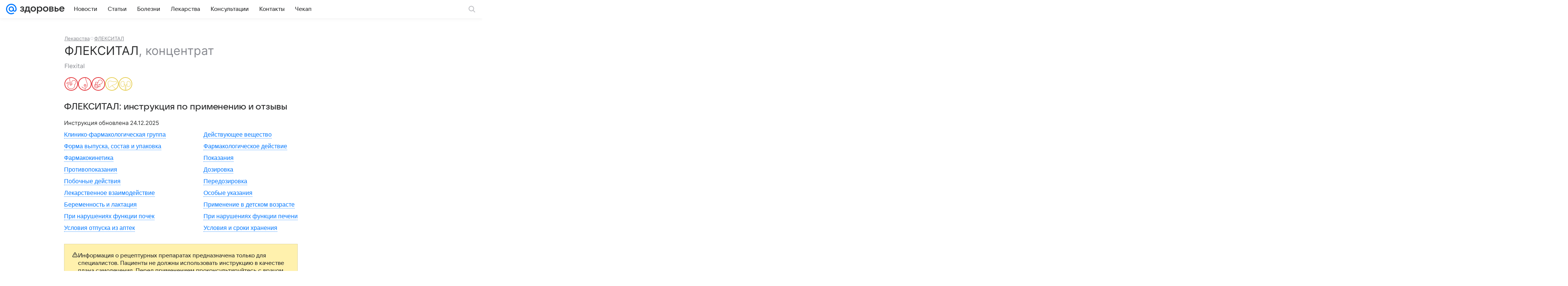

--- FILE ---
content_type: text/html; charset=utf-8
request_url: https://health.mail.ru/drug/flexital/
body_size: 67536
content:
<!DOCTYPE html>
			<html lang="ru">
			<head>
				<meta charset="utf-8">
  <meta http-equiv="x-ua-compatible" content="ie=edge,chrome=1">
  <meta name="viewport" content="width=device-width, initial-scale=1, maximum-scale=1">
  <title>ФЛЕКСИТАЛ концентрат - инструкция по применению, цена, дозировки, аналоги, противопоказания - Здоровье Mail</title>
    <meta name="description" content="Инструкция по применению препарата ФЛЕКСИТАЛ концентрат: дозировки, побочные эффекты, противопоказания, аналоги, условия отпуска из аптек.">
<meta property="og:type" content="website">
<meta property="og:title" content="ФЛЕКСИТАЛ концентрат - инструкция по применению, цена, дозировки, аналоги, противопоказания - Здоровье Mail">
<meta property="og:description" content="Инструкция по применению препарата ФЛЕКСИТАЛ концентрат: дозировки, побочные эффекты, противопоказания, аналоги, условия отпуска из аптек.">
<meta property="og:image" content="https://health.mail.ru/img/share_default.png">
<meta property="og:image:height" content="675">
<meta property="og:image:width" content="1200">
<meta property="og:url" content="https://health.mail.ru/drug/flexital/">
<meta property="og:site_name" content="Здоровье Mail">
<meta property="mrc__share_title" content="ФЛЕКСИТАЛ концентрат - инструкция по применению, цена, дозировки, аналоги, противопоказания - Здоровье Mail">
<meta property="mrc__share_description" content="Инструкция по применению препарата ФЛЕКСИТАЛ концентрат: дозировки, побочные эффекты, противопоказания, аналоги, условия отпуска из аптек.">
<meta property="twitter:card" content="summary_large_image">
    <link rel="canonical" href="https://health.mail.ru/drug/flexital/">
    
    
    <meta name="csrf-token" content="0"/>
    
  
				<link rel="shortcut icon" type="image/x-icon" href="/img/logo/health/favicon.ico"/><link rel="icon" type="image/svg" href="/img/logo/health/favicon.svg"/><link rel="apple-touch-icon" href="/img/logo/health/apple-touch-icon.png" sizes="180x180"/><link rel="icon" type="image/png" href="/img/logo/health/favicon-16x16.png" sizes="16x16"/><link rel="icon" type="image/png" href="/img/logo/health/favicon-32x32.png" sizes="32x32"/><link rel="icon" type="image/png" href="/img/logo/health/favicon-120x120.png" sizes="120x120"/><link rel="manifest" href="/manifest.json"/><meta name="msapplication-config" content="/browserconfig.xml"/><meta name="msapplication-TileColor" content="#0077FF"/><meta name="theme-color" content="#0077FF"/>
				
          <!-- start: /rb/620533?brandsafety=0&_SITEZONE=25&_SITEID=145 -->
          <meta http-equiv="Content-Security-Policy" content="default-src 'self' tel: blob: data: 'unsafe-inline' 'unsafe-eval' mail.ru *.mail.ru *.devmail.ru *.imgsmail.ru *.2gis.com *.2gis.ru s0.2mdn.net *.adlooxtracking.com *.adlooxtracking.ru *.adriver.ru *.ampproject.net *.ampproject.org *.apester.com *.cloudfront.net www.dailymail.co.uk coub.com *.coub.com *.doubleclick.net *.doubleverify.com *.gemius.pl giphy.com *.google.com *.googleapis.com *.googlesyndication.com themes.googleusercontent.com *.gstatic.com video.khl.ru *.moatads.com *.mradx.net ok.ru *.ok.ru *.playbuzz.com *.qmerce.com rutube.ru *.rutube.ru *.serving-sys.com *.serving-sys.ru soundcloud.com *.soundcloud.com *.streamrail.com *.twimg.com twitter.com *.twitter.com player.vimeo.com vine.co vk.com *.vk.com vk.ru *.vk.ru *.weborama.fr *.weborama-tech.ru *.yandex.ru amc.yandex.ru yandex.ru *.yandex.net *.yandex.net *.strm.yandex.net yandex.st yandexadexchange.net *.yandexadexchange.net yastatic.net *.youtube.com *.adsafeprotected.com *.newstube.ru *.bbc.com *.viqeo.tv facecast.net *.facecast.net *.nativeroll.tv *.seedr.com *.ex.co b.delivery.consentmanager.net cdn.consentmanager.net consentmanager.mgr.consensu.org *.consentmanager.mgr.consensu.org *.criteo.com *.criteo.net *.tiktok.com *.tiktokcdn.com promotools.cc telegram.org t.me *.pinterest.com videolink.mycdn.me videolink.okcdn.ru *.okcdn.ru *.mycdn.me *.vkuser.net vkvideo.ru *.vkvideo.ru *.targetads.io id.vk.com id.vk.ru *.cs7777.vk.com *.cdn-vk.ru dd-partner.ru *.surveymonkey.com web.icq.com *.ondoc.me wss://*.ondoc.me *.tokbox.com *.opentok.com *.vseapteki.ru sync.1dmp.io *.hotjar.com wss://*.hotjar.com vseapteki.ru;script-src 'self' 'unsafe-inline' 'unsafe-eval' js-inject *.mail.ru *.devmail.ru *.imgsmail.ru *.api.2gis.ru s0.2mdn.net *.adlooxtracking.com *.adlooxtracking.ru *.algovid.com s3.amazonaws.com cdn.ampproject.org *.apester.com *.bing.com static.bbc.co.uk news.files.bbci.co.uk coub.com *.coub.com *.criteo.com *.criteo.net *.doubleclick.net *.doubleverify.com *.dvtps.com *.flickr.com translate.google.com *.google.com *.googleadservices.com *.googleapis.com *.googlesyndication.com *.googletagmanager.com *.googletagservices.com *.google-analytics.com *.google.ru mediatoday.ru *.moatads.com *.mradx.net *.mxpnl.com *.odnoklassniki.ru ok.ru *.ok.ru *.playbuzz.com *.qmerce.com sb.scorecardresearch.com *.twimg.com *.twitter.com platform.vine.co vk.com *.vk.com vk.ru *.vk.ru *.webvisor.com *.mtproxy.yandex.net amc.yandex.ru *.yandex.net *.strm.yandex.net *.yandex.ru yandex.ru yandex.st yastatic.net *.pinterest.com *.adsafeprotected.com *.serving-sys.com *.serving-sys.ru *.viqeo.tv *.videonow.ru *.nativeroll.tv *.seedr.com b.delivery.consentmanager.net cdn.consentmanager.net *.consentmanager.mgr.consensu.org consentmanager.mgr.consensu.org *.tns-counter.ru *.youtube.com *.ytimg.com *.ex.co *.weborama.fr *.weborama-tech.ru *.tiktok.com *.tiktokcdn.com promotools.cc *.ibytedtos.com telegram.org videolink.mycdn.me videolink.okcdn.ru *.okcdn.ru *.mycdn.me *.vkuser.net mc.yandex.com *.betweendigital.com *.buzzoola.com dd-partner.ru *.surveymonkey.com web.icq.com *.ondoc.me wss://*.ondoc.me *.tokbox.com *.opentok.com *.vseapteki.ru sync.1dmp.io *.hotjar.com wss://*.hotjar.com vseapteki.ru;connect-src 'self' wss://*.mail.ru wss://*.devmail.ru wss://*.viqeo.tv *.mail.ru *.devmail.ru *.imgsmail.ru *.api.2gis.ru s0.2mdn.net *.adlooxtracking.com *.adlooxtracking.ru *.algovid.com *.ampproject.net cdn.ampproject.org *.apester.com *.doubleclick.net *.flickr.com *.googleapis.com *.google-analytics.com *.googlesyndication.com *.googletagmanager.com *.gstatic.com *.mixpanel.com *.mradx.net *.playbuzz.com *.qmerce.com geo.query.yahoo.com twitter.com *.twitter.com *.yadro.ru amc.yandex.ru yandex.ru *.yandex.ru *.strm.yandex.net yandex.st yastatic.net *.yandex.net collector.mediator.media *.serving-sys.com *.serving-sys.ru *.doubleverify.com *.viqeo.tv *.videonow.ru *.vidiom.net *.nativeroll.tv *.seedr.com b.delivery.consentmanager.net cdn.consentmanager.net *.consentmanager.mgr.consensu.org consentmanager.mgr.consensu.org *.criteo.com *.criteo.net *.ex.co *.ibytedtos.com *.smailru.net *.adfox.ru *.weborama.fr *.weborama-tech.ru ok.ru vk.com *.vk.com  vk.ru *.vk.ru *.vk.team videolink.mycdn.me videolink.okcdn.ru *.okcdn.ru *.mycdn.me *.vkuser.net *.google.com mc.yandex.com *.adriver.ru *.googleusercontent.com dd-partner.ru *.surveymonkey.com web.icq.com *.ondoc.me wss://*.ondoc.me *.tokbox.com *.opentok.com *.vseapteki.ru sync.1dmp.io *.hotjar.com wss://*.hotjar.com vseapteki.ru;img-src 'self' * data: blob: mmr: *.criteo.com *.criteo.net ;worker-src blob: 'self' *.mail.ru *.devmail.ru ;" /><meta name="referrer" content="unsafe-url" /><link rel="preconnect" href="https://mcdn.imgsmail.ru/" crossorigin="" /><link rel="preconnect" href="https://mcdn.imgsmail.ru/" /><link rel="dns-prefetch" href="https://mcdn.imgsmail.ru/" /><link rel="preconnect" href="https://ad.mail.ru" crossorigin="use-credentials" /><link rel="dns-prefetch" href="https://ad.mail.ru" /><link rel="preconnect" href="https://resizer.mail.ru" /><link rel="dns-prefetch" href="https://resizer.mail.ru" /><link rel="preconnect" href="https://rs.mail.ru" /><link rel="dns-prefetch" href="https://rs.mail.ru" /><link rel="preconnect" href="https://r.mradx.net" /><link rel="dns-prefetch" href="https://r.mradx.net" /><link rel="preconnect" href="https://mc.yandex.ru" /><link rel="dns-prefetch" href="https://mc.yandex.ru" /><link rel="preconnect" href="https://yastatic.net" /><link rel="dns-prefetch" href="https://yastatic.net" /><link rel="preconnect" href="https://avatars.mds.yandex.net" /><link rel="dns-prefetch" href="https://avatars.mds.yandex.net" /><link rel="preconnect" href="https://ads.adfox.ru" /><link rel="dns-prefetch" href="https://ads.adfox.ru" /><link rel="dns-prefetch" href="https://limg.imgsmail.ru" /><link rel="dns-prefetch" href="https://top-fwz1.mail.ru/" /><link rel="dns-prefetch" href="https://www.tns-counter.ru/" /><link rel="dns-prefetch" href="https://counter.yadro.ru" />
          <!-- end: /rb/620533?brandsafety=0&_SITEZONE=25&_SITEID=145 -->
        
				
          <!-- start: /rb/1084681?version=web&brandsafety=0&_SITEZONE=25&_SITEID=145 -->
          <script id="__xray__">var xrayCore=function(){'use strict';function a(a){for(n.push(a);n.length>o.maxSize;)n.shift()}function b(a){return b="function"==typeof Symbol&&"symbol"==typeof Symbol.iterator?function(a){return typeof a}:function(a){return a&&"function"==typeof Symbol&&a.constructor===Symbol&&a!==Symbol.prototype?"symbol":typeof a},b(a)}function c(a){return a&&"object"===b(a)&&!d(a)}function d(a){return"[object Array]"===Object.prototype.toString.call(a)}function e(a){for(var b in a)if(Object.prototype.hasOwnProperty.call(a,b))return!1;return!0}function f(){for(var a,b={},d=0;d<arguments.length;++d)for(var e in a=arguments[d],a)b[e]=b[e]&&c(b[e])&&c(a[e])?f(b[e],a[e]):a[e];return b}function g(a){var b=encodeURIComponent(JSON.stringify(a));return{size:b.length,raw:b}}function h(){this._batchesByUrls={},this._timeoutId=null,this._config={maxBatchSize:6e4,maxChunkSize:4e3,timeout:1000,idle:!1},window&&"function"==typeof window.addEventListener&&window.addEventListener("beforeunload",this.process.bind(this,!0))}function i(a){return"s".concat(a,"s").replace(/s+/g,"s").replace(/^s$/g,"")}function j(a){for(var b in a)("undefined"==typeof a[b]||null===a[b])&&delete a[b];return a}function k(a,b){for(var c=-1,d=0;d<a.length;d++)if(b===a[d]){c=d;break}return c}function l(){this._config={xrayRadarUrl:"https://xray.mail.ru",pgid:(Date.now()+Math.random()).toString(36),radarPrefix:"",r:"undefined"!=typeof document&&document.referrer||"",defaultParams:{p:"mail",t_feature:"",v:1,skipdwh:!1}}}function m(a,b){for(var c=a.split("&"),d=c[0],e={},f=1;f<c.length;++f){var g=c[f].split("="),h=decodeURIComponent(g[0]),j=decodeURIComponent(g[1]);try{j=JSON.parse(j)}catch(a){}e[h]=j}b=b||{},b.immediately?z.sendImmediately(d,e,b.ga):z.send(d,e,b.ga)}var n=[],o={maxSize:500,getLog:function(){return Array.prototype.slice.call(n,0)},clear:function(){n=[]}},p={log:function(){try{(console.debug||console.log).apply(console,arguments)}catch(a){}},error:function(){try{console.error.apply(console,arguments)}catch(a){}},warn:function(){try{console.warn.apply(console,arguments)}catch(a){}}},q=["p","email","split","utm","r","pgid","o_ss","o_v"],r=!1;h.prototype.setConfig=function(a){var b=Math.max;if(!r)return a.timeout=b(1e3,a.timeout||0),this._config=f(this._config,a),void(r=!0);var c=[];for(var d in a){if(d in this._config){c.push(d);continue}this._config[d]=a[d]}c.length&&p.warn("Queue config field(s) "+c.join(", ")+" are already set and can't be modified")},h.prototype.getConfig=function(){return f(this._config,{})},h.prototype.push=function(b,c){a(c);var d=b+"/batch?"+h._buildQueryString(c);c=h._stringifyParams(c);var e=g(c);if(e.size+2>this._config.maxBatchSize)return void p.error("Radar #"+c.uid+" body is too long: "+e.raw);this._batchesByUrls[d]||(this._batchesByUrls[d]=[[]]);var f,j=this._batchesByUrls[d];for(f=0;f<j.length;++f){var k=j[f];if(g(k.concat([c])).size<=this._config.maxBatchSize){k.push(c);break}}f===j.length&&j.push([c]),this._timeoutId||"function"!=typeof setTimeout||(this._timeoutId=setTimeout(this.process.bind(this),this._config.timeout))},h.prototype.process=function(a){for(var b in clearTimeout(this._timeoutId),this._timeoutId=null,this._batchesByUrls){for(var c=this._batchesByUrls[b],d=0;d<c.length;++d)this._send(b,c[d],a);delete this._batchesByUrls[b]}},h.prototype.isIdle=function(){return this._config.idle},h._buildQueryString=function(a){for(var b=[],c=0;c<q.length;++c){var d=q[c],e="string"==typeof a[d]?a[d]:JSON.stringify(a[d]);(delete a[d],"undefined"!=typeof e&&e.length)&&b.push(encodeURIComponent(d)+"="+encodeURIComponent(e))}var f=[];for(var g in a.baseQuery)f.push(g);f=f.sort();for(var h,j=0;j<f.length;++j)h=f[j],b.push(encodeURIComponent(h)+"="+encodeURIComponent(a.baseQuery[h]));return delete a.baseQuery,b.join("&")},h.prototype._send=function(a,b,c){var d={url:a,data:"batch="+encodeURIComponent(JSON.stringify(b)),type:"POST",async:!0};if(!this._config.idle){if("undefined"==typeof XMLHttpRequest&&!navigator.sendBeacon)return void fetch(a,{method:d.type,body:d.data})["catch"](function(a){p.error("XRay send failed:",a)});if(c&&window.navigator.sendBeacon)return void window.navigator.sendBeacon(d.url,d.data);try{var e=new XMLHttpRequest,f="function"==typeof this._config.beforeSend&&!this._config.beforeSend(e,d);if(f)return void e.abort();e.open(d.type,d.url,d.async),e.withCredentials=!this._config.withoutCredentials,e.send(d.data)}catch(a){p.error("xray.send failed:",a)}}},h._stringifyParams=function(a){var b={};for(var c in a){if("i"==c){b.i=h._stringifyI(a.i);continue}b[c]="string"==typeof a[c]?a[c]:JSON.stringify(a[c])}return b},h._stringifyI=function(a){var b=[];for(var c in a){var d=a[c];b.push(c+":"+d)}return b.join(",")};var s=0,t=["radarPrefix","split","r","pgid","utm","o_ss","o_v"],u=!1,v=new h,w={rlog_dot_error:"xray_rlog_dot_error",rlog_msg_abs:"xray_rlog_msg_abs",too_long:"xray_too_long",not_configured:"xray_not_configured"},x=32,y=64;l.prototype.logger=o,l.prototype.setConfig=function(a,b){a=a||{},u&&this._deleteProtectedParams(a),this.unsafeSetConfig(a,b)},l.prototype.unsafeSetConfig=function(a,b){a=a||{},u=!0,a.split&&(a.split=i(a.split)),a.defaultParams&&a.defaultParams.i&&(a.defaultParams.i=this._formatIntervals(a.defaultParams.i),delete this._config.defaultParams.i),this._config=b?a:f(this._config,a),a.gaTrackingId&&this._initGA(a.gaTrackingId)},l.prototype._deleteProtectedParams=function(a){for(var b=0;b<t.length;++b)delete a[t[b]];return a},l.prototype.addSplit=function(a){this._config.split=i("".concat(this._config.split||"","s").concat(a))},l.prototype.getConfig=function(){return f(this._config,{})},l.prototype.getTotalSended=function(){return s},l.prototype.setQueueConfig=h.prototype.setConfig.bind(v),l.prototype.getQueueConfig=h.prototype.getConfig.bind(v),l.prototype.getInstanceCopy=function(){var a=new l;return u=!1,a.setConfig(this._config,!0),a},l.prototype.send=function(a,b,c){this._send(a,b,c,!0)},l.prototype._send=function(a,b,c,e){if(e&&!u&&a!==w.not_configured){var g=b||{};g.t=a,this._logOwnError(g,w.not_configured),p.warn("Your xray instance is not configured")}if(b=f(b||{},{}),this._config.middlewares)for(var h=0;h<this._config.middlewares.length;h++){var j=this._config.middlewares[h],k=j(a,b,c);a=k.t,b=k.params,c=k.ga}a=d(a)?a.join("_"):a,b.i&&(b.i=this._formatIntervals(b.i)),b=f(this._config.defaultParams,this._config.expid?{dwh:{expid:this._config.expid}}:{},b,{t:a,split:this._config.split,r:this._config.r,pgid:this._config.pgid,utm:this._config.utm,o_ss:this._config.o_ss,o_v:this._config.o_v,baseQuery:this._config.baseQuery,uid:s++}),b.skipdwh&&b.dwh&&delete b.dwh;for(var l=[b.t_feature,this._config.radarPrefix],m=0;m<l.length;++m)l[m]&&(b.t=l[m]+"_"+b.t);delete b.t_feature;try{b=this._validateParams(b,e)}catch(a){return p.log("xray",b.uid,b),void p.error(a.message)}if(this._config.verbose&&p.log("xray",b.uid,b.t,b,c?"GA: "+!!c:void 0),v.push(this._config.xrayRadarUrl,b),!0===c&&!this._config.gaTrackingId)return void p.error("Radar #"+b.uid+": no GA tracking id specified");var n="string"==typeof c?c:this._config.gaTrackingId;if(!!c&&n&&!v.isIdle()){if(b.i){for(var o in b.i)this._sendGA(a+"_"+o,b.i[o],n);return}this._sendGA(a,b.v,n)}},l.prototype.sendImmediately=function(a,b,c){this.send(a,b,c),v.process()},l.prototype.addMiddleware=function(a){this._config.middlewares||(this._config.middlewares=[]),-1===k(this._config.middlewares,a)&&this._config.middlewares.push(a)},l.prototype.removeMiddleware=function(a){if(this._config.middlewares){var b=k(this._config.middlewares,a);-1<b&&this._config.middlewares.splice(b,1)}},l.prototype._sendGA=function(a,b,c){"function"!=typeof gtag&&this._initGA(c);var d=a.split(/_/g),e=d[1]||d[0],f=d[1]?d[0]:"",g=d.slice(2).join("_"),h={value:b,send_to:c};f&&(h.event_category=f),g&&(h.event_label=g),gtag("event",e,h)},l.prototype._initGA=function(a){if(!window.gtag){var b=document.createElement("script");b.src="https://www.googletagmanager.com/gtag/js?id="+a,b.type="text/javascript",document.getElementsByTagName("head")[0].appendChild(b),window.dataLayer=window.dataLayer||[],window.gtag=function(){window.dataLayer.push(arguments)},gtag("js",new Date)}gtag("config",a,{send_page_view:!1})},l.prototype._logOwnError=function(a,b,c){var d="xray_err",e=a.p;if(e){if(e.length+8+1>x){e=e.slice(0,x-8-1)}d="".concat(e,"_").concat("xray_err")}var f=a.t;f.length>y&&(f=f.slice(0,y)),this._send(b,{skipdwh:!0,rlog:d,rlog_message:{t:f,err:b,value:c}},!1,!1)},l.prototype._validateParams=function(a,b){a=j(a),a.rlog&&-1!==a.rlog.indexOf(".")&&(b&&this._logOwnError(a,w.rlog_dot_error,a.rlog),p.error("Radar #".concat(a.uid,": rlog can not contain file extension")),delete a.rlog,delete a.rlog_message),a.rlog&&a.rlog_message||(a.rlog_message&&(b&&this._logOwnError(a,w.rlog_msg_abs),p.error("Radar #".concat(a.uid,": rlog_message would not be sent without rlog"))),delete a.rlog,delete a.rlog_message),e(a.dwh)&&delete a.dwh;var c={32:[a.p,a.rlog],64:[a.p+"_"+a.t]};for(var d in a.i)c[32].push(d),c[64].push(a.p+"_"+a.t+"_"+d);for(var f in c)for(var g=c[f],h=0;h<g.length;++h)if(g[h]&&g[h].length>f)throw b&&this._logOwnError(a,w.too_long,g[h].slice(0,f)),new Error("Radar #".concat(a.uid,": value is too long: ").concat(c[f][h])+" (len: ".concat(g[h].length,", limit: ").concat(f,")"));return a},l.prototype._formatIntervals=function(a){if(c(a))return a;var b={};if(d(a)){for(var e,f=0;f<a.length;++f)e=a[f].split(":"),b[e[0]]=+e[1]||this._config.defaultParams.v;return b}if("string"==typeof a){var g=a.split(",");return this._formatIntervals(g)}};var z=new l;return m.setConfig=function(a){z.setConfig(j({verbose:a.verbose,pgid:a.pgid,split:a.split,xrayRadarUrl:a.xrayRadarUrl||a.XRAY_RADAR_URL,radarPrefix:a.radarPrefix||a.RadarPrefix,utm:a.utm,o_ss:a.o_ss,o_v:a.o_v,baseQuery:a.baseQuery,gaTrackingId:a.gaTrackingId||a.GA_TRACKING_ID,defaultParams:a.defaultParams||j({p:a.project,email:a.ActiveEmail})})),z.setQueueConfig(j({maxBatchSize:a.MAX_BATCH_SIZE,maxChunkSize:a.MAX_CHUNK_SIZE,beforeSend:a.beforeSend,timeout:a.timeout,idle:a.idle,withoutCredentials:a.withoutCredentials}))},m.getConfig=l.prototype.getConfig.bind(z),m.addSplit=l.prototype.addSplit.bind(z),m.unsafeSetConfig=l.prototype.unsafeSetConfig.bind(z),m.setQueueConfig=l.prototype.setQueueConfig.bind(z),m.getQueueConfig=l.prototype.getQueueConfig.bind(z),m.getTotalSended=l.prototype.getTotalSended.bind(z),m.send=l.prototype.send.bind(z),m.sendImmediately=l.prototype.sendImmediately.bind(z),m.getInstanceCopy=l.prototype.getInstanceCopy.bind(z),m.addMiddleware=l.prototype.addMiddleware.bind(z),m.removeMiddleware=l.prototype.removeMiddleware.bind(z),"undefined"!=typeof window&&"function"==typeof window.define&&window.define.amd&&window.define("@mail/xray",function(){return m}),m}();</script><script id="__xray-init__">xrayCore.setConfig({defaultParams: {p: 'health-mail-ru-web',},verbose: true});xrayCore.send('pk-xray-ready');</script>
          <!-- end: /rb/1084681?version=web&brandsafety=0&_SITEZONE=25&_SITEID=145 -->
        
				
          <!-- start: /rb/1108607?vk-tokens=1 -->
          <link rel="preload" href="https://mcdn.imgsmail.ru/js/promisified-dom-events/3.0.0/promisifiedDomEvents.min.js" as="script"/><link rel="preload" href="https://imgs2.imgsmail.ru/static/fonts/Inter/WOFF2/InterRegular.woff2" as="font" type="font/woff2" crossorigin=""/><link rel="preload" href="https://imgs2.imgsmail.ru/static/fonts/Inter/WOFF2/InterMedium.woff2" as="font" type="font/woff2" crossorigin=""/><link rel="preload" href="https://imgs2.imgsmail.ru/static/fonts/Inter/WOFF2/InterBold.woff2" as="font" type="font/woff2" crossorigin=""/><link rel="preload" href="https://imgs2.imgsmail.ru/static/fonts/MailSans/WOFF2/MailSansVariative.woff2" as="font" type="font/woff2" crossorigin=""/><link rel="stylesheet preload" href="https://mcdn.imgsmail.ru/fonts/vk-tokens/1.0.2/fonts.css" as="style"/><link rel="preload" href="https://imgs2.imgsmail.ru/static/fonts/v1.100/VKSansDisplay/WOFF2/VKSansDisplayLight.woff2" as="font" type="font/woff2" crossorigin=""/><link rel="preload" href="https://imgs2.imgsmail.ru/static/fonts/v1.100/VKSansDisplay/WOFF2/VKSansDisplayRegular.woff2" as="font" type="font/woff2" crossorigin=""/><link rel="preload" href="https://imgs2.imgsmail.ru/static/fonts/v1.100/VKSansDisplay/WOFF2/VKSansDisplayMedium.woff2" as="font" type="font/woff2" crossorigin=""/><link rel="preload" href="https://imgs2.imgsmail.ru/static/fonts/v1.100/VKSansDisplay/WOFF2/VKSansDisplayDemiBold.woff2" as="font" type="font/woff2" crossorigin=""/><link rel="preload" href="https://imgs2.imgsmail.ru/static/fonts/v1.100/VKSansDisplay/WOFF2/VKSansDisplayBold.woff2" as="font" type="font/woff2" crossorigin=""/><link rel="stylesheet preload" href="https://mcdn.imgsmail.ru/fonts/vk-tokens/1.0.3/fonts.css" as="style"/><script src="https://mcdn.imgsmail.ru/js/promisified-dom-events/3.0.0/promisifiedDomEvents.min.js"></script><script src="https://ad.mail.ru/static/sync-loader.js" nonce crossorigin="anonymous" async></script><script src="https://ad.mail.ru/static/vk-adman.js?sdk=1" type="application/javascript" id="adman3-instance" async></script>
          <!-- end: /rb/1108607?vk-tokens=1 -->
        

				<link data-chunk="common" rel="stylesheet" href="/dist/media.css?a15503649e19a9de03dd">
<link data-chunk="common" rel="stylesheet" href="/dist/common.css?61648677e19d7d656605">
<link data-chunk="9c28e3d22f055845a93b037f990a04e0" rel="stylesheet" href="/dist/chunks/9c28e3d22f055845a93b037f990a04e0.00454e449c71b004795a.css">
			</head>
			<body>
				
          <!-- start: /rb/1084682?brandsafety=0&_SITEZONE=25&_SITEID=145 -->
          
<script id="__core-keeper__">
var coreKeeper=function(a){"use strict";var S="string",i="object",y="function";function z(a,b){return typeof a===b}function T(c,a){for(var b in a)Object.defineProperty(c,b,{enumerable:!1,value:a[b]})}var U,b=typeof globalThis===i&&globalThis|| typeof window===i&&window|| typeof global===i&&global||{},V=b.console,o=b.document||{},A=b.location||{},p=b.navigator||{},d=p.connection,j=b.performance,k=function(){},B=z(j&&j.now,y)?function(){return j.now()}:Date.now,C=b.setTimeout.bind(b),W=(b.requestAnimationFrame||C).bind(b),X=(b.addEventListener||k).bind(b),_=null,Y=void 0;function D(a){var e,f,b,g=0,h=(a=a||{}).now||B,i=a.warn,j=a.prefix||"",c=a.addons||[],k=[],l=function(a,b,d){for(e=c.length;e--;)c[e][a](b,d)},d=function(c,m,p,t,u,q,n,o,v){c=j+c,(m===b||o)&&(m=!o&&k[0]||_),p[c]&&i&&i("Timer '"+c+"' exists");var r=q==_,a=p[c]={id:++g,name:c,parent:m,unit:t||"ms",start:r?h():q,end:n!=_?n:_,meta:v};function s(a,b,c){(f=p[a=j+a])?z(f.stop,y)?f.stop(b,c):i&&i("Timer '"+a+"'.stop is not a func",{entry:f}):i&&i("Timer '"+a+"' not exists")}return T(a,{stop:function(b,d){if(b==_||b>=0||(d=b,b=Y),a.meta=a.meta||d,a.end=b==_?h():b,p[c]=_,u)for(e=k.length;e--;)k[e]===a&&k.splice(e,1);return l("end",a,r),a}}),m&&(m.end!==_&&n==_?i&&i("Timer '"+c+"' stopped"):(a.unit=m.unit,m.entries.push(a))),u&&(a.entries=[],T(a,{add:function(c,e,b,f,g){return d(c,a,p,f,0,e,b).stop(b,g)},time:function(e,b,c){return b>=0||(c=b,b=Y),d(e,a,p,c,Y,b)},group:function(f,b,c,e){return z(b,"boolean")&&(e=c,c=b,b=_),z(b,S)&&(e=b,b=_,c=0),z(c,S)&&(e=c),d(f,a,p,e,1,b,_,c)},timeEnd:s,groupEnd:s}),!o&&g>1&&k.unshift(a)),l("start",a,r),a};return(b=d(0,_,Object.create(null),"ms",1,0,0,1)).v="2.0.0-rc.28",b.addons=c,b}var e=function(b,c){var a;try{(a=new PerformanceObserver(function(a){a.getEntries().map(c)})).observe({type:b,buffered:!0})}catch(d){}return a},Z=function(a){a&&a.disconnect()},aa=function(a,b){try{a&&a.takeRecords().map(b)}catch(c){}},E="hidden",ab=!1,ac=!1,F=-1,f=function(b,a){ab||(ab=!0,X("pagehide",function(a){ac=!a.persisted}),X("beforeunload",k)),X("visibilitychange",function(a){o.visibilityState===E&&b(a.timeStamp,ac)},{capture:!0,once:!!a})};o&&(F=o.visibilityState===E?0:1/0,f(function(a){F=a},!0));var ad=function(){return F};function ae(c){var a,e,h=this.badge,b=c.unit,d=(c.end-c.start)/("KB"===b?1024:1),f=h+c.name+("none"!==b&&b?": %c"+(b&&"raw"!==b?d.toFixed(3)+b:d):"%c"),g="font-weight:bold;"+(a=d,"color:#"+((a="KB"===(e=b)?a/8:"fps"===e?70-a:a)<5?"ccc":a<10?"666":a<25?"333":a<50?"f90":a<100?"f60":"f00"));"entries"in c?((V.groupCollapsed||V.group)(f,g),c.entries.forEach(ae,this),V.groupEnd()):V.log(f,g)}var G,l,H=D({addons:/pk-print/.test(A)?[(G={badge:"\u{1F505}"},{start:k,end:function(a){a.parent||ae.call(G,a)}})]:[]}),m=function(a,b,c,d,e,f){W(function(){var i=H.group(a,b,e);for(var g in d)if(d.hasOwnProperty(g)){var h=d[g];i.add(g,h[0],h[1],h[2])}i.stop(c,f)})},g=p.deviceMemory,h=j.hardwareConcurrency,q=h<=4||g<=4,I=h>4||g>4?"high":q?"low":"unk",$=q||d&&(["slow-2g","2g","3g"].indexOf(d.effectiveType)> -1||d.saveData)?"low":"high",n=((l={})["type_"+I]=[0,1],l["exp_"+$]=[0,1],l);g&&(n.memory=[0,g]),h&&(n.hardware_concurrency=[0,h]),m("pk-device",0,1,n,"raw");var af=0,J=function(){try{var a=j.getEntriesByType("navigation")[0],k=a.fetchStart,l=a.domainLookupStart,e=a.domainLookupEnd,f=a.requestStart,g=a.responseStart,b=a.responseEnd,c=a.domComplete,h=a.domInteractive,i=a.domContentLoadedEventEnd,d=a.loadEventEnd;b&&0===af&&(af=1,m("pk-nav-net",k,b,{dns:[l,e],tcp:[e,f],request:[f,g],response:[g,b]})),c&&1===af&&(af=2,m("pk-nav-dom-ready",b,c,{interactive:[b,h],"content-loaded":[h,i],complete:[i,c]})),d&&2===af&&(af=3,m("pk-nav-dom-load",b,d,{ready:[b,c],load:[c,d]})),3!==af&&C(J,250)}catch(n){}};J();var ag,ah=function(a,b,c){return a<=b?"good":a<=c?"needs-improvement":"poor"},ai=0,aj=0,K=function(b){var c,d,e,f=b.startTime,a=b.processingStart-f;f<ad()&&(a&&m("pk-fid",0,a,((c={value:[0,a]})["score_"+ah(a,100,300)]=[0,a],c)),ai&&m("pk-tbt",0,ai,((d={value:[0,ai]})["score_"+ah(ai,300,600)]=[0,ai],d)),aj&&m("pk-tti",0,aj,((e={value:[0,aj]})["score_"+ah(aj,3800,7300)]=[0,ai],e)),Z(ag),Z(ak))},ak=e("first-input",K);f(function(){aa(ak,K)},!0);var al={},am=e("paint",function(b){var d,c=b.name,a=b.startTime;a<ad()&&(al[c]=[0,a],"first-contentful-paint"===c&&(al["score_"+ah(a,1e3,2500)]=[0,a],m("pk-paint",0,a,al),d=a,ag=e("longtask",function(a){var c=a.startTime,b=a.duration;c>d&&"self"===a.name&&b>0&&(ai+=b-50,aj=c+b)}),Z(am)))}),an=0,ao=!1,L=function(b){var a=b.startTime;a<ad()?an=a:aq()},ap=e("largest-contentful-paint",L),aq=function(){var a;!ao&&an&&m("pk-lcp",0,an,((a={value:[0,an]})["score_"+ah(an,2500,4e3)]=[0,an],a)),ao=!0,Z(ap)},r=function(){aa(ap,L),aq()};f(r,!0),function(a){try{U||(U=new Promise(function(a){["keydown","mousedown","scroll","mousewheel","touchstart","pointerdown"].map(function(b){X(b,a,{once:!0,passive:!0,capture:!0})})})),U.then(a)}catch(b){}}(r);var ar=0,M=function(a){a.hadRecentInput||(ar+=a.value)},as=e("layout-shift",M);f(function(c,b){var a;aa(as,M),b&&ar&&m("pk-cls",0,ar,((a={value:[0,ar]})["score_"+ah(ar,.1,.25)]=[0,ar],a))});var s=d,t=function(){var a;m("pk-conn",0,1,((a={downlink:[0,s.downlink],downlinkMax:[0,s.downlinkMax],rtt:[0,s.rtt]})["save_data_"+s.saveData]=[0,1],a["effective_type_"+(s.effectiveType||"unk")]=[0,1],a),"raw")};try{s?(t(),s.addEventListener("change",t)):m("pk-conn",0,1,{effective_type_unk:[0,1]},"raw")}catch(at){}var au=function(){return(au=Object.assign||function(d){for(var a,b=1,e=arguments.length;b<e;b++)for(var c in a=arguments[b])Object.prototype.hasOwnProperty.call(a,c)&&(d[c]=a[c]);return d}).apply(this,arguments)};function u(a){return a&&a.__esModule&&Object.prototype.hasOwnProperty.call(a,"default")?a.default:a}function v(b,a){return b(a={exports:{}},a.exports),a.exports}var w=v(function(c,b){var a;Object.defineProperty(b,"__esModule",{value:!0}),b.Tag=void 0,(a=b.Tag||(b.Tag={})).Core="core",a.Global="gl",a.Self="self",a.Async="async",a.Ignore="ign",a.Known="known",a.API="api",a.Shared="shr",a.Ext="ext",a.ThirdParty="3rd",a.RB="rb",a.Unknown="unk"});u(w),w.Tag;var c=v(function(b,a){Object.defineProperty(a,"__esModule",{value:!0}),a.coreLoggerHMR=a.coreLoggerDispatchKnownError=a.coreLoggerDispatchAPIError=a.coreLoggerDispatchIgnoredError=a.coreLoggerDispatchSelfError=a.coreLoggerDispatchReactError=a.coreLoggerDispatchError=a.getCoreLogger=a.Tag=void 0,Object.defineProperty(a,"Tag",{enumerable:!0,get:function(){return w.Tag}}),a.getCoreLogger=function(){return"undefined"!=typeof coreLogger?coreLogger:void 0},a.coreLoggerDispatchError=function(c,d,e){var b;null===(b=(0,a.getCoreLogger)())|| void 0===b||b.dispatchError(c,d,e)},a.coreLoggerDispatchReactError=function(c,d,e){var b;null===(b=(0,a.getCoreLogger)())|| void 0===b||b.dispatchReactError(c,d,e)},a.coreLoggerDispatchSelfError=function(b,c,d,e){(0,a.coreLoggerDispatchError)(c,d,{category:b,tag:w.Tag.Self,log:e})},a.coreLoggerDispatchIgnoredError=function(b,c,d,e){(0,a.coreLoggerDispatchError)(c,d,{category:b,tag:w.Tag.Ignore,log:e})},a.coreLoggerDispatchAPIError=function(b,c,d,e){(0,a.coreLoggerDispatchError)(c,d,{category:b,tag:w.Tag.API,log:e})},a.coreLoggerDispatchKnownError=function(b,c,d,e){(0,a.coreLoggerDispatchError)(c,d,{category:b,tag:w.Tag.Known,log:e})},a.coreLoggerHMR=function(g,f){var e=(0,a.getCoreLogger)();if(e){var b=e.errors.rules,c=e.errors.opts.errors,d=g.priority||[];b.set("clear"),c&&c.rules&&(b.set(c.rules),d.push.apply(d,[].concat(c.priority||Object.keys(c.rules)))),f&&(b.set(f.rules),d.push.apply(d,f.priority||[])),b.set(g.rules),b.priority(d);try{e.pkg.v="12.2.1",localStorage.setItem(process.env.LOGGER_LS_PRESET_VER_KEY,"12.2.1")}catch(h){}}}});u(c),c.coreLoggerHMR,c.coreLoggerDispatchKnownError,c.coreLoggerDispatchAPIError,c.coreLoggerDispatchIgnoredError,c.coreLoggerDispatchSelfError,c.coreLoggerDispatchReactError;var av=c.coreLoggerDispatchError;c.getCoreLogger;var N=c.Tag,O={name:"@mail-core/dashboard",v:"12.2.1"},aw=/^(\d+)\.(\d+)\.(\d+)/,x=function(a){return"request"in a&&a.data&&"status"in a.data&&"body"in a.data?a.data.status:null},ax={parseStatus:x},ay={tag:N.API,category:"5XX",silent:!0,log:!0},az=/^(https?:)?\/\/.*?\/+|\/*\?+.+|^\/|api\/+v1\/+/gi,aA=/[^%.a-z\d-]+/g,aB=/^api_v(\d)/g,aC=/\/*cgi-bin/g,aD=/golang/g,aE=/(^|\/)(\d+|(?:\d|[a-z]+\d)[\da-z]{2,})(?=\/|$)/g,aF=/(^|\/)([0-9-a-f]{2,}-[0-9-a-f-]+)(?=\/|$)/g,aG=/(_u?id){2,}|%[%a-z\d._]+/g,aH=/graphql/g;function aI(a){return a&&(!a.responseType||"text"===a.responseType)&&a.responseText||""}var aJ=[[/\/(ph|ag)\//,"portal"],[/\/hb\//,"hotbox"],[/\/pkgs\//,"pkgs"],[/\.imgsmail\.ru\//,"imgs"],[/\.filin\.mail\.ru\//,"filin"],[/\bmail\\.ru/,"mail"],[/\/\/top-/,"top"],[/analytics/,"analyt"],[new RegExp("\\/\\/"+location.host+"\\/"),"host"]];function aK(e){for(var b="",a=0,c=aJ;a<c.length;a++){var d=c[a];if(d[0].test(e)){b=d[1];break}}return b||"unk"}var aL,aM="@mail-core/dashboard:timespent_sections",aN={maxSessionPause:5,beforeSend:k,login:"",section:"__base__"},aO=0;function P(b){if(clearInterval(aL),b){var c,a=aW(),h=b.section,i=b.login;if(a){for(var d=0,g=a;d<g.length;d++){var e=g[d];if(e.section===h&&e.user_id===i){c=e;break}}if(c){var f=a.indexOf(c);a[f].last_duration_update_timestamp=a$(),a[f].duration_sec=a[f].duration_sec+1,aT(),aN=au(au({},aN),b);try{localStorage.setItem(aM,JSON.stringify(a))}catch(j){}return}}aP(b),function(b){var c=aY(b),a=aW();null==a||a.push(c);try{localStorage.setItem(aM,JSON.stringify(a))}catch(d){}}(a$())}else aP()}function aP(b){aN=au(au({},aN),b);var c,h,d,f,g,a=(c=aQ,d=!1,function(){for(var b=[],a=0;a<arguments.length;a++)b[a]=arguments[a];return d||(d=!0,h=c(b)),h});f=a,g=e("paint",function(a){var b=a.name;a.startTime<ad()&&"first-contentful-paint"===b&&(f(),Z(g))}),window.setTimeout(a,5e3)}function aQ(){"hidden"!==o.visibilityState&&aR(),X("visibilitychange",function(){"hidden"===o.visibilityState?clearInterval(aL):aR()})}function aR(){var a=a$();aO||(aO=a),aW()?aS(a):aS(a,!0),aT()}function aS(b,c){void 0===c&&(c=!1);var g=aW();if(g){var d,l,h,i,e,j,a=(d=g,l=b,i=(h=d.filter(function(a){return aU(a,l)})).filter(aZ),e=d.filter(function(a){return!aU(a,l)}),j=e.filter(aZ),{toSend:h,toReset:i,toLeave:e,toUpdate:j}),f=a.toLeave,m=a.toReset,n=a.toSend,k=a.toUpdate;n.forEach(aX),m.length&&f.push(aY(b)),k.length&&k.forEach(function(a){a.last_duration_update_timestamp=b,a.duration_sec=a.duration_sec+1});try{f.length?localStorage.setItem(aM,JSON.stringify(f)):localStorage.removeItem(aM)}catch(o){}}else if(c)try{localStorage.setItem(aM,JSON.stringify([aY(b)]))}catch(p){}}function aT(){aL=window.setInterval(function(){aS(a$())},1e3)}function aU(a,b){return b-a.last_duration_update_timestamp>a.max_session_pause}function aV(a){return a&&["user_id","section","last_duration_update_timestamp","duration_sec","open_timestamp","max_session_pause"].every(function(b){return a.hasOwnProperty(b)})}function aW(){var b;try{var a=JSON.parse(localStorage.getItem(aM)||"");(null==a?void 0:a.length)&&Array.isArray(a)&&a.every(aV)&&(b=a)}catch(c){}return b}function aX(b){var a=b.duration_sec;if(a){var c=au({domain:location.host,pause_allowed_sec:aN.maxSessionPause},b),d={dwh:c};aN.beforeSend(c),m("pk-timespent",0,a,{duration:[0,a]},"raw",d)}}function aY(a){return{duration_sec:0,last_duration_update_timestamp:a,open_timestamp:aO,section:aN.section,user_id:aN.login,max_session_pause:aN.maxSessionPause}}function aZ(a){var b=a.user_id,c=a.section;return b===aN.login&&c===aN.section}function a$(){return Math.floor(Date.now()/1e3)}var a_={latency:[30,60,120],route:[200,400,800],"route:cached":[100,300,600],page:[100,200,300],"page:frag":[30,60,120],"page:json":[20,30,60],"inline:code":[100,200,300],fetch:[500,1e3,2e3],"fetch:fast":[100,200,300],"app:load":[300,600,900],"app:init":[150,300,600],"app:render":[300,600,800],"app:ready":[1500,2500,3500],"js:bundle":[200,400,800],"js:bundle:m":[1e3,3e3,7e3],"js:bundle:l":[2e3,5e3,1e4],"css:bundle":[150,300,450],"css:bundle:l":[300,600,800],"srv:resp":[200,400,800],"biz:adv:await":[2e3,3e3,4e3]},a0=Object.create(null),a1=!1,a2=null,a3={"pk-app-ready":1,"pk-paint":1,"pk-lcp":1,"pk-cls":1,"pk-fid":1,"pk-tbt":1,"pk-tti":1};function a4(b){for(var a in a0)a2[!0===b?"sendImmediately":"send"](a,a0[a]);a0=Object.create(null),a1=!1}function a5(){if(a2)return a2;var b="undefined"==typeof window?{}:window,c=b.require,a=b.xrayCore;try{a=a&&a.send?a:c("@mail/xray")}catch(d){try{a=c("mrg-xray")}catch(e){}}return a}var a6=/-a_5\d\d$/;function Q(c,b,e,f){var d=f&&f.dwh,a=a0[b];a||(a={t:b,v:c,i:{}},d||a3[b]||a6.test(b)||(a.skipdwh=!0),d&&(a.dwh=d),a0[b]=a),e?a.i[e.slice(0,32)]=c:a.v=c,a1||(a1=!0,function a(){a2||(a2=a5()),a2?W(function(){return a4()}):C(a,100)}())}function R(a){a2=a||a2}var a7=["good","moderate","needs-imp"],a8=Date.now(),a9={},ba=!1,bb=0,bc=!1,bd=null,be=0,bf=function(){return o.visibilityState},bg=function(){return"visible"===bf()},bh=function(){var a;bg()&&bb++,m("pk-vis-state",0,bb,((a={})[bf()]=[0,1],a))},bi=function(a){return a<ad()?"":"idle_"};function bj(c){var b,d=c.type,a=B(),e=a>9e5?"max":a>6e5?"15m":a>3e5?"10m":a>6e4?"5m":a>3e4?"1m":a>15e3?"30s":a>1e4?"15s":a>5e3?"10s":"5s";m("pk-unload",0,a,((b={})[d]=[0,a],b["type_score_"+e]=[0,a],b))}function bk(a){return a<2e3?"fast":a<4e3?"moderate":a<15e3?"slow":a<3e4?"very-slow":"fail"}return a.api=function(b,e){void 0===e&&(e={});var o=e.error,f=e.duration||1,i=e.url,s=e.category,p=e.responseLength,l=0,d=e.status||"unk",h=e.apiStatus||d;if("object"==typeof b){var g="xhr"in b&&b.xhr||"request"in b&&b.request||"status"in b&&"readyState"in b&&b;if("duration"in b&&(f=b.duration||f),"status"in b&&(h=d=b.status),"ok"in b&&(l=4),g&&(d=g.status||d,l=g.readyState||l,p=function(a){var b,c;if(a){c=aI(a);try{b=c.length||+a.getResponseHeader("content-length")||0}catch(d){}}return b}(g),i=i||g.responseURL),"url"in b&&(i=i||b.url),h=ax.parseStatus(b)||h,e.log5XX&&(d>=500||h>=500)){var t="[HTTP] "+(g?g.status+" "+g.statusText:"No XHR"),q=new Error(d>=500?t:"[API] "+h+" ("+t+")");q.source=i,q.stack="";try{av(q,{sender:"api",url:i,status:d,apiStatus:h,headers:g&&["content-type","date","x-host","x-request-id","x-mru-json-status","x-mru-request-id"].reduce(function(a,b){return a[b]=g.getResponseHeader(b),a},{}),response:aI(g).slice(0,140)},ay)}catch(w){av(w,q,{category:"api",tag:N.Core})}}}else d=b,h=e.apiStatus||d;var u,r,m,a,c,n,v=H.group("pk-api",0,!0),j=v.add,k="x-"+(!1!==s?((r=(u=i)?u.toLowerCase().replace(az,"").replace(aC,"pl").replace(aF,"$1uid").replace(aE,"$1id").replace(aA,"_").replace(aB,"v$1").replace(aD,"go").replace(aH,"gql").replace(aG,"_id"):"unk").length>24&&(r=r.replace(/([^_]{3,})/g,function(b,a){return a.replace(/-/.test(a)?/-([a-z])[a-z]*/g:/([^/-])[aeiou]+/g,"$1").replace(/([^aeiou])(\1+)/,"$1")})),r.slice(0,24).replace(/[_-]+/g,"_")):s||"unk");j(k+"-hit",0,f),4!==l&&j(k+"-r_"+(0===(m=l)?"unset":1===m?"open":2===m?"headers":3===m?"loading":4===m?"done":"unk"),0,f),p&&j(k+"-l_"+(c="zero",null==(a=p)?c="unk":a>0&&a<=1024?c=1:a>1024&&a<=5120?c=5:a>5120&&a<=10240?c=10:a>10240&&a<=25600?c=25:a>25600&&a<=51200?c=50:a>51200&&a<=102400?c=100:a>102400&&a<=204800?c=200:a>204800&&a<=512e3?c=500:a>512e3&&(c="max"),0===c?"zero":c),0,p),j(k+"-h_"+d,0,f),d>=200&&d<300&&j(k+"-a_"+h,0,f),f>3e3&&j(k+"-s_"+((n=f)<=5e3?"5s":n<=1e4?"10s":n<=3e4?"30s":n<=3e5?Math.ceil(n/6e4)+"m":"max"),0,f),o&&j(k+"-e_"+(o instanceof Error&&o.name||o),0,f),v.stop(f)},a.appReady=function(b){if(!bc){bc=b||!0;var a=B(),c=H.group("pk-app-ready",0,!0),d=bi(a);c.add(b?"fail":"success",0,a),b?(av(b,null,{category:"app-err",tag:N.Self}),c.add("error_"+(b.requireType||b.name||"unk"),0,a)):(c.add(d+"total",0,a),c.add(d+"score_"+bk(a),0,a)),c.stop(a)}},a.axiosRpcLike=x,a.axiosSwaLike=function(a){return"request"in a&&a.data&&"code_number"in a.data?a.data.code_number:null},a.combine=function(){for(var b=[],a=0;a<arguments.length;a++)b[a]=arguments[a];return function(){for(var d=[],a=0;a<arguments.length;a++)d[a]=arguments[a];for(var c=0;c<b.length;c++){var e=b[c].apply(null,d);if(e)return e}return null}},a.init=function(c){try{(function(a){var b;if(!ba){ba=!0,null==(be=(a9=a).appReadyTimeout)&&(be=6e4),R(a.xrayCore),H.addons.push.apply(H.addons,[(void 0===j&&(j=Q),{start:k,end:function(a){var b=a.end-a.start,c=a.meta||{},f=a_[c.score]||c.score,e=a.name+(c.appendix?"-"+c.appendix:"")+(c.postfix||"");if(null===a.parent&&/^(pk|ut)-/.test(e)&&b&&(j(b,e,!1,a.meta),"entries"in a&&a.entries.forEach(function(a){var b=a.end-a.start;b>=0&&j(b,e,a.name)}),f&&3===f.length))for(var d=0;d<4;d++){if(b<=f[d]){j(b,e,a7[d]);break}3===d&&j(b,e,"poor")}}})].concat(a.systemAddons||[]));var j,d,e,f,g,c=B(),i=(d=O.v,void 0===d&&(d=""),void 0===e&&(e=1e4),(f=d.match(aw))&& +f[1]*Math.pow(e,2)+ +f[2]*e+ +f[3]|| -1),h=bi(c);m("pk-init",0,c,((b={})["ver_"+i]=[0,1],b[h+"total"]=[0,c],b[h+"score_"+bk(c)]=[0,c],b["tab_"+bf()]=[0,1],b)),(g=a.api)&&(ax=au(au({},ax),g)),function(){var a="undefined"!=typeof userKeeper&&userKeeper;if(a){var b=D({prefix:"ut-",addons:H.addons});a.time=b.time,a.timeEnd=b.timeEnd,a.forEach(function(a){0===a[1]?b.time(a[0],a[2],"ms"):b.timeEnd(a[0],a[2],a[3])}),a.length=0}}(),P(a.timespent),a.checkCrossOrigin&&setTimeout(function(){var c=document.getElementsByTagName("script"),a=c.length;if(a>0){for(var d=H.group("mc-srp",0,!0);a--;){var b=c[a];b.src&&!b.crossOrigin&&d.add(aK(b.src),0,1)}d.stop(1)}},6e4),X("unload",bj),X("beforeunload",bj),bh(),o.addEventListener("visibilitychange",bh),window.addEventListener("beforeunload",function(){var b,c,a=B(),d=[[a<(a9.fastCloseLimit||2e3)?"fast":"nofast",a],[bb?"view":"noview",bb],[bg()?"focus":"nofocus",a],[(bc?"":"no")+"ready"+(!!bc!==bc?"-err":""),a]];d.push([d.map(function(a){return a[0]}).join("_"),a]),bd&&(null===(b=a5())|| void 0===b||b.sendImmediately("pk-close-dupl",{v:a,i:bd})),bd={};for(var e=0,f=d;e<f.length;e++){var g=f[e],h=g[0],i=g[1];bd[h]=i}null===(c=a5())|| void 0===c||c.sendImmediately("pk-page-close",{v:a,i:bd}),a4(!0)}),be&&C(function(){if(!bc&&B()<ad()){var a={loadTime:Date.now()-a8,timeout:be},b=p.connection;try{a.effectiveType=b&&b.effectiveType||"<<unk>>",a.hidden=o.hidden,a.visState=o.visibilityState,a.now=B()}catch(c){}av("AppTimeout: "+be,a,{category:"app-timeout",tag:N.Ignore})}},be)}})(c||{})}catch(a){var b=a5();b&&b.send("pk-init-fail",{rlog:"pk-init-fail",rlog_message:au(au(au({},b.getConfig().defaultParams),a),{message:""+a,stack:a&&a.stack})})}},a.now=B,a.pkg=O,a.setTimespentsConfig=P,a.setXRay=R,a.system=H,a.systemSend=m,a.xrayCore=Q,Object.defineProperty(a,"__esModule",{value:!0}),a}({})
</script>
<script id="__core-keeper-init__">
	window.coreKeeper && coreKeeper.init();
</script>

          <!-- end: /rb/1084682?brandsafety=0&_SITEZONE=25&_SITEID=145 -->
        
				
          <!-- start: /rb/916097?userid=$Email&vkid=$Session_VKCUserID&brandsafety=0&_SITEZONE=25&_SITEID=145 -->
          



          <!-- end: /rb/916097?userid=$Email&vkid=$Session_VKCUserID&brandsafety=0&_SITEZONE=25&_SITEID=145 -->
        
				<div class="js-counters counters">
					
          <!-- start: /rb/2103 -->
          
          <!-- end: /rb/2103 -->
        
				</div>

				
          <!-- start: /rb/949685?version=web&brandsafety=0&_SITEZONE=25&_SITEID=145&is_commercial=0&sitezone=25 -->
          
          <!-- end: /rb/949685?version=web&brandsafety=0&_SITEZONE=25&_SITEID=145&is_commercial=0&sitezone=25 -->
        

				<div id="health-common"><div data-logger-parent="top" class="no-print"><div data-rb-slot="2818"></div></div><div class="rb-p-branding--body"><div class="b7f09934b0 rb-p-branding--header no-print"><div class="e9f672a634"><div class="b80c58b10b"><div><link  rel="stylesheet" href="https://r.mradx.net/img/BC/44BE61.css" />
<script >if(!("gdprAppliesGlobally" in window)){window.gdprAppliesGlobally=true}if(!("cmp_id" in window)||window.cmp_id<1){window.cmp_id=0}
    window.cmp_cdid = "1aa027b2b11e"; // Почта по умолчанию (cmp_id: 2381)

    window.cmp_cdid = "64a36253154c"; // 5239;

if(!("cmp_params" in window)){window.cmp_params=""}window.cmp_host="b.delivery.consentmanager.net";if(!("cmp_cdn" in window)){window.cmp_cdn="cdn.consentmanager.net"}if(!("cmp_proto" in window)){window.cmp_proto="https:"}if(!("cmp_codesrc" in window)){window.cmp_codesrc="1"}window.cmp_getsupportedLangs=function(){var b=["DE","EN","FR","IT","NO","DA","FI","ES","PT","RO","BG","ET","EL","GA","HR","LV","LT","MT","NL","PL","SV","SK","SL","CS","HU","RU","SR","ZH","TR","UK","AR","BS"];if("cmp_customlanguages" in window){for(var a=0;a<window.cmp_customlanguages.length;a++){b.push(window.cmp_customlanguages[a].l.toUpperCase())}}return b};window.cmp_getRTLLangs=function(){var a=["AR"];if("cmp_customlanguages" in window){for(var b=0;b<window.cmp_customlanguages.length;b++){if("r" in window.cmp_customlanguages[b]&&window.cmp_customlanguages[b].r){a.push(window.cmp_customlanguages[b].l)}}}return a};window.cmp_getlang=function(j){if(typeof(j)!="boolean"){j=true}if(j&&typeof(cmp_getlang.usedlang)=="string"&&cmp_getlang.usedlang!==""){return cmp_getlang.usedlang}var g=window.cmp_getsupportedLangs();var c=[];var f=location.hash;var e=location.search;var a="languages" in navigator?navigator.languages:[];if(f.indexOf("cmplang=")!=-1){c.push(f.substr(f.indexOf("cmplang=")+8,2).toUpperCase())}else{if(e.indexOf("cmplang=")!=-1){c.push(e.substr(e.indexOf("cmplang=")+8,2).toUpperCase())}else{if("cmp_setlang" in window&&window.cmp_setlang!=""){c.push(window.cmp_setlang.toUpperCase())}else{if(a.length>0){for(var d=0;d<a.length;d++){c.push(a[d])}}}}}if("language" in navigator){c.push(navigator.language)}if("userLanguage" in navigator){c.push(navigator.userLanguage)}var h="";for(var d=0;d<c.length;d++){var b=c[d].toUpperCase();if(g.indexOf(b)!=-1){h=b;break}if(b.indexOf("-")!=-1){b=b.substr(0,2)}if(g.indexOf(b)!=-1){h=b;break}}if(h==""&&typeof(cmp_getlang.defaultlang)=="string"&&cmp_getlang.defaultlang!==""){return cmp_getlang.defaultlang}else{if(h==""){h="EN"}}h=h.toUpperCase();return h};(function(){var u=document;var v=u.getElementsByTagName;var h=window;var o="";var b="_en";if("cmp_getlang" in h){o=h.cmp_getlang().toLowerCase();if("cmp_customlanguages" in h){for(var q=0;q<h.cmp_customlanguages.length;q++){if(h.cmp_customlanguages[q].l.toUpperCase()==o.toUpperCase()){o="en";break}}}b="_"+o}function x(i,e){var w="";i+="=";var s=i.length;var d=location;if(d.hash.indexOf(i)!=-1){w=d.hash.substr(d.hash.indexOf(i)+s,9999)}else{if(d.search.indexOf(i)!=-1){w=d.search.substr(d.search.indexOf(i)+s,9999)}else{return e}}if(w.indexOf("&")!=-1){w=w.substr(0,w.indexOf("&"))}return w}var k=("cmp_proto" in h)?h.cmp_proto:"https:";if(k!="http:"&&k!="https:"){k="https:"}var g=("cmp_ref" in h)?h.cmp_ref:location.href;var j=u.createElement("script");j.setAttribute("data-cmp-ab","1");var c=x("cmpdesign","cmp_design" in h?h.cmp_design:"");var f=x("cmpregulationkey","cmp_regulationkey" in h?h.cmp_regulationkey:"");var r=x("cmpgppkey","cmp_gppkey" in h?h.cmp_gppkey:"");var n=x("cmpatt","cmp_att" in h?h.cmp_att:"");j.src=k+"//"+h.cmp_host+"/delivery/cmp.php?"+("cmp_id" in h&&h.cmp_id>0?"id="+h.cmp_id:"")+("cmp_cdid" in h?"&cdid="+h.cmp_cdid:"")+"&h="+encodeURIComponent(g)+(c!=""?"&cmpdesign="+encodeURIComponent(c):"")+(f!=""?"&cmpregulationkey="+encodeURIComponent(f):"")+(r!=""?"&cmpgppkey="+encodeURIComponent(r):"")+(n!=""?"&cmpatt="+encodeURIComponent(n):"")+("cmp_params" in h?"&"+h.cmp_params:"")+(u.cookie.length>0?"&__cmpfcc=1":"")+"&l="+o.toLowerCase()+"&o="+(new Date()).getTime();j.type="text/javascript";j.async=true;if(u.currentScript&&u.currentScript.parentElement){u.currentScript.parentElement.appendChild(j)}else{if(u.body){u.body.appendChild(j)}else{var t=v("body");if(t.length==0){t=v("div")}if(t.length==0){t=v("span")}if(t.length==0){t=v("ins")}if(t.length==0){t=v("script")}if(t.length==0){t=v("head")}if(t.length>0){t[0].appendChild(j)}}}var m="js";var p=x("cmpdebugunminimized","cmpdebugunminimized" in h?h.cmpdebugunminimized:0)>0?"":".min";var a=x("cmpdebugcoverage","cmp_debugcoverage" in h?h.cmp_debugcoverage:"");if(a=="1"){m="instrumented";p=""}var j=u.createElement("script");j.src=k+"//"+h.cmp_cdn+"/delivery/"+m+"/cmp"+b+p+".js";j.type="text/javascript";j.setAttribute("data-cmp-ab","1");j.async=true;if(u.currentScript&&u.currentScript.parentElement){u.currentScript.parentElement.appendChild(j)}else{if(u.body){u.body.appendChild(j)}else{var t=v("body");if(t.length==0){t=v("div")}if(t.length==0){t=v("span")}if(t.length==0){t=v("ins")}if(t.length==0){t=v("script")}if(t.length==0){t=v("head")}if(t.length>0){t[0].appendChild(j)}}}})();window.cmp_addFrame=function(b){if(!window.frames[b]){if(document.body){var a=document.createElement("iframe");a.style.cssText="display:none";if("cmp_cdn" in window&&"cmp_ultrablocking" in window&&window.cmp_ultrablocking>0){a.src="//"+window.cmp_cdn+"/delivery/empty.html"}a.name=b;a.setAttribute("title","Intentionally hidden, please ignore");a.setAttribute("role","none");a.setAttribute("tabindex","-1");document.body.appendChild(a)}else{window.setTimeout(window.cmp_addFrame,10,b)}}};window.cmp_rc=function(h){var b=document.cookie;var f="";var d=0;while(b!=""&&d<100){d++;while(b.substr(0,1)==" "){b=b.substr(1,b.length)}var g=b.substring(0,b.indexOf("="));if(b.indexOf(";")!=-1){var c=b.substring(b.indexOf("=")+1,b.indexOf(";"))}else{var c=b.substr(b.indexOf("=")+1,b.length)}if(h==g){f=c}var e=b.indexOf(";")+1;if(e==0){e=b.length}b=b.substring(e,b.length)}return(f)};window.cmp_stub=function(){var a=arguments;__cmp.a=__cmp.a||[];if(!a.length){return __cmp.a}else{if(a[0]==="ping"){if(a[1]===2){a[2]({gdprApplies:gdprAppliesGlobally,cmpLoaded:false,cmpStatus:"stub",displayStatus:"hidden",apiVersion:"2.0",cmpId:31},true)}else{a[2](false,true)}}else{if(a[0]==="getUSPData"){a[2]({version:1,uspString:window.cmp_rc("")},true)}else{if(a[0]==="getTCData"){__cmp.a.push([].slice.apply(a))}else{if(a[0]==="addEventListener"||a[0]==="removeEventListener"){__cmp.a.push([].slice.apply(a))}else{if(a.length==4&&a[3]===false){a[2]({},false)}else{__cmp.a.push([].slice.apply(a))}}}}}}};window.cmp_gpp_ping=function(){return{gppVersion:"1.0",cmpStatus:"stub",cmpDisplayStatus:"hidden",supportedAPIs:["tcfca","usnat","usca","usva","usco","usut","usct"],cmpId:31}};window.cmp_gppstub=function(){var a=arguments;__gpp.q=__gpp.q||[];if(!a.length){return __gpp.q}var g=a[0];var f=a.length>1?a[1]:null;var e=a.length>2?a[2]:null;if(g==="ping"){return window.cmp_gpp_ping()}else{if(g==="addEventListener"){__gpp.e=__gpp.e||[];if(!("lastId" in __gpp)){__gpp.lastId=0}__gpp.lastId++;var c=__gpp.lastId;__gpp.e.push({id:c,callback:f});return{eventName:"listenerRegistered",listenerId:c,data:true,pingData:window.cmp_gpp_ping()}}else{if(g==="removeEventListener"){var h=false;__gpp.e=__gpp.e||[];for(var d=0;d<__gpp.e.length;d++){if(__gpp.e[d].id==e){__gpp.e[d].splice(d,1);h=true;break}}return{eventName:"listenerRemoved",listenerId:e,data:h,pingData:window.cmp_gpp_ping()}}else{if(g==="getGPPData"){return{sectionId:3,gppVersion:1,sectionList:[],applicableSections:[0],gppString:"",pingData:window.cmp_gpp_ping()}}else{if(g==="hasSection"||g==="getSection"||g==="getField"){return null}else{__gpp.q.push([].slice.apply(a))}}}}}};window.cmp_msghandler=function(d){var a=typeof d.data==="string";try{var c=a?JSON.parse(d.data):d.data}catch(f){var c=null}if(typeof(c)==="object"&&c!==null&&"__cmpCall" in c){var b=c.__cmpCall;window.__cmp(b.command,b.parameter,function(h,g){var e={__cmpReturn:{returnValue:h,success:g,callId:b.callId}};d.source.postMessage(a?JSON.stringify(e):e,"*")})}if(typeof(c)==="object"&&c!==null&&"__uspapiCall" in c){var b=c.__uspapiCall;window.__uspapi(b.command,b.version,function(h,g){var e={__uspapiReturn:{returnValue:h,success:g,callId:b.callId}};d.source.postMessage(a?JSON.stringify(e):e,"*")})}if(typeof(c)==="object"&&c!==null&&"__tcfapiCall" in c){var b=c.__tcfapiCall;window.__tcfapi(b.command,b.version,function(h,g){var e={__tcfapiReturn:{returnValue:h,success:g,callId:b.callId}};d.source.postMessage(a?JSON.stringify(e):e,"*")},b.parameter)}if(typeof(c)==="object"&&c!==null&&"__gppCall" in c){var b=c.__gppCall;window.__gpp(b.command,function(h,g){var e={__gppReturn:{returnValue:h,success:g,callId:b.callId}};d.source.postMessage(a?JSON.stringify(e):e,"*")},"parameter" in b?b.parameter:null,"version" in b?b.version:1)}};window.cmp_setStub=function(a){if(!(a in window)||(typeof(window[a])!=="function"&&typeof(window[a])!=="object"&&(typeof(window[a])==="undefined"||window[a]!==null))){window[a]=window.cmp_stub;window[a].msgHandler=window.cmp_msghandler;window.addEventListener("message",window.cmp_msghandler,false)}};window.cmp_setGppStub=function(a){if(!(a in window)||(typeof(window[a])!=="function"&&typeof(window[a])!=="object"&&(typeof(window[a])==="undefined"||window[a]!==null))){window[a]=window.cmp_gppstub;window[a].msgHandler=window.cmp_msghandler;window.addEventListener("message",window.cmp_msghandler,false)}};window.cmp_addFrame("__cmpLocator");if(!("cmp_disableusp" in window)||!window.cmp_disableusp){window.cmp_addFrame("__uspapiLocator")}if(!("cmp_disabletcf" in window)||!window.cmp_disabletcf){window.cmp_addFrame("__tcfapiLocator")}if(!("cmp_disablegpp" in window)||!window.cmp_disablegpp){window.cmp_addFrame("__gppLocator")}window.cmp_setStub("__cmp");if(!("cmp_disabletcf" in window)||!window.cmp_disabletcf){window.cmp_setStub("__tcfapi")}if(!("cmp_disableusp" in window)||!window.cmp_disableusp){window.cmp_setStub("__uspapi")}if(!("cmp_disablegpp" in window)||!window.cmp_disablegpp){window.cmp_setGppStub("__gpp")};</script>
<link  href="https://limg.imgsmail.ru/pkgs/whiteline/2.225.0/external.css" rel="stylesheet"  ><div id="ph-whiteline" class="ph-whiteline" data-testid="whiteline"></div><script >function parseEmptySlot(slot) {return slot || null;}function phParseEmptyJsonSlot(slot) {try {return JSON.parse(slot)} catch(e) {}return null;}window.__PHS = parseEmptySlot(
{"id": 86082666, "updated": "", "version": "25.03.25", "isWhiteline": true, "isTargetBlank": true, "isModern": true, "visitCookieAliases": ["tv.mail.ru", "horo.mail.ru", "my.mail.ru"], "bizLinks": "", "parentalControlMode": "", "experimentId": "", "siteZone": "21", "siteId": "145", "sitezone": "21", "siteid": "145", "appIdMytracker": "52849", "isDebug": "", "activeEmail": "", "maxAccounts": "20", "loginUrl": "", "loginPage": "", "logoutUrl": "", "logoutPage": "", "registerBackUrl": "", "colorTheme": "", "showSettingsTheme": "", "hideSignupButton": "", "counters": {"thisPropertyIsOnlyForValidJSON": "1","counterAuthMenuOpen": 1126003,"counterLogin": 75068996,"counterLogout": 75068944,"counterRegistration": 75068995,"counterPassAndSecurity": 75068940,"counterPersonal": 75068936,"counterChangeMailbox": 1126018,"counterAddMailbox": 1126064}, "social": {"vk": true,"ok": true,"fb": true}, "experiments": {"thisPropertyIsOnlyForValidJSON": "1","switchUnionQuotaBlock": true,"unionQuotaLandingUrl": "https://cloud.mail.ru/promo/quota/","switchCloudStoriesCounter": false,"isCloudStoriesCounterDwh": false,"switchCloudStoriesCounterCrossNav": false,"isCloudStoriesCounterDwhCrossNav": false,"switchRedesignUnionQuotaBlock": true,"externalMailQuota": true,"vkidEcoplate": true},"authGate": true,"authGateVersion": "https://img.imgsmail.ru/hb/e.mail.ru/auth.gate/2.11.2/authGate.js","isShowOkCounter": true,"isShowVKCounter": true,"socialCountersTimer": "300000","stayInAccountListOnVisibilityChange": true,"metricsCookieEnable": true,"metricsCookieExpires": 7,"mytrackerid": 52849,"metricsCookieParams": "utm_source, utm_medium, utm_campaign, utm_content, utm_term, mt_click_id, mt_link_id","addTargetToNaviData": true,"shouldCheckCSP": true,"shouldHandleHitman": true,"mailWidgetsHost": "widgets.mail.ru","mailWidgetsMiniHost": "widgets.mini-mail.ru","mailWidgetsVersion": "v1","mailWidgetsDisplayTimeout": 120000,"mailWidgetsStaticButtonType": "calendar","mailWidgetsStaticButtonMascotIcon": true}

) || {};window.__PHS.settingsId = window.__PHS.id;window.__PHS.id = 86082679;window.__PHS.selfExperimentId = parseEmptySlot();window.__PHS.lang = (parseEmptySlot({"lang": "ru_RU", "account": {"theme-setting": "\u041d\u0430\u0441\u0442\u0440\u043e\u0439\u043a\u0438 \u0433\u043b\u0430\u0432\u043d\u043e\u0439 \u0441\u0442\u0440\u0430\u043d\u0438\u0446\u044b", "sign-up": "\u0420\u0435\u0433\u0438\u0441\u0442\u0440\u0430\u0446\u0438\u044f", "help": "\u041f\u043e\u043c\u043e\u0449\u044c", "family": "\u041e\u0431\u0449\u0430\u044f \u043f\u043e\u0434\u043f\u0438\u0441\u043a\u0430", "qrAuth": "\u0412\u0445\u043e\u0434 \u0432 \u043f\u0440\u0438\u043b\u043e\u0436\u0435\u043d\u0438\u0435 \u043f\u043e QR-\u043a\u043e\u0434\u0443", "sign-in": "\u0412\u043e\u0439\u0442\u0438", "logon-by-phone": "\u0412\u0445\u043e\u0434 \u043f\u043e \u043d\u043e\u043c\u0435\u0440\u0443 \u0442\u0435\u043b\u0435\u0444\u043e\u043d\u0430", "change-avatar": "\u0421\u043c\u0435\u043d\u0438\u0442\u044c \u0430\u0432\u0430\u0442\u0430\u0440", "account-settings": "\u041d\u0430\u0441\u0442\u0440\u043e\u0439\u043a\u0438", "add": "\u0414\u043e\u0431\u0430\u0432\u0438\u0442\u044c \u0430\u043a\u043a\u0430\u0443\u043d\u0442", "exit": "\u0412\u044b\u0439\u0442\u0438", "copied": "\u0421\u043a\u043e\u043f\u0438\u0440\u043e\u0432\u0430\u043d\u043e", "theme-system": "\u041a\u0430\u043a \u0432 \u0441\u0438\u0441\u0442\u0435\u043c\u0435", "children-users": "\u0414\u0435\u0442\u0441\u043a\u0438\u0435 \u043f\u043e\u0447\u0442\u043e\u0432\u044b\u0435 \u044f\u0449\u0438\u043a\u0438", "theme-dark": "\u0422&#1105;\u043c\u043d\u0430\u044f \u0442\u0435\u043c\u0430", "vkid-lk-button": "\u0423\u043f\u0440\u0430\u0432\u043b\u0435\u043d\u0438\u0435 \u0430\u043a\u043a\u0430\u0443\u043d\u0442\u043e\u043c", "copy": "\u0421\u043a\u043e\u043f\u0438\u0440\u043e\u0432\u0430\u0442\u044c", "settings": "\u041b\u0438\u0447\u043d\u044b\u0435 \u0434\u0430\u043d\u043d\u044b\u0435", "appearance": "\u041e\u0444\u043e\u0440\u043c\u043b\u0435\u043d\u0438\u0435", "aliases1": "\u0410\u043d\u043e\u043d\u0438\u043c\u043d\u044b\u0439 \u0430\u0434\u0440\u0435\u0441", "aliases2": "\u0421\u043a\u0440\u044b\u0442\u044b\u0439 email", "aliases3": "\u0410\u0434\u0440\u0435\u0441 \u0434\u043b\u044f \u0440\u0430\u0441\u0441\u044b\u043b\u043e\u043a", "aliases4": "\u041a\u0440\u0430\u0441\u0438\u0432\u044b\u0439 \u0430\u0434\u0440\u0435\u0441", "newMarker": "\u043d\u043e\u0432\u043e\u0435", "security": "\u041f\u0430\u0440\u043e\u043b\u044c \u0438 \u0431\u0435\u0437\u043e\u043f\u0430\u0441\u043d\u043e\u0441\u0442\u044c", "referral": "\u0411\u043e\u043d\u0443\u0441\u044b \u0437\u0430 \u0434\u0440\u0443\u0437\u0435\u0439", "theme-light": "\u0421\u0432\u0435\u0442\u043b\u0430\u044f \u0442\u0435\u043c\u0430"}, "connection-error": {"subheader": "\u041f\u043e\u043f\u0440\u043e\u0431\u0443\u0439\u0442\u0435", "subtitle": "\u041f\u043e\u0434\u043a\u043b\u044e\u0447\u0438\u0442\u0435\u0441\u044c \u043a \u0441\u0435\u0442\u0438 \u0438 \u043e\u0431\u043d\u043e\u0432\u0438\u0442\u0435 \u0441\u0442\u0440\u0430\u043d\u0438\u0446\u0443", "title": "\u041d\u0435\u0442 \u0438\u043d\u0442\u0435\u0440\u043d\u0435\u0442\u0430", "item2": "\u041f\u0440\u043e\u0432\u0435\u0440\u0438\u0442\u044c \u043f\u043e\u0434\u043a\u043b\u044e\u0447\u0435\u043d\u0438\u0435 \u043a \u0438\u043d\u0442\u0435\u0440\u043d\u0435\u0442\u0443", "button": "\u041e\u0431\u043d\u043e\u0432\u0438\u0442\u044c", "item1": "\u041e\u0431\u043d\u043e\u0432\u0438\u0442\u044c \u0441\u0442\u0440\u0430\u043d\u0438\u0446\u0443", "header": "\u041e\u0448\u0438\u0431\u043a\u0430 \u0441\u043e\u0435\u0434\u0438\u043d\u0435\u043d\u0438\u044f"}, "search": {"placeholder": "\u041f\u043e\u0438\u0441\u043a \u0432 \u0438\u043d\u0442\u0435\u0440\u043d\u0435\u0442\u0435", "find": "\u041d\u0430\u0439\u0442\u0438"}, "mail-widgets": {"dpip-title": "\u041e\u0442\u043a\u0440\u044b\u0442\u043e \u0432 \u043e\u0442\u0434\u0435\u043b\u044c\u043d\u043e\u043c \u043e\u043a\u043d\u0435", "btn-notes": "\u0412\u0430\u0448\u0438 \u0437\u0430\u043c\u0435\u0442\u043a\u0438", "error-button": "\u041e\u0431\u043d\u043e\u0432\u0438\u0442\u044c \u0441\u0442\u0440\u0430\u043d\u0438\u0446\u0443", "error-content": "\u041c\u044b \u0437\u043d\u0430\u0435\u043c \u043e \u043f\u0440\u043e\u0431\u043b\u0435\u043c\u0435 \u0438 \u0443\u0436\u0435 \u0440\u0435\u0448\u0430\u0435\u043c \u0435&#1105;. \u041f\u043e\u043f\u0440\u043e\u0431\u0443\u0439\u0442\u0435 \u043e\u0431\u043d\u043e\u0432\u0438\u0442\u044c \u0441\u0442\u0440\u0430\u043d\u0438\u0446\u0443", "btn-calendar": "\u041a\u0430\u043b\u0435\u043d\u0434\u0430\u0440\u044c", "error-title": "\u0427\u0442\u043e-\u0442\u043e \u043f\u043e\u0448\u043b\u043e \u043d\u0435 \u0442\u0430\u043a", "dpip-button": "\u041f\u0440\u043e\u0434\u043e\u043b\u0436\u0438\u0442\u044c \u0437\u0434\u0435\u0441\u044c", "btn-todo": "\u0412\u0430\u0448\u0438 \u0437\u0430\u0434\u0430\u0447\u0438"}, "logo": {"mail-homepage": "\u041d\u0430 \u0413\u043b\u0430\u0432\u043d\u0443\u044e Mail", "project-homepage": "\u041d\u0430 \u0433\u043b\u0430\u0432\u043d\u0443\u044e \u043f\u0440\u043e\u0435\u043a\u0442\u0430"}, "projects": {"samokat-pb": "\u0421\u0430\u043c\u043e\u043a\u0430\u0442", "help": "\u041f\u043e\u043c\u043e\u0449\u044c", "skillbox": "Skillbox", "calendar-pb": "\u041a\u0430\u043b\u0435\u043d\u0434\u0430\u0440\u044c", "vk-workspace": "VK WorkSpace", "vkpochta": "VK \u041f\u043e\u0447\u0442\u0430", "vk-cloud": "VK Cloud", "mailspace-tarifs": "\u0422\u0430\u0440\u0438\u0444\u044b", "hi-tech": "Hi-Tech", "cloud-pb": "\u041e\u0431\u043b\u0430\u043a\u043e", "tv": "\u0422\u0412-\u043a\u0430\u043d\u0430\u043b\u044b", "board": "\u0414\u043e\u0441\u043a\u0430", "mail": "\u041f\u043e\u0447\u0442\u0430", "vk-msg": "VK \u041c\u0435\u0441\u0441\u0435\u043d\u0434\u0436\u0435\u0440", "icebox": "Icebox", "mytraker": "MyTracker", "vseapteki": "\u0412\u0441\u0435 \u0430\u043f\u0442\u0435\u043a\u0438", "hotbox": "Hotbox", "capsula": "VK \u041a\u0430\u043f\u0441\u0443\u043b\u0430", "lady": "\u041b\u0435\u0434\u0438", "projects": "\u041f\u0440\u043e\u0435\u043a\u0442\u044b", "tickets": "\u0411\u0438\u043b\u0435\u0442\u044b", "worki": "Worki", "notes": "\u0417\u0430\u043c\u0435\u0442\u043a\u0438", "vk-tech": "VK Tech", "vk-play": "VK Play", "vk-dating": "VK \u0417\u043d\u0430\u043a\u043e\u043c\u0441\u0442\u0432\u0430", "vk-education": "VK Education", "vkpochta-pb": "VK \u041f\u043e\u0447\u0442\u0430", "aliexpress": "AliExpress", "horoscopes": "\u0413\u043e\u0440\u043e\u0441\u043a\u043e\u043f\u044b", "close": "\u0417\u0430\u043a\u0440\u044b\u0442\u044c", "calendar": "\u041a\u0430\u043b\u0435\u043d\u0434\u0430\u0440\u044c", "sport": "\u0421\u043f\u043e\u0440\u0442", "todo": "\u0417\u0430\u0434\u0430\u0447\u0438", "mail-pb": "\u041f\u043e\u0447\u0442\u0430", "contacts": "\u041a\u043e\u043d\u0442\u0430\u043a\u0442\u044b", "mail-for-business": "\u041f\u043e\u0447\u0442\u0430 \u0434\u043b\u044f \u0431\u0438\u0437\u043d\u0435\u0441\u0430", "smotri": "\u0421\u043c\u043e\u0442\u0440\u0438", "youla": "\u042e\u043b\u0430", "health": "\u0417\u0434\u043e\u0440\u043e\u0432\u044c\u0435", "vk-short": "VK", "pets": "\u041f\u0438\u0442\u043e\u043c\u0446\u044b", "mailspace": "Mail Space", "icq": "ICQ New", "postmaster-charts": "\u0413\u0440\u0430\u0444\u0438\u043a\u0438", "worki-find-employee": "\u041d\u0430\u0439\u0442\u0438 \u0441\u043e\u0442\u0440\u0443\u0434\u043d\u0438\u043a\u0430", "mytarget": "MyTarget", "tamtam": "\u0422\u0430\u043c\u0422\u0430\u043c", "ok-short": "\u041e\u041a", "answers": "\u041e\u0442\u0432\u0435\u0442\u044b", "delivery-club-pb": "Delivery Club", "cloud-with-utm": "\u041e\u0431\u043b\u0430\u043a\u043e", "citymobil-pb": "\u0421\u0438\u0442\u0438\u043c\u043e\u0431\u0438\u043b", "postmaster-problems": "\u041f\u0440\u043e\u0431\u043b\u0435\u043c\u044b", "news": "\u041d\u043e\u0432\u043e\u0441\u0442\u0438", "vk-video": "VK \u0412\u0438\u0434\u0435\u043e", "business-projects": "\u0414\u043b\u044f \u0431\u0438\u0437\u043d\u0435\u0441\u0430", "kids": "\u0414\u0435\u0442\u0438", "ok": "\u041e\u0434\u043d\u043e\u043a\u043b\u0430\u0441\u0441\u043d\u0438\u043a\u0438", "teambox": "\u041e\u0431\u043b\u0430\u043a\u043e \u0434\u043b\u044f \u0440\u0430\u0431\u043e\u0447\u0438\u0445 \u0433\u0440\u0443\u043f\u043f", "delivery-club": "Delivery Club", "games": "\u0418\u0433\u0440\u044b", "documents-pb": "\u0414\u043e\u043a\u0443\u043c\u0435\u043d\u0442\u044b", "myteam-b2b": "\u041c\u0435\u0441\u0441\u0435\u043d\u0434\u0436\u0435\u0440", "love": "\u0417\u043d\u0430\u043a\u043e\u043c\u0441\u0442\u0432\u0430", "myteam": "VK Teams", "vk-clip": "VK \u041a\u043b\u0438\u043f\u044b", "cloud": "\u041e\u0431\u043b\u0430\u043a\u043e", "top": "\u0420\u0435\u0439\u0442\u0438\u043d\u0433 \u0441\u0430\u0439\u0442\u043e\u0432", "admin-console": "\u041f\u0430\u043d\u0435\u043b\u044c \u0430\u0434\u043c\u0438\u043d\u0438\u0441\u0442\u0440\u0430\u0442\u043e\u0440\u0430", "rustore": "RuStore", "vk-ads": "VK \u0420\u0435\u043a\u043b\u0430\u043c\u0430", "msc": "\u041e\u0431\u043b\u0430\u043a\u043e \u0434\u043b\u044f \u0431\u0438\u0437\u043d\u0435\u0441\u0430", "more": "\u0415\u0449&#1105;", "worki-work": "\u0420\u0430\u0431\u043e\u0442\u0430", "mailspace-subscription": "\u041f\u043e\u0434\u043f\u0438\u0441\u043a\u0430", "atom": "\u0411\u0440\u0430\u0443\u0437\u0435\u0440 Atom", "all-projects": "\u0412\u0441\u0435 \u043f\u0440\u043e\u0435\u043a\u0442\u044b", "notes-pb": "\u0417\u0430\u043c\u0435\u0442\u043a\u0438", "kino": "\u041a\u0438\u043d\u043e", "mygames": "MY.GAMES", "wallet": "\u041f\u043e\u043a\u0443\u043f\u043a\u0438", "geekbrains-pb": "GeekBrains", "fines": "\u0428\u0442\u0440\u0430\u0444\u044b", "vk-tutoria": "VK Tutoria", "promocodes": "\u041f\u0440\u043e\u043c\u043e\u043a\u043e\u0434\u044b", "uchiru-pb": "\u0423\u0447\u0438.\u0440\u0443", "citymobil": "\u0421\u0438\u0442\u0438\u043c\u043e\u0431\u0438\u043b", "cloud-disk": "\u0414\u0438\u0441\u043a", "vk": "\u0412\u041a\u043e\u043d\u0442\u0430\u043a\u0442\u0435", "agent": "\u0410\u0433\u0435\u043d\u0442 Mail", "home": "\u0413\u043b\u0430\u0432\u043d\u0430\u044f", "see-all-projects": "\u0421\u043c\u043e\u0442\u0440\u0435\u0442\u044c \u0432\u0441\u0435", "geekbrains": "GeekBrains", "documents": "\u0414\u043e\u043a\u0443\u043c\u0435\u043d\u0442\u044b", "payment-center": "\u041e\u043f\u043b\u0430\u0442\u044b", "mail-for-education": "\u041f\u043e\u0447\u0442\u0430 \u0434\u043b\u044f \u043e\u0431\u0440\u0430\u0437\u043e\u0432\u0430\u043d\u0438\u044f", "vk-calls": "VK \u0417\u0432\u043e\u043d\u043a\u0438", "postmaster-statistics": "\u0421\u0442\u0430\u0442\u0438\u0441\u0442\u0438\u043a\u0430", "mygames-pb": "MY.GAMES", "auto": "\u0410\u0432\u0442\u043e", "mailru": "Mail", "youla-with-utm": "\u042e\u043b\u0430", "skillbox-pb": "Skillbox", "vk-music": "VK \u041c\u0443\u0437\u044b\u043a\u0430", "moymir": "\u041c\u043e\u0439 \u041c\u0438\u0440", "mailrugroup": "Mail.ru Group", "marusia": "\u041c\u0430\u0440\u0443\u0441\u044f", "dom": "\u0414\u043e\u043c", "postmaster-letters": "\u041f\u0438\u0441\u044c\u043c\u0430", "marusia-pb": "\u041c\u0430\u0440\u0443\u0441\u044f", "pogoda": "\u041f\u043e\u0433\u043e\u0434\u0430", "dobro": "VK \u0414\u043e\u0431\u0440\u043e", "todo-pb": "\u0417\u0430\u0434\u0430\u0447\u0438", "citydrive": "\u0421\u0438\u0442\u0438\u0434\u0440\u0430\u0439\u0432"}, "service-unavailable": {"subtitle": "\u042d\u0442\u043e \u0432\u0440\u0435\u043c\u0435\u043d\u043d\u043e &#8212; \u043c\u044b \u0443\u0436\u0435 \u0437\u043d\u0430\u0435\u043c \u043e \u043f\u0440\u043e\u0431\u043b\u0435\u043c\u0435 \u0438 \u0441\u043a\u043e\u0440\u043e \u0432\u0441&#1105; \u043f\u043e\u0447\u0438\u043d\u0438\u043c", "title": "\u0421\u0435\u0440\u0432\u0438\u0441 \u043f\u043e\u043a\u0430 \u043d\u0435\u0434\u043e\u0441\u0442\u0443\u043f\u0435\u043d"}}) || {}).lang;window.__PHS.isVkEcosystemPromo = parseEmptySlot();window.__PHS.omicronConfig = parseEmptySlot();window.__PHS._ = {props: {projectsKeys: parseEmptySlot({"id": 110546969, "showPixel": "https://rs.mail.ru/pixel/[base64].gif", "general": ["mailru", "mail", "cloud-with-utm", "ok", "vk", "news", "love", "games"], "projectsbar": ["mail-pb", "cloud-pb", "calendar-pb", "notes-pb", "skillbox-pb", "geekbrains-pb", "vkpochta-pb", "marusia-pb", "uchiru-pb"], "additional": ["auto", "horoscopes", "kids", "dobro", "health", "kino", "lady", "dom", "cloud", "answers", "moymir", "pets", "pogoda", "sport", "tv", "hi-tech"], "business": ["vk-tech", "vk-cloud", "vk-workspace", "vk-ads", "mytraker"], "mailrugroup": ["capsula", "youla", "vk-play", "vk-tutoria", "tickets", "promocodes"], "items": {"uchiru-pb": {"url": "https://uchi.ru/?utm_source=portal&utm_medium=portal_navigation_all_exp&utm_campaign=mail_uchi&mt_click_id=mt-tn3482", "nid": "417885318", "img": "https://home.imgsmail.ru/whiteline/assets/project-icons/2024/20/book_spread_outline_20.svg", "src_2x": "https://home.imgsmail.ru/whiteline/assets/project-icons/2024/48/uchi-ru.png"},"vk-dating": {"url": "https://vk.com/dating?mt_link_id=stahg6", "nid": "417885319", "img": "https://home.imgsmail.ru/whiteline/assets/project-icons/2024/20/logo_dating_outline_20.svg"},"love": {"url": "https://love.mail.ru/?utm_source=portal&utm_medium=new_portal_navigation&utm_campaign=love.mail.ru&mt_link_id=k9iu14", "nid": "417885320", "img": "https://home.imgsmail.ru/whiteline/assets/project-icons/2024/20/broken_heart_outline_20.svg", "src_2x": "https://home.imgsmail.ru/whiteline/assets/project-icons/2024/48/love.svg"},"skillbox": {"url": "https://skillbox.ru/?utm_source=portal&utm_medium=portal_navigation_all_projects_exp&utm_campaign=skillbox.ru&mt_link_id=l2yf19", "nid": "417885321", "img": "https://home.imgsmail.ru/whiteline/assets/project-icons/2024/20/logo_skillbox_outline_20.svg", "src_2x": "https://home.imgsmail.ru/whiteline/assets/project-icons/2024/48/skillbox.svg"},"calendar-pb": {"url": "https://calendar.mail.ru/?utm_source=portal&utm_medium=portal_navigation_under_search_exp&utm_campaign=calendar.mail.ru&mt_link_id=wim9e3", "nid": "417885322", "src_2x": "https://home.imgsmail.ru/whiteline/assets/project-icons/2024/48/calendar.svg", "location": "calendar.mail.ru"},"vk": {"url": "https://vk.com/?utm_source={mt_sub1}&utm_campaign={mt_campaign}&utm_content={mt_sub2}&mt_campaign=mainvkmail&mt_adset=&mt_network=1&mt_link_id=z1q4a7", "nid": "417885323", "img": "https://home.imgsmail.ru/whiteline/assets/project-icons/2024/20/logo_vk_outline_20.svg", "src_2x": "https://home.imgsmail.ru/whiteline/assets/project-icons/2024/48/vk.svg", "location": "vk.com"},"rustore": {"url": "https://www.rustore.ru/?utm_source=portal&utm_medium=portal_navigation_all_exp&utm_campaign=rustore&mt_link_id=ulneh9", "nid": "417885324", "img": "https://home.imgsmail.ru/whiteline/assets/project-icons/2024/20/logo_rustore_outline_20.svg"},"vkpochta-pb": {"url": "https://vk.mail.ru/?utm_source=portal&utm_medium=portal_navigation_under_search_exp&utm_campaign=vk.mail.ru&mt_link_id=e4xx98", "nid": "417885325", "img": "https://home.imgsmail.ru/whiteline/assets/project-icons/2024/20/mail_outline_20.svg", "src_2x": "https://home.imgsmail.ru/whiteline/assets/project-icons/2024/48/vk-mail.svg"},"vk-education": {"url": "https://education.vk.company/?utm_source=portal&utm_medium=portal_navigation_all_exp&utm_campaign=education.vk.company&mt_link_id=fntge1", "nid": "417885326", "img": "https://home.imgsmail.ru/whiteline/assets/project-icons/2024/20/logo_vk_outline_20.svg"},"promocodes": {"url": "https://promocodes.hi-tech.mail.ru/?utm_source=portal&utm_medium=portal_navigation_all_exp&utm_campaign=promocodes.hi-tech.mail.ru&mt_link_id=wtqpm1", "nid": "425791982", "img": "https://home.imgsmail.ru/whiteline/assets/project-icons/2024/20/discount_outline_20.svg"},"horoscopes": {"url": "https://horo.mail.ru/?utm_source=portal&utm_medium=portal_navigation_all_exp&utm_campaign=horo.mail.ru&mt_link_id=t7pb09", "nid": "417885327", "img": "https://home.imgsmail.ru/whiteline/assets/project-icons/2024/20/stars_20.svg", "src_2x": "https://home.imgsmail.ru/whiteline/assets/project-icons/2024/48/horo.svg"},"vk-cloud": {"url": "https://mcs.mail.ru/?utm_source=portal&utm_medium=portal_navigation_all_exp&utm_campaign=mcs.mail.ru&mt_click_id=mt-uyew53", "nid": "417885328", "img": "https://home.imgsmail.ru/whiteline/assets/project-icons/2024/20/logo_vk_cloud_outline_20.svg"},"home": {"url": "https://mail.ru/?utm_source=portal&utm_medium=logo_portal_navigation&utm_campaign=mail.ru&mt_link_id=o4lsx4", "nid": "417885329", "src_2x": "https://home.imgsmail.ru/whiteline/assets/project-icons/2024/48/mail.svg"},"calendar": {"url": "https://calendar.mail.ru/?utm_source=portal&utm_medium=portal_navigation_under_search_exp&utm_campaign=calendar.mail.ru&mt_link_id=wim9e3", "nid": "417885322", "img": "https://home.imgsmail.ru/whiteline/assets/project-icons/2024/20/calendar.svg", "src_2x": "https://home.imgsmail.ru/whiteline/assets/project-icons/2024/48/calendar.svg", "location_regexp": "^(x\\.)?((x\\.)?alpha\\.)?((x-)?([a-z0-9_-]+\\.alpha\\.))?calendar\\.(mini-)?mail\\.ru"},"sport": {"url": "https://sportmail.ru/?utm_source=portal&utm_medium=portal_navigation_all_exp&utm_campaign=sport.mail.ru&mt_link_id=tfps36", "nid": "417885330", "img": "https://home.imgsmail.ru/whiteline/assets/project-icons/2024/20/football_ball_outline_20.svg"},"todo": {"url": "https://todo.mail.ru/?utm_source=portal&utm_medium=portal_navigation_exp&utm_campaign=todo.mail.ru&mt_link_id=bml1l5", "nid": "417885331", "img": "https://home.imgsmail.ru/whiteline/assets/project-icons/2024/20/todo.svg", "src_2x": "https://home.imgsmail.ru/whiteline/assets/project-icons/2024/48/todo.svg"},"cloud": {"url": "https://cloud.mail.ru/?utm_source=portal_navigation_under_search_exp&utm_medium=link&utm_campaign=portal_navi&mt_link_id=f0dxi9", "nid": "417885332", "img": "https://home.imgsmail.ru/whiteline/assets/project-icons/2024/20/cloud_outline_20.svg"},"mail-pb": {"url": "https://e.mail.ru/?utm_source=portal&utm_medium=portal_navigation_under_search_exp&utm_campaign=e.mail.ru&mt_link_id=jlsxn4&mt_sub1=&mt_sub3=110546969&mt_sub4=413305&mt_sub5=0", "nid": "417885333", "src_2x": "https://home.imgsmail.ru/whiteline/assets/project-icons/2024/48/mail.svg", "location": "e.mail.ru", "exclude": "e\\.mail\\.ru/payment/center"},"geekbrains": {"url": "https://gb.ru/?utm_source=portal&utm_medium=portal_navigation_all_projects_exp&utm_campaign=gb.ru&mt_link_id=smxtf7", "nid": "417885334", "img": "https://home.imgsmail.ru/whiteline/assets/project-icons/2024/20/logo_geekbrains_outline_20.svg", "src_2x": "https://home.imgsmail.ru/whiteline/assets/project-icons/2024/48/geekbrains.png"},"documents": {"url": "https://doc.mail.ru/?utm_source=portal&utm_medium=new_portal_navigation&utm_campaign=doc.mail.ru&mt_link_id=o7q6l4", "nid": "417885335", "img": "https://home.imgsmail.ru/whiteline/assets/project-icons/2024/20/article_box_outline_20.svg", "src_2x": "https://home.imgsmail.ru/whiteline/assets/project-icons/2024/48/docs.svg", "location": "doc.mail.ru"},"hi-tech": {"url": "https://hi-tech.mail.ru/?utm_source=portal&utm_medium=portal_navigation_all_exp&utm_campaign=hi-tech.mail.ru&mt_link_id=zt6js1", "nid": "417885336", "img": "https://home.imgsmail.ru/whiteline/assets/project-icons/2024/20/globe_outline_20.svg"},"cloud-pb": {"url": "https://cloud.mail.ru/?utm_source=portal_navigation_under_search_exp&utm_medium=link&utm_campaign=portal_navi&mt_sub1=&mt_sub3=110546969&mt_sub4=413305&mt_sub5=0&mt_link_id=f0dxi9", "nid": "417885337", "src_2x": "https://home.imgsmail.ru/whiteline/assets/project-icons/2024/48/cloud.svg", "location": "cloud.mail.ru"},"contacts": {"url": "https://contacts.mail.ru/?utm_source=portal&utm_medium=portal_navigation&utm_campaign=contacts.mail.ru&mt_link_id=zy82p4", "nid": "417885338", "img": "https://home.imgsmail.ru/whiteline/assets/project-icons/contacts_20_light.svg", "src_2x": "https://home.imgsmail.ru/whiteline/assets/project-icons/2024/48/contacts.svg"},"tv": {"url": "https://tv.mail.ru/?utm_source=portal&utm_medium=portal_navigation_all_exp&utm_campaign=tv.mail.ru&mt_link_id=nufeb3", "nid": "417885339", "img": "https://home.imgsmail.ru/whiteline/assets/project-icons/2024/20/tv_text_outline_20.svg", "src_2x": "https://home.imgsmail.ru/whiteline/assets/project-icons/2024/48/tv.svg"},"vk-calls": {"url": "https://calls.vk.com/?utm_source=portal&utm_medium=portal_navigation_all_exp&utm_campaign=calls.vk.com&mt_link_id=roaov7", "nid": "417885340", "img": "https://home.imgsmail.ru/whiteline/assets/project-icons/2024/20/logo_vk_calls_outline_20.svg"},"all-projects": {"url": "https://vk.company/projects/?utm_source=portal&utm_medium=portal_navigation_all_exp&utm_campaign=button_vk.company_projects&mt_link_id=y27x51", "nid": "417885341"},"youla": {"url": "https://youla.ru/?fromheadline=1&utm_source=portal&utm_medium=portal_navigation_all_exp&utm_campaign=youla.ru&mt_link_id=jvdoo0", "nid": "417885342", "img": "https://home.imgsmail.ru/whiteline/assets/project-icons/2024/20/sparkle_outline_20.svg", "src_2x": "https://home.imgsmail.ru/whiteline/assets/project-icons/2024/48/youla.svg"},"vk-ads": {"url": "https://ads.vk.com/?utm_source=portal&utm_medium=portal_navigation_all_exp&utm_campaign=ads.vk.com&mt_link_id=k5q2a4", "nid": "417885343", "img": "https://home.imgsmail.ru/whiteline/assets/project-icons/2024/20/logo_vk_ads_outline_20.svg"},"dobro": {"url": "https://dobro.mail.ru/?utm_source=portal&utm_medium=portal_navigation_all_exp&utm_campaign=dobro.mail.ru&mt_link_id=alnq41", "nid": "417885344", "img": "https://home.imgsmail.ru/whiteline/assets/project-icons/2024/20/like_outline_20.svg", "src_2x": "https://home.imgsmail.ru/whiteline/assets/project-icons/2024/48/mail.svg"},"health": {"url": "https://health.mail.ru/?utm_source=portal&utm_medium=portal_navigation_all_exp&utm_campaign=health.mail.ru&mt_link_id=d4o9i7", "nid": "417885345", "img": "https://home.imgsmail.ru/whiteline/assets/project-icons/2024/20/health_outline_20.svg", "src_2x": "https://home.imgsmail.ru/whiteline/assets/project-icons/2024/48/health.png"},"pets": {"url": "https://pets.mail.ru/?utm_source=portal&utm_medium=portal_navigation_all_exp&utm_campaign=pets.mail.ru&mt_link_id=bnvy64", "nid": "417885346", "img": "https://home.imgsmail.ru/whiteline/assets/project-icons/2024/20/paw_outline_20.svg"},"vk-clip": {"url": "https://vkclips.app/?utm_source=portal&utm_medium=portal_navigation_all_exp&utm_campaign=vkclips.app&mt_link_id=yolgh4", "nid": "417885347", "img": "https://home.imgsmail.ru/whiteline/assets/project-icons/2024/20/logo_clips_outline_20.svg"},"mail": {"url": "https://e.mail.ru/?utm_source=portal&utm_medium=portal_navigation_under_search_exp&utm_campaign=e.mail.ru&mt_link_id=jlsxn4&mt_sub1=&mt_sub3=110546969&mt_sub4=413305&mt_sub5=0", "nid": "417885333", "src_2x": "https://home.imgsmail.ru/whiteline/assets/project-icons/2024/48/mail.svg", "location": "e.mail.ru", "exclude": "e\\.mail\\.ru/payment/center"},"vk-msg": {"url": "https://vk.me/app?utm_source=touch_main&utm_medium=navi_menu&utm_campaign=vk.me_app&mt_link_id=ebl598", "nid": "417885348", "img": "https://home.imgsmail.ru/whiteline/assets/project-icons/2024/20/logo_vk_me_outline_20.svg"},"mailru": {"url": "https://mail.ru/?utm_source=portal&utm_medium=logo_portal_navigation&utm_campaign=mail.ru&mt_link_id=o4lsx4", "nid": "417885329", "location": "mail.ru"},"vk-music": {"url": "https://music.vk.com/?utm_source=portal&utm_medium=portal_navigation_all_exp&utm_campaign=music.vk.com&mt_link_id=ewt3o6", "nid": "417885349", "img": "https://home.imgsmail.ru/whiteline/assets/project-icons/2024/20/logo_vk_music_outline_20.svg"},"more": {"url": "https://vk.company/projects/?utm_source=portal&utm_medium=portal_navigation_all_exp&utm_campaign=button_vk.company_projects&mt_link_id=y27x51", "nid": "417885341"},"mytraker": {"url": "https://tracker.my.com/promo/?utm_source=portal&utm_medium=portal_navigation_all_exp&utm_campaign=myTracker&mt_link_id=k1lpn4", "nid": "417885351", "img": "https://home.imgsmail.ru/whiteline/assets/project-icons/2024/20/poll_outline_20.svg"},"skillbox-pb": {"url": "https://skillbox.ru/?utm_source=portal&utm_medium=portal_navigation_all_projects_exp&utm_campaign=skillbox.ru&mt_link_id=l2yf19", "nid": "417885321", "img": "https://home.imgsmail.ru/whiteline/assets/project-icons/2024/20/logo_skillbox_outline_20.svg", "src_2x": "https://home.imgsmail.ru/whiteline/assets/project-icons/2024/48/skillbox.svg"},"auto": {"url": "https://auto.mail.ru/?utm_source=portal&utm_medium=portal_navigation_all_exp&utm_campaign=auto.mail.ru&mt_link_id=ywwqx2", "nid": "417885352", "img": "https://home.imgsmail.ru/whiteline/assets/project-icons/2024/20/car_outline_20.svg", "src_2x": "https://home.imgsmail.ru/whiteline/assets/project-icons/2024/48/auto.svg"},"mailspace": {"url": "https://cloud.mail.ru/promo/quota?marketing=mail&utm_source=mail&utm_medium=mail_space&utm_campaign=headline_mail&mt_link_id=bjxnf5", "nid": "417885353", "src_2x": "https://home.imgsmail.ru/whiteline/assets/project-icons/2024/48/portal_mailspace.png", "location_regexp": "^cloud([0-9]+)?\\.(mini-)?mail\\.ru\/promo\/quota"},"answers": {"url": "https://otvet.mail.ru/?utm_source=portal&utm_medium=portal_navigation_all_exp&utm_campaign=otvet.mail.ru&mt_link_id=ua1lo5", "nid": "417885354", "img": "https://home.imgsmail.ru/whiteline/assets/project-icons/2024/20/question_outline_20.svg", "src_2x": "https://home.imgsmail.ru/whiteline/assets/project-icons/2024/48/answers_redesign.svg"},"vk-workspace": {"url": "https://workspace.vk.ru/?utm_source=portal&utm_medium=portal_navigation_all_exp&utm_campaign=vk_workspace&mt_link_id=b4u7t2&mt_sub1=mail.ru", "nid": "438526876", "img": "https://home.imgsmail.ru/whiteline/assets/project-icons/2024/20/logo_vk_teams_outline_20.svg"},"cloud-with-utm": {"url": "https://cloud.mail.ru/?utm_source=portal_navigation_under_search_exp&utm_medium=link&utm_campaign=portal_navi&mt_link_id=f0dxi9", "nid": "417885332", "src_2x": "https://home.imgsmail.ru/whiteline/assets/project-icons/2024/20/cloud_outline_20.svg", "location_regexp": "^cloud([0-9]+)?\\.(mini-)?mail\\.ru(?!\/promo\/quota).*"},"vk-play": {"url": "https://vkplay.ru/?mt_link_id=e9wha1", "nid": "417885356", "img": "https://home.imgsmail.ru/whiteline/assets/project-icons/2024/20/game_outline_20.svg"},"vkpochta": {"url": "https://vk.mail.ru/?utm_source=portal&utm_medium=portal_navigation_under_search_exp&utm_campaign=vk.mail.ru&mt_link_id=e4xx98", "nid": "417885325", "img": "https://home.imgsmail.ru/whiteline/assets/project-icons/2024/20/mail_outline_20.svg", "src_2x": "https://home.imgsmail.ru/whiteline/assets/project-icons/2024/48/vk-mail.svg", "location": "vk.mail.ru"},"capsula": {"url": "https://capsula.mail.ru/?utm_source=mailru_main&utm_medium=static&utm_campaign=menu-top-all-projects_new_exp&mt_link_id=pok856", "nid": "417885357", "img": "https://home.imgsmail.ru/whiteline/assets/project-icons/2024/20/logo_capsula_outline_20.svg"},"news": {"url": "https://news.mail.ru/?utm_source=portal&utm_medium=portal_navigation_exp&utm_campaign=news.mail.ru&mt_link_id=sccve9", "nid": "417885358", "src_2x": "https://home.imgsmail.ru/whiteline/assets/project-icons/2024/48/news.svg", "location": "news.mail.ru"},"notes-pb": {"url": "https://notes.mail.ru/?utm_source=portal&utm_medium=new_portal_navigation_generall&utm_campaign=notes.mail.ru&mt_link_id=j9bly9", "nid": "417885359", "img": "https://home.imgsmail.ru/whiteline/assets/project-icons/2024/20/signature_outline_20.svg", "src_2x": "https://home.imgsmail.ru/whiteline/assets/project-icons/2024/48/notes.svg"},"lady": {"url": "https://lady.mail.ru/?utm_source=portal&utm_medium=new_portal_navigation_all&utm_campaign=lady.mail.ru&mt_link_id=jn0jd3", "nid": "417885361", "img": "https://home.imgsmail.ru/whiteline/assets/project-icons/2024/20/beauty_outline_20.svg", "src_2x": "https://home.imgsmail.ru/whiteline/assets/project-icons/2024/48/lady.svg"},"moymir": {"url": "https://my.mail.ru/?from=whiteline&utm_source=portal&utm_medium=new_portal_navigation&utm_campaign=my.mail.ru&mt_link_id=v6h9q7", "nid": "417885362", "img": "https://home.imgsmail.ru/whiteline/assets/project-icons/2037D5.svg", "src_2x": "https://home.imgsmail.ru/whiteline/assets/project-icons/2024/48/moimir.svg", "location": "my.mail.ru"},"tickets": {"url": "https://gid.vk.com/?utm_source=mail_ru&utm_medium=site&utm_content=all_projects&mt_link_id=mk2l14", "nid": "417885363", "img": "https://home.imgsmail.ru/whiteline/assets/project-icons/2024/20/logo_tickets_outline_20.svg"},"kids": {"url": "https://deti.mail.ru/?utm_source=portal&utm_medium=portal_navigation_all_exp&utm_campaign=deti.mail.ru&mt_link_id=le3y80", "nid": "417885364", "img": "https://home.imgsmail.ru/whiteline/assets/project-icons/2024/20/horse_toy_outline_20.svg", "src_2x": "https://home.imgsmail.ru/whiteline/assets/project-icons/2024/48/children.svg"},"ok": {"url": "https://ok.ru/?mt_link_id=koydy6", "nid": "417885365", "img": "https://home.imgsmail.ru/whiteline/assets/project-icons/2024/20/logo_ok_outline_20.svg", "src_2x": "https://home.imgsmail.ru/whiteline/assets/project-icons/2024/48/ok.svg", "location": "ok.ru"},"dom": {"url": "https://dom.mail.ru/?utm_source=portal&utm_medium=portal_navigation_all_exp&utm_campaign=dom.mail.ru&mt_link_id=fmumk9", "nid": "417885367", "img": "https://home.imgsmail.ru/whiteline/assets/project-icons/2024/20/home_outline_20.svg"},"kino": {"url": "https://kino.mail.ru/?utm_source=portal&utm_medium=portal_navigation_all_exp&utm_campaign=kino.mail.ru&mt_link_id=n0uf69", "nid": "417885368", "img": "https://home.imgsmail.ru/whiteline/assets/project-icons/2024/20/ticket_outline_20.svg"},"notes": {"url": "https://notes.mail.ru/?utm_source=portal&utm_medium=new_portal_navigation_generall&utm_campaign=notes.mail.ru&mt_link_id=j9bly9", "nid": "417885359", "img": "https://home.imgsmail.ru/whiteline/assets/project-icons/2024/20/logo_notes_outline_20.svg", "src_2x": "https://home.imgsmail.ru/whiteline/assets/project-icons/2024/48/notes.svg", "location": "notes.mail.ru", "location_regexp": "^([a-z0-9_-]+\\.)?notes(\\.liftervm\\d+\\.infrastack\\.test)?(\\.omega\\.test)?\\.(mini-)?mail\\.ru"},"vk-tech": {"url": "https://tech.vk.com/?utm_source=touch_main&utm_medium=navi_menu&utm_campaign=tech.vk.com&mt_link_id=wkrpy0", "nid": "417885369", "img": "https://home.imgsmail.ru/whiteline/assets/project-icons/2024/20/logo_vk_outline_20.svg"},"marusia-pb": {"url": "https://marusia.mail.ru/?utm_source=portal&utm_medium=new_portal_navigation_under_search&utm_campaign=marusia.mail.ru&mt_link_id=z3kin0", "nid": "417885370", "img": "https://home.imgsmail.ru/whiteline/assets/project-icons/2024/20/logo_capsula_outline_20.svg", "src_2x": "https://home.imgsmail.ru/whiteline/assets/project-icons/2024/48/marusya.png"},"wallet": {"url": "https://wallet.mail.ru/?utm_source=portal&utm_medium=new_portal_navigation_generall&utm_campaign=wallet.mail.ru&mt_link_id=ulckgz9", "nid": "417885371", "img": "https://home.imgsmail.ru/whiteline/assets/project-icons/2024/20/wallet_outline_20.svg", "src_2x": "https://home.imgsmail.ru/whiteline/assets/project-icons/48/wallet.svg", "location": "wallet.mail.ru"},"pogoda": {"url": "https://pogoda.mail.ru/?utm_source=portal&utm_medium=portal_navigation_all_exp&utm_campaign=pogoda.mail.ru&mt_link_id=rcxcf6", "nid": "417885372", "img": "https://home.imgsmail.ru/whiteline/assets/project-icons/2024/20/freeze_outline_20.svg", "src_2x": "https://home.imgsmail.ru/whiteline/assets/project-icons/2024/48/weather.svg"},"geekbrains-pb": {"url": "https://gb.ru/?utm_source=portal&utm_medium=portal_navigation_all_projects_exp&utm_campaign=gb.ru&mt_link_id=smxtf7", "nid": "417885334", "img": "https://home.imgsmail.ru/whiteline/assets/project-icons/2024/20/logo_geekbrains_outline_20.svg", "src_2x": "https://home.imgsmail.ru/whiteline/assets/project-icons/2024/48/geekbrains.png"},"games": {"url": "https://vkplay.ru/?mt_link_id=whc548", "nid": "417885373", "src_2x": "https://home.imgsmail.ru/whiteline/assets/project-icons/2024/48/games.svg", "location": "vkplay.ru"},"vk-tutoria": {"url": "https://tutoria.vk.company/?utm_source=portal&utm_medium=portal_navigation&utm_campaign=tutoria.vk.company_cross_navi&mt_link_id=fxxzo0", "nid": "417885374", "img": "https://home.imgsmail.ru/whiteline/assets/project-icons/2024/20/logo_vk_tutoria_outline_20.svg"},"vk-video": {"url": "https://vk.com/video?utm_source=touch_main&utm_medium=navi_menu&utm_campaign=vk.com/video&mt_link_id=kc1u12", "nid": "417885375", "img": "https://home.imgsmail.ru/whiteline/assets/project-icons/2024/20/logo_vk_video_outline_20.svg"}}}),localization: parseEmptySlot({"lang": "ru_RU", "account": {"theme-setting": "\u041d\u0430\u0441\u0442\u0440\u043e\u0439\u043a\u0438 \u0433\u043b\u0430\u0432\u043d\u043e\u0439 \u0441\u0442\u0440\u0430\u043d\u0438\u0446\u044b", "sign-up": "\u0420\u0435\u0433\u0438\u0441\u0442\u0440\u0430\u0446\u0438\u044f", "help": "\u041f\u043e\u043c\u043e\u0449\u044c", "family": "\u041e\u0431\u0449\u0430\u044f \u043f\u043e\u0434\u043f\u0438\u0441\u043a\u0430", "qrAuth": "\u0412\u0445\u043e\u0434 \u0432 \u043f\u0440\u0438\u043b\u043e\u0436\u0435\u043d\u0438\u0435 \u043f\u043e QR-\u043a\u043e\u0434\u0443", "sign-in": "\u0412\u043e\u0439\u0442\u0438", "logon-by-phone": "\u0412\u0445\u043e\u0434 \u043f\u043e \u043d\u043e\u043c\u0435\u0440\u0443 \u0442\u0435\u043b\u0435\u0444\u043e\u043d\u0430", "change-avatar": "\u0421\u043c\u0435\u043d\u0438\u0442\u044c \u0430\u0432\u0430\u0442\u0430\u0440", "account-settings": "\u041d\u0430\u0441\u0442\u0440\u043e\u0439\u043a\u0438", "add": "\u0414\u043e\u0431\u0430\u0432\u0438\u0442\u044c \u0430\u043a\u043a\u0430\u0443\u043d\u0442", "exit": "\u0412\u044b\u0439\u0442\u0438", "copied": "\u0421\u043a\u043e\u043f\u0438\u0440\u043e\u0432\u0430\u043d\u043e", "theme-system": "\u041a\u0430\u043a \u0432 \u0441\u0438\u0441\u0442\u0435\u043c\u0435", "children-users": "\u0414\u0435\u0442\u0441\u043a\u0438\u0435 \u043f\u043e\u0447\u0442\u043e\u0432\u044b\u0435 \u044f\u0449\u0438\u043a\u0438", "theme-dark": "\u0422&#1105;\u043c\u043d\u0430\u044f \u0442\u0435\u043c\u0430", "vkid-lk-button": "\u0423\u043f\u0440\u0430\u0432\u043b\u0435\u043d\u0438\u0435 \u0430\u043a\u043a\u0430\u0443\u043d\u0442\u043e\u043c", "copy": "\u0421\u043a\u043e\u043f\u0438\u0440\u043e\u0432\u0430\u0442\u044c", "settings": "\u041b\u0438\u0447\u043d\u044b\u0435 \u0434\u0430\u043d\u043d\u044b\u0435", "appearance": "\u041e\u0444\u043e\u0440\u043c\u043b\u0435\u043d\u0438\u0435", "aliases1": "\u0410\u043d\u043e\u043d\u0438\u043c\u043d\u044b\u0439 \u0430\u0434\u0440\u0435\u0441", "aliases2": "\u0421\u043a\u0440\u044b\u0442\u044b\u0439 email", "aliases3": "\u0410\u0434\u0440\u0435\u0441 \u0434\u043b\u044f \u0440\u0430\u0441\u0441\u044b\u043b\u043e\u043a", "aliases4": "\u041a\u0440\u0430\u0441\u0438\u0432\u044b\u0439 \u0430\u0434\u0440\u0435\u0441", "newMarker": "\u043d\u043e\u0432\u043e\u0435", "security": "\u041f\u0430\u0440\u043e\u043b\u044c \u0438 \u0431\u0435\u0437\u043e\u043f\u0430\u0441\u043d\u043e\u0441\u0442\u044c", "referral": "\u0411\u043e\u043d\u0443\u0441\u044b \u0437\u0430 \u0434\u0440\u0443\u0437\u0435\u0439", "theme-light": "\u0421\u0432\u0435\u0442\u043b\u0430\u044f \u0442\u0435\u043c\u0430"}, "connection-error": {"subheader": "\u041f\u043e\u043f\u0440\u043e\u0431\u0443\u0439\u0442\u0435", "subtitle": "\u041f\u043e\u0434\u043a\u043b\u044e\u0447\u0438\u0442\u0435\u0441\u044c \u043a \u0441\u0435\u0442\u0438 \u0438 \u043e\u0431\u043d\u043e\u0432\u0438\u0442\u0435 \u0441\u0442\u0440\u0430\u043d\u0438\u0446\u0443", "title": "\u041d\u0435\u0442 \u0438\u043d\u0442\u0435\u0440\u043d\u0435\u0442\u0430", "item2": "\u041f\u0440\u043e\u0432\u0435\u0440\u0438\u0442\u044c \u043f\u043e\u0434\u043a\u043b\u044e\u0447\u0435\u043d\u0438\u0435 \u043a \u0438\u043d\u0442\u0435\u0440\u043d\u0435\u0442\u0443", "button": "\u041e\u0431\u043d\u043e\u0432\u0438\u0442\u044c", "item1": "\u041e\u0431\u043d\u043e\u0432\u0438\u0442\u044c \u0441\u0442\u0440\u0430\u043d\u0438\u0446\u0443", "header": "\u041e\u0448\u0438\u0431\u043a\u0430 \u0441\u043e\u0435\u0434\u0438\u043d\u0435\u043d\u0438\u044f"}, "search": {"placeholder": "\u041f\u043e\u0438\u0441\u043a \u0432 \u0438\u043d\u0442\u0435\u0440\u043d\u0435\u0442\u0435", "find": "\u041d\u0430\u0439\u0442\u0438"}, "mail-widgets": {"dpip-title": "\u041e\u0442\u043a\u0440\u044b\u0442\u043e \u0432 \u043e\u0442\u0434\u0435\u043b\u044c\u043d\u043e\u043c \u043e\u043a\u043d\u0435", "btn-notes": "\u0412\u0430\u0448\u0438 \u0437\u0430\u043c\u0435\u0442\u043a\u0438", "error-button": "\u041e\u0431\u043d\u043e\u0432\u0438\u0442\u044c \u0441\u0442\u0440\u0430\u043d\u0438\u0446\u0443", "error-content": "\u041c\u044b \u0437\u043d\u0430\u0435\u043c \u043e \u043f\u0440\u043e\u0431\u043b\u0435\u043c\u0435 \u0438 \u0443\u0436\u0435 \u0440\u0435\u0448\u0430\u0435\u043c \u0435&#1105;. \u041f\u043e\u043f\u0440\u043e\u0431\u0443\u0439\u0442\u0435 \u043e\u0431\u043d\u043e\u0432\u0438\u0442\u044c \u0441\u0442\u0440\u0430\u043d\u0438\u0446\u0443", "btn-calendar": "\u041a\u0430\u043b\u0435\u043d\u0434\u0430\u0440\u044c", "error-title": "\u0427\u0442\u043e-\u0442\u043e \u043f\u043e\u0448\u043b\u043e \u043d\u0435 \u0442\u0430\u043a", "dpip-button": "\u041f\u0440\u043e\u0434\u043e\u043b\u0436\u0438\u0442\u044c \u0437\u0434\u0435\u0441\u044c", "btn-todo": "\u0412\u0430\u0448\u0438 \u0437\u0430\u0434\u0430\u0447\u0438"}, "logo": {"mail-homepage": "\u041d\u0430 \u0413\u043b\u0430\u0432\u043d\u0443\u044e Mail", "project-homepage": "\u041d\u0430 \u0433\u043b\u0430\u0432\u043d\u0443\u044e \u043f\u0440\u043e\u0435\u043a\u0442\u0430"}, "projects": {"samokat-pb": "\u0421\u0430\u043c\u043e\u043a\u0430\u0442", "help": "\u041f\u043e\u043c\u043e\u0449\u044c", "skillbox": "Skillbox", "calendar-pb": "\u041a\u0430\u043b\u0435\u043d\u0434\u0430\u0440\u044c", "vk-workspace": "VK WorkSpace", "vkpochta": "VK \u041f\u043e\u0447\u0442\u0430", "vk-cloud": "VK Cloud", "mailspace-tarifs": "\u0422\u0430\u0440\u0438\u0444\u044b", "hi-tech": "Hi-Tech", "cloud-pb": "\u041e\u0431\u043b\u0430\u043a\u043e", "tv": "\u0422\u0412-\u043a\u0430\u043d\u0430\u043b\u044b", "board": "\u0414\u043e\u0441\u043a\u0430", "mail": "\u041f\u043e\u0447\u0442\u0430", "vk-msg": "VK \u041c\u0435\u0441\u0441\u0435\u043d\u0434\u0436\u0435\u0440", "icebox": "Icebox", "mytraker": "MyTracker", "vseapteki": "\u0412\u0441\u0435 \u0430\u043f\u0442\u0435\u043a\u0438", "hotbox": "Hotbox", "capsula": "VK \u041a\u0430\u043f\u0441\u0443\u043b\u0430", "lady": "\u041b\u0435\u0434\u0438", "projects": "\u041f\u0440\u043e\u0435\u043a\u0442\u044b", "tickets": "\u0411\u0438\u043b\u0435\u0442\u044b", "worki": "Worki", "notes": "\u0417\u0430\u043c\u0435\u0442\u043a\u0438", "vk-tech": "VK Tech", "vk-play": "VK Play", "vk-dating": "VK \u0417\u043d\u0430\u043a\u043e\u043c\u0441\u0442\u0432\u0430", "vk-education": "VK Education", "vkpochta-pb": "VK \u041f\u043e\u0447\u0442\u0430", "aliexpress": "AliExpress", "horoscopes": "\u0413\u043e\u0440\u043e\u0441\u043a\u043e\u043f\u044b", "close": "\u0417\u0430\u043a\u0440\u044b\u0442\u044c", "calendar": "\u041a\u0430\u043b\u0435\u043d\u0434\u0430\u0440\u044c", "sport": "\u0421\u043f\u043e\u0440\u0442", "todo": "\u0417\u0430\u0434\u0430\u0447\u0438", "mail-pb": "\u041f\u043e\u0447\u0442\u0430", "contacts": "\u041a\u043e\u043d\u0442\u0430\u043a\u0442\u044b", "mail-for-business": "\u041f\u043e\u0447\u0442\u0430 \u0434\u043b\u044f \u0431\u0438\u0437\u043d\u0435\u0441\u0430", "smotri": "\u0421\u043c\u043e\u0442\u0440\u0438", "youla": "\u042e\u043b\u0430", "health": "\u0417\u0434\u043e\u0440\u043e\u0432\u044c\u0435", "vk-short": "VK", "pets": "\u041f\u0438\u0442\u043e\u043c\u0446\u044b", "mailspace": "Mail Space", "icq": "ICQ New", "postmaster-charts": "\u0413\u0440\u0430\u0444\u0438\u043a\u0438", "worki-find-employee": "\u041d\u0430\u0439\u0442\u0438 \u0441\u043e\u0442\u0440\u0443\u0434\u043d\u0438\u043a\u0430", "mytarget": "MyTarget", "tamtam": "\u0422\u0430\u043c\u0422\u0430\u043c", "ok-short": "\u041e\u041a", "answers": "\u041e\u0442\u0432\u0435\u0442\u044b", "delivery-club-pb": "Delivery Club", "cloud-with-utm": "\u041e\u0431\u043b\u0430\u043a\u043e", "citymobil-pb": "\u0421\u0438\u0442\u0438\u043c\u043e\u0431\u0438\u043b", "postmaster-problems": "\u041f\u0440\u043e\u0431\u043b\u0435\u043c\u044b", "news": "\u041d\u043e\u0432\u043e\u0441\u0442\u0438", "vk-video": "VK \u0412\u0438\u0434\u0435\u043e", "business-projects": "\u0414\u043b\u044f \u0431\u0438\u0437\u043d\u0435\u0441\u0430", "kids": "\u0414\u0435\u0442\u0438", "ok": "\u041e\u0434\u043d\u043e\u043a\u043b\u0430\u0441\u0441\u043d\u0438\u043a\u0438", "teambox": "\u041e\u0431\u043b\u0430\u043a\u043e \u0434\u043b\u044f \u0440\u0430\u0431\u043e\u0447\u0438\u0445 \u0433\u0440\u0443\u043f\u043f", "delivery-club": "Delivery Club", "games": "\u0418\u0433\u0440\u044b", "documents-pb": "\u0414\u043e\u043a\u0443\u043c\u0435\u043d\u0442\u044b", "myteam-b2b": "\u041c\u0435\u0441\u0441\u0435\u043d\u0434\u0436\u0435\u0440", "love": "\u0417\u043d\u0430\u043a\u043e\u043c\u0441\u0442\u0432\u0430", "myteam": "VK Teams", "vk-clip": "VK \u041a\u043b\u0438\u043f\u044b", "cloud": "\u041e\u0431\u043b\u0430\u043a\u043e", "top": "\u0420\u0435\u0439\u0442\u0438\u043d\u0433 \u0441\u0430\u0439\u0442\u043e\u0432", "admin-console": "\u041f\u0430\u043d\u0435\u043b\u044c \u0430\u0434\u043c\u0438\u043d\u0438\u0441\u0442\u0440\u0430\u0442\u043e\u0440\u0430", "rustore": "RuStore", "vk-ads": "VK \u0420\u0435\u043a\u043b\u0430\u043c\u0430", "msc": "\u041e\u0431\u043b\u0430\u043a\u043e \u0434\u043b\u044f \u0431\u0438\u0437\u043d\u0435\u0441\u0430", "more": "\u0415\u0449&#1105;", "worki-work": "\u0420\u0430\u0431\u043e\u0442\u0430", "mailspace-subscription": "\u041f\u043e\u0434\u043f\u0438\u0441\u043a\u0430", "atom": "\u0411\u0440\u0430\u0443\u0437\u0435\u0440 Atom", "all-projects": "\u0412\u0441\u0435 \u043f\u0440\u043e\u0435\u043a\u0442\u044b", "notes-pb": "\u0417\u0430\u043c\u0435\u0442\u043a\u0438", "kino": "\u041a\u0438\u043d\u043e", "mygames": "MY.GAMES", "wallet": "\u041f\u043e\u043a\u0443\u043f\u043a\u0438", "geekbrains-pb": "GeekBrains", "fines": "\u0428\u0442\u0440\u0430\u0444\u044b", "vk-tutoria": "VK Tutoria", "promocodes": "\u041f\u0440\u043e\u043c\u043e\u043a\u043e\u0434\u044b", "uchiru-pb": "\u0423\u0447\u0438.\u0440\u0443", "citymobil": "\u0421\u0438\u0442\u0438\u043c\u043e\u0431\u0438\u043b", "cloud-disk": "\u0414\u0438\u0441\u043a", "vk": "\u0412\u041a\u043e\u043d\u0442\u0430\u043a\u0442\u0435", "agent": "\u0410\u0433\u0435\u043d\u0442 Mail", "home": "\u0413\u043b\u0430\u0432\u043d\u0430\u044f", "see-all-projects": "\u0421\u043c\u043e\u0442\u0440\u0435\u0442\u044c \u0432\u0441\u0435", "geekbrains": "GeekBrains", "documents": "\u0414\u043e\u043a\u0443\u043c\u0435\u043d\u0442\u044b", "payment-center": "\u041e\u043f\u043b\u0430\u0442\u044b", "mail-for-education": "\u041f\u043e\u0447\u0442\u0430 \u0434\u043b\u044f \u043e\u0431\u0440\u0430\u0437\u043e\u0432\u0430\u043d\u0438\u044f", "vk-calls": "VK \u0417\u0432\u043e\u043d\u043a\u0438", "postmaster-statistics": "\u0421\u0442\u0430\u0442\u0438\u0441\u0442\u0438\u043a\u0430", "mygames-pb": "MY.GAMES", "auto": "\u0410\u0432\u0442\u043e", "mailru": "Mail", "youla-with-utm": "\u042e\u043b\u0430", "skillbox-pb": "Skillbox", "vk-music": "VK \u041c\u0443\u0437\u044b\u043a\u0430", "moymir": "\u041c\u043e\u0439 \u041c\u0438\u0440", "mailrugroup": "Mail.ru Group", "marusia": "\u041c\u0430\u0440\u0443\u0441\u044f", "dom": "\u0414\u043e\u043c", "postmaster-letters": "\u041f\u0438\u0441\u044c\u043c\u0430", "marusia-pb": "\u041c\u0430\u0440\u0443\u0441\u044f", "pogoda": "\u041f\u043e\u0433\u043e\u0434\u0430", "dobro": "VK \u0414\u043e\u0431\u0440\u043e", "todo-pb": "\u0417\u0430\u0434\u0430\u0447\u0438", "citydrive": "\u0421\u0438\u0442\u0438\u0434\u0440\u0430\u0439\u0432"}, "service-unavailable": {"subtitle": "\u042d\u0442\u043e \u0432\u0440\u0435\u043c\u0435\u043d\u043d\u043e &#8212; \u043c\u044b \u0443\u0436\u0435 \u0437\u043d\u0430\u0435\u043c \u043e \u043f\u0440\u043e\u0431\u043b\u0435\u043c\u0435 \u0438 \u0441\u043a\u043e\u0440\u043e \u0432\u0441&#1105; \u043f\u043e\u0447\u0438\u043d\u0438\u043c", "title": "\u0421\u0435\u0440\u0432\u0438\u0441 \u043f\u043e\u043a\u0430 \u043d\u0435\u0434\u043e\u0441\u0442\u0443\u043f\u0435\u043d"}}),settings: window.__PHS,data: {promo: phParseEmptyJsonSlot('')}},hasExternal: true,bundleUrl: 'https://limg.imgsmail.ru/pkgs/whiteline/2.225.0/external.modern.js'};if (Object.defineProperty) {Object.defineProperty(window.__PHS._.props, 'html', {get: function () {return '';}});Object.defineProperty(window.__PHS._.props, 'htmlDark', {get: function () {return '';}});}</script><script  src="https://limg.imgsmail.ru/pkgs/whiteline/2.225.0/inline.modern.js" ></script><script >window.abp = false</script></div></div><div class="b4e5f7d293 e67741b9d6"><nav class="c8e026d00c" data-logger="PortalMenu"><div class="c439550bb4"><div class="e8152e05cd e72f77db72"><div class="b5e8b2ba59"><a title="Mail" href="https://mail.ru" class="da2727fca3 c666bd34fd" rel=""><span class="eacb9b8ef2" data-qa="Icon"><svg xmlns="http://www.w3.org/2000/svg" width="28" height="28" fill="none" viewBox="0 0 28 28" data-qa="IconSvg" class="d73f1e523b db15395266"><path fill="#07F" d="M18.211 14A4.216 4.216 0 0 1 14 18.211 4.216 4.216 0 0 1 9.789 14 4.216 4.216 0 0 1 14 9.789 4.216 4.216 0 0 1 18.211 14M14 0C6.28 0 0 6.28 0 14s6.28 14 14 14a13.9 13.9 0 0 0 7.886-2.435l.04-.028-1.886-2.193-.031.021A11.1 11.1 0 0 1 14 25.13C7.863 25.13 2.87 20.137 2.87 14S7.863 2.87 14 2.87 25.13 7.863 25.13 14c0 .795-.088 1.6-.262 2.392-.352 1.445-1.364 1.888-2.123 1.829-.764-.062-1.658-.606-1.664-1.938V14A7.09 7.09 0 0 0 14 6.919 7.09 7.09 0 0 0 6.919 14 7.09 7.09 0 0 0 14 21.081a7.03 7.03 0 0 0 5.017-2.09 4.55 4.55 0 0 0 3.498 2.09 4.72 4.72 0 0 0 3.218-.943c.839-.637 1.465-1.558 1.812-2.665.055-.179.157-.588.157-.59l.003-.016C27.91 15.98 28 15.094 28 14c0-7.72-6.28-14-14-14"></path></svg></span></a><a title="На главную health" href="/" class="da2727fca3 c6f6e20e89" rel=""><span class="eacb9b8ef2" data-qa="Icon"><svg xmlns="http://www.w3.org/2000/svg" width="120" height="28" fill="none" viewBox="0 0 120 28" data-qa="IconSvg" class="d73f1e523b a99d1a9c5e"><path fill="#2C2D2E" d="M9.633 13.913c1.352.408 2.55 1.454 2.55 3.112 0 2.168-2.142 3.903-5.51 3.903-2.933 0-5.102-1.505-5.74-3.724l2.705-.46c.586 1.174 1.48 1.684 3.01 1.684 1.684 0 2.602-.612 2.602-1.633 0-.842-.612-1.505-2.602-1.505H4.99v-2.55h1.658c1.582 0 2.398-.588 2.398-1.48 0-.995-.995-1.608-2.22-1.608-1.275 0-2.321.664-2.857 1.71l-2.704-.46c.816-2.525 3.036-3.75 5.663-3.75 2.934 0 5.052 1.582 5.052 3.801 0 1.506-.995 2.603-2.347 2.96m6.386 10.714h-2.934v-6.633h.332c1.454 0 2.168-1.403 2.398-3.8l.663-6.787h9.72v10.587h2.296v6.633H25.56v-3.954h-9.541zm1.53-6.633h5.715v-7.908h-4.082l-.408 4.056c-.204 1.99-.51 3.164-1.225 3.852m18.811 2.934c-4.158 0-7.091-2.857-7.091-6.888s2.933-6.888 7.092-6.888 7.092 2.857 7.092 6.888-2.934 6.888-7.092 6.888Zm0-2.678c2.399 0 4.032-1.71 4.032-4.21s-1.633-4.21-4.031-4.21-4.031 1.71-4.031 4.21 1.633 4.21 4.03 4.21m12.577 7.653h-2.934V7.407h2.194l.612 2.143c.919-1.122 2.603-2.398 5.026-2.398 3.801 0 6.48 2.883 6.48 6.888s-2.679 6.888-6.48 6.888a6.36 6.36 0 0 1-4.898-2.27zm4.184-7.602c2.449 0 4.133-1.76 4.133-4.26S55.57 9.78 53.12 9.78c-2.475 0-4.184 1.76-4.184 4.26s1.71 4.26 4.184 4.26Zm16.075 2.627c-4.158 0-7.092-2.857-7.092-6.888s2.934-6.888 7.092-6.888c4.159 0 7.092 2.857 7.092 6.888s-2.933 6.888-7.092 6.888m0-2.678c2.398 0 4.031-1.71 4.031-4.21s-1.633-4.21-4.03-4.21c-2.399 0-4.031 1.71-4.031 4.21s1.632 4.21 4.03 4.21m18.776-4.465A3.33 3.33 0 0 1 90.319 17c0 2.117-1.99 3.673-4.847 3.673h-6.633V7.407h6.352c2.755 0 4.669 1.48 4.669 3.572 0 1.378-.74 2.27-1.888 2.806m-2.78-3.954h-3.42v2.883h3.42c1.02 0 1.734-.587 1.734-1.429s-.714-1.454-1.735-1.454Zm-3.42 8.419h3.7c1.148 0 1.913-.638 1.913-1.608s-.765-1.632-1.913-1.632h-3.7zm16.6 2.423H92.99V7.407h2.933v3.776h2.45c3.188 0 5.408 1.964 5.408 4.745 0 2.78-2.245 4.745-5.409 4.745m-2.449-6.939v4.388h2.45c1.454 0 2.474-.893 2.474-2.194s-1.02-2.194-2.475-2.194zm23.157.153c0 .357-.026.663-.051.944h-10.664c.281 2.04 1.76 3.419 4.005 3.419 1.556 0 2.781-.664 3.419-1.608l2.755.46c-.995 2.525-3.597 3.826-6.352 3.826-4.031 0-6.888-2.883-6.888-6.888s2.857-6.888 6.888-6.888 6.888 2.908 6.888 6.735m-6.888-4.184c-1.786 0-3.164 1.123-3.648 2.832h7.347c-.485-1.658-1.863-2.832-3.699-2.832"></path></svg></span></a></div></div></div><div class="e96c0a79e4"><div data-qa="MoreListDropdown" class="f15dde588f a2f97158e7"><div style="padding-right:60px" class="f12947254b bbb9a0f9d5 f008103618"><div class="e2037a3811"><div class="e8152e05cd bdcb47a8dc"><a href="/news/" class="da2727fca3 c5379af5b3 c3004aceaa" rel=""><span data-qa="Text" class="f2eee589ba fe02821187 a1ae198b3e">Новости</span></a></div></div><div class="e2037a3811"><div class="e8152e05cd bdcb47a8dc"><a href="/article/" class="da2727fca3 c5379af5b3 c3004aceaa" rel=""><span data-qa="Text" class="f2eee589ba fe02821187 a1ae198b3e">Статьи</span></a></div></div><div class="e2037a3811"><div class="e8152e05cd bdcb47a8dc"><a href="/disease/" class="da2727fca3 c5379af5b3 c3004aceaa" rel=""><span data-qa="Text" class="f2eee589ba fe02821187 a1ae198b3e">Болезни</span></a></div></div><div class="e2037a3811"><div class="e8152e05cd bdcb47a8dc"><a href="/drug/" class="da2727fca3 c5379af5b3 c3004aceaa" rel=""><span data-qa="Text" class="f2eee589ba fe02821187 a1ae198b3e">Лекарства</span></a></div></div><div class="e2037a3811"><div class="e8152e05cd bdcb47a8dc"><a href="/consultation/" class="da2727fca3 c5379af5b3 c3004aceaa" rel=""><span data-qa="Text" class="f2eee589ba fe02821187 a1ae198b3e">Консультации</span></a></div></div><div class="e2037a3811"><div class="e8152e05cd bdcb47a8dc"><a href="/contacts/" class="da2727fca3 c5379af5b3 c3004aceaa" rel=""><span data-qa="Text" class="f2eee589ba fe02821187 a1ae198b3e">Контакты</span></a></div></div><div class="e2037a3811"><div class="e8152e05cd bdcb47a8dc"><a href="https://health.mail.ru/collections/chekap-v-30-let-chto-nuzhno-znat/" class="da2727fca3 c5379af5b3 c3004aceaa" rel=""><span data-qa="Text" class="f2eee589ba fe02821187 a1ae198b3e">Чекап</span></a></div></div></div><div class="dead573164"><div class="e2037a3811"><div class="e8152e05cd bdcb47a8dc"><a href="/news/" class="da2727fca3 c5379af5b3 c3004aceaa" rel=""><span data-qa="Text" class="f2eee589ba fe02821187 a1ae198b3e">Новости</span></a></div></div><div class="e2037a3811"><div class="e8152e05cd bdcb47a8dc"><a href="/article/" class="da2727fca3 c5379af5b3 c3004aceaa" rel=""><span data-qa="Text" class="f2eee589ba fe02821187 a1ae198b3e">Статьи</span></a></div></div><div class="e2037a3811"><div class="e8152e05cd bdcb47a8dc"><a href="/disease/" class="da2727fca3 c5379af5b3 c3004aceaa" rel=""><span data-qa="Text" class="f2eee589ba fe02821187 a1ae198b3e">Болезни</span></a></div></div><div class="e2037a3811"><div class="e8152e05cd bdcb47a8dc"><a href="/drug/" class="da2727fca3 c5379af5b3 c3004aceaa" rel=""><span data-qa="Text" class="f2eee589ba fe02821187 a1ae198b3e">Лекарства</span></a></div></div><div class="e2037a3811"><div class="e8152e05cd bdcb47a8dc"><a href="/consultation/" class="da2727fca3 c5379af5b3 c3004aceaa" rel=""><span data-qa="Text" class="f2eee589ba fe02821187 a1ae198b3e">Консультации</span></a></div></div><div class="e2037a3811"><div class="e8152e05cd bdcb47a8dc"><a href="/contacts/" class="da2727fca3 c5379af5b3 c3004aceaa" rel=""><span data-qa="Text" class="f2eee589ba fe02821187 a1ae198b3e">Контакты</span></a></div></div><div class="e2037a3811"><div class="e8152e05cd bdcb47a8dc"><a href="https://health.mail.ru/collections/chekap-v-30-let-chto-nuzhno-znat/" class="da2727fca3 c5379af5b3 c3004aceaa" rel=""><span data-qa="Text" class="f2eee589ba fe02821187 a1ae198b3e">Чекап</span></a></div></div><div class="a2147a7652"><div class="e8152e05cd bdcb47a8dc"><strong class="c3004aceaa"><span data-qa="Text" class="f2eee589ba fe02821187 a1ae198b3e">Ещё</span></strong></div></div></div></div></div><div data-logger="PortalMenuPromo" class="ed5144986d"><div class="e8152e05cd"><div data-rb-slot="1405684"></div></div><div class="e8152e05cd"><div data-rb-slot="1405685"></div></div></div><div class="b4ccdc44f3"><div class="a365c1bdec cc8ee62e1f"><div class="ceaf71f836" style="width:400px"><div class="de7b7ded0a"><svg aria-hidden="true" display="block" class="vkuiIcon vkuiIcon--20 vkuiIcon--w-20 vkuiIcon--h-20 vkuiIcon--search_20" viewBox="0 0 20 20" width="20" height="20" style="width:20px;height:20px"><use xlink:href="#search_20" style="fill:currentColor"></use></svg></div><form class="fadf22b8c9 dcfe75cb20" action="/search/"><div data-qa="Text" class="f2eee589ba bd2b71afe9"><input type="text" autoComplete="off" name="q" placeholder="Поиск по сайту" class="a5e8c6c969"/></div></form></div></div><div class="e8152e05cd eed3bbcc6f"><span class="d43ebadd8e"><svg aria-hidden="true" display="block" class="vkuiIcon vkuiIcon--24 vkuiIcon--w-24 vkuiIcon--h-24 vkuiIcon--search_24" viewBox="0 0 24 24" width="24" height="24" style="width:24px;height:24px"><use xlink:href="#search_24" style="fill:currentColor"></use></svg></span></div></div><div class="e8152e05cd d80d073850 beaaa21e92"><span class="d43ebadd8e"><svg aria-hidden="true" display="block" class="vkuiIcon vkuiIcon--24 vkuiIcon--w-24 vkuiIcon--h-24 vkuiIcon--menu_outline_24" viewBox="0 0 24 24" width="24" height="24" style="width:24px;height:24px"><use xlink:href="#menu_outline_24" style="fill:currentColor"></use></svg></span></div></nav><div class="d80a38243c" data-logger="PortalMenuBurger"><div class="a4d11c3500"><div class="e8152e05cd"><a href="https://mail.ru/region?page=https://health.mail.ru/drug/flexital/" class="da2727fca3 fa3309bbce" rel=""><span data-qa="Text" class="f2eee589ba d674ffdf79 a7a6fb85f2"><svg aria-hidden="true" display="block" class="vkuiIcon vkuiIcon--20 vkuiIcon--w-20 vkuiIcon--h-20 vkuiIcon--location_outline_20" viewBox="0 0 20 20" width="20" height="20" style="width:20px;height:20px"><use xlink:href="#location_outline_20" style="fill:currentColor"></use></svg><span class="a3460c9c73"><span>Колумбус</span><script>window.__PORTAL_MENU_REGION__ = "Колумбус"</script></span></span></a></div><div class="aaba78717e"><div class="e8152e05cd bdcb47a8dc cd95a577ea ddadaa0cdd"><a href="/news/" class="da2727fca3 c5379af5b3 c3004aceaa d4eb393133" rel=""><span data-qa="Text" class="f2eee589ba fe02821187 e969a0c602 a1ae198b3e">Новости</span></a></div><div class="e8152e05cd bdcb47a8dc cd95a577ea ddadaa0cdd"><a href="/article/" class="da2727fca3 c5379af5b3 c3004aceaa d4eb393133" rel=""><span data-qa="Text" class="f2eee589ba fe02821187 e969a0c602 a1ae198b3e">Статьи</span></a></div><div class="e8152e05cd bdcb47a8dc cd95a577ea ddadaa0cdd"><a href="/disease/" class="da2727fca3 c5379af5b3 c3004aceaa d4eb393133" rel=""><span data-qa="Text" class="f2eee589ba fe02821187 e969a0c602 a1ae198b3e">Болезни</span></a></div><div class="e8152e05cd bdcb47a8dc cd95a577ea ddadaa0cdd"><a href="/drug/" class="da2727fca3 c5379af5b3 c3004aceaa d4eb393133" rel=""><span data-qa="Text" class="f2eee589ba fe02821187 e969a0c602 a1ae198b3e">Лекарства</span></a></div><div class="e8152e05cd bdcb47a8dc cd95a577ea ddadaa0cdd"><a href="/consultation/" class="da2727fca3 c5379af5b3 c3004aceaa d4eb393133" rel=""><span data-qa="Text" class="f2eee589ba fe02821187 e969a0c602 a1ae198b3e">Консультации</span></a></div><div class="e8152e05cd bdcb47a8dc cd95a577ea ddadaa0cdd"><a href="/contacts/" class="da2727fca3 c5379af5b3 c3004aceaa d4eb393133" rel=""><span data-qa="Text" class="f2eee589ba fe02821187 e969a0c602 a1ae198b3e">Контакты</span></a></div><div class="e8152e05cd bdcb47a8dc cd95a577ea ddadaa0cdd"><a href="https://health.mail.ru/collections/chekap-v-30-let-chto-nuzhno-znat/" class="da2727fca3 c5379af5b3 c3004aceaa d4eb393133" rel=""><span data-qa="Text" class="f2eee589ba fe02821187 e969a0c602 a1ae198b3e">Чекап</span></a></div></div><div class="aaba78717e d358126467"><div class="e8152e05cd bdcb47a8dc cd95a577ea ddadaa0cdd"><a href="https://vk.company/ru/projects/" class="da2727fca3 c5379af5b3 c3004aceaa d4eb393133" rel="noopener " target="_blank"><span class="f79da5b9f3"><svg aria-hidden="true" display="block" class="vkuiIcon vkuiIcon--20 vkuiIcon--w-20 vkuiIcon--h-20 vkuiIcon--all_categories_outline_28" viewBox="0 0 28 28" width="20" height="20" style="width:20px;height:20px"><use xlink:href="#all_categories_outline_28" style="fill:currentColor"></use></svg></span><span data-qa="Text" class="f2eee589ba fe02821187 e969a0c602 a1ae198b3e">Все проекты</span><span class="ab4bb98863"><div class="b584366e52"><svg aria-hidden="true" display="block" class="vkuiIcon vkuiIcon--16 vkuiIcon--w-16 vkuiIcon--h-16 vkuiIcon--link_outline_16" viewBox="0 0 16 16" width="16" height="16" style="width:16px;height:16px"><use xlink:href="#link_outline_16" style="fill:currentColor"></use></svg></div></span></a></div></div><div class="fa26644227"><hr class="aeea1c25ae f1428db415 c0f1de66b1"/><div class="b66a53e042" data-logger="PortalMenuBurgerSocial"><div data-qa="Text" class="f2eee589ba a05423b7ae e53e657292 fb9ee07718">Мы в соцсетях</div><div class="f1b426522b"><div class="e8152e05cd d032b7edd7"><a href="https://vk.ru/healthmailru" class="da2727fca3 b25c3e49ca" rel="noopener " target="_blank"><svg aria-hidden="true" display="block" class="vkuiIcon vkuiIcon--20 vkuiIcon--w-20 vkuiIcon--h-20 vkuiIcon--logo_vk_20" viewBox="0 0 20 20" width="20" height="20" style="width:20px;height:20px"><use xlink:href="#logo_vk_20" style="fill:currentColor"></use></svg></a></div><div class="e8152e05cd d032b7edd7"><a href="https://ok.ru/healthmailru" class="da2727fca3 b25c3e49ca" rel="noopener " target="_blank"><svg aria-hidden="true" display="block" class="vkuiIcon vkuiIcon--20 vkuiIcon--w-20 vkuiIcon--h-20 vkuiIcon--logo_ok_24" viewBox="0 0 24 24" width="20" height="20" style="width:20px;height:20px"><use xlink:href="#logo_ok_24" style="fill:currentColor"></use></svg></a></div></div></div><div class="b66a53e042" data-logger="PortalMenuBurgerFooter"><div class="f1b426522b"><div class="e8152e05cd bdcb47a8dc"><strong class="c3004aceaa eff7e1d16c"><span data-qa="Text" class="f2eee589ba fe02821187 d573fa2ec3 a7a6fb85f2"><span>&#169; VK, 1999-2026</span><script>window.__PORTAL_MENU_COPYRIGHT__ = "&#169; VK, 1999-2026"</script></span></strong></div><div class="e8152e05cd bdcb47a8dc"><a href="https://vk.company/ru/" class="da2727fca3 c5379af5b3 c3004aceaa eff7e1d16c" rel="noopener " target="_blank"><span data-qa="Text" class="f2eee589ba fe02821187 d573fa2ec3 a7a6fb85f2">О компании</span></a></div><div class="e8152e05cd bdcb47a8dc"><a href="http://health.mail.ru/contributors/" class="da2727fca3 c5379af5b3 c3004aceaa eff7e1d16c" rel="noopener " target="_blank"><span data-qa="Text" class="f2eee589ba fe02821187 d573fa2ec3 a7a6fb85f2">Редакция</span></a></div><div class="e8152e05cd bdcb47a8dc"><a href="https://help.mail.ru/legal/terms/common/mediarecommendation" class="da2727fca3 c5379af5b3 c3004aceaa eff7e1d16c" rel="noopener " target="_blank"><span data-qa="Text" class="f2eee589ba fe02821187 d573fa2ec3 a7a6fb85f2">О технологиях рекомендаций</span></a></div><div class="e8152e05cd bdcb47a8dc"><a href="https://help.mail.ru/legal/terms/common/privacy/" class="da2727fca3 c5379af5b3 c3004aceaa eff7e1d16c" rel="noopener " target="_blank"><span data-qa="Text" class="f2eee589ba fe02821187 d573fa2ec3 a7a6fb85f2">Политика конфиденциальности</span></a></div><div class="e8152e05cd bdcb47a8dc"><a href="https://help.mail.ru/health_support" class="da2727fca3 c5379af5b3 c3004aceaa eff7e1d16c" rel="noopener " target="_blank"><span data-qa="Text" class="f2eee589ba fe02821187 d573fa2ec3 a7a6fb85f2">Поддержка</span></a></div><div class="e8152e05cd bdcb47a8dc"><a href="https://help.mail.ru/legal/terms" class="da2727fca3 c5379af5b3 c3004aceaa eff7e1d16c" rel="noopener " target="_blank"><span data-qa="Text" class="f2eee589ba fe02821187 d573fa2ec3 a7a6fb85f2">Условия использования сервисов</span></a></div><div class="e8152e05cd bdcb47a8dc"><a href="https://nonstandard.sales.vk.company/" class="da2727fca3 c5379af5b3 c3004aceaa eff7e1d16c" rel="noopener " target="_blank"><span data-qa="Text" class="f2eee589ba fe02821187 d573fa2ec3 a7a6fb85f2">Реклама</span></a></div></div></div></div></div></div></div></div></div><div data-rb-slot="40920"></div><span>
          <!-- start: /rb/1401533?with_branding=1&_SITEID=145&is_commercial=0&brandsafety=0&sitezone=25 -->
          







<div class="mailru-visibility-check"> <span class="mailru-visibility-check-counter" data-counter="https://rs.mail.ru/pixel/[base64].gif" style="display:none"></span> 
        
  
<img src="https://rs.mail.ru/pixel/[base64].gif" style="width:0;height:0;position:absolute;visibility:hidden;" alt=""/>
 </div>

<script>
  try{
    (function (w, d, prefix) {
    w.RB = w.RB && w.RB.v && w.RB.v === 1 ? w.RB : (function () {
      var // main flag,
        enabled = !1,
        servingType = serveType(),
        useObserver = !!window.IntersectionObserver,
        useGeom = !useObserver && servingType !== "XD_FRAME",
        // old opera focus flag
        focused = !0,
        // counted flag
        counted = "mailru-visibility-counted",
        // banners to inspect
        banners = {},
        // shortcuts
        e = d.documentElement,
        VE = d.mozVisibilityState ? "mozvisibilitychange" : d.webkitVisibilityState ? "webkitvisibilitychange" : d.visibilityState ? "visibilitychange" : "",
        HP = "hidden" in d ? "hidden" : "webkitHidden" in d ? "webkitHidden" : "mozHidden" in d ? "mozHidden" : "",
        // lastTimeStamp = 0,

        // timing
        tm,
        // interstion observer instance
        observer;

      // handlers
      function onFocusIn() {
        focused = !0;
        C(!0);
      }

      function onFocusOut() {
        focused = !1;
      }

      function onUnload() {
        Clear();
        off();
      }

      // using visibility could have profits when tab is not

      function onVisibilityChange() {
        if (!d[HP]) onFocusIn();
        else onFocusOut();
      }

      function onWindowScroll() {
        C();
      }

      function onWindowResize() {
        C();
      }

      // I &ndash; inspect

      function I(bannerObject, id) {
        if (Object.prototype.toString.call(bannerObject) === "[object Array]") {
          Clear(bannerObject);
          var k = bannerObject.length - 1;
          for (; k >= 0; k--) {
            if (!s(bannerObject[k].el, counted)) {
              I(bannerObject[k]);
            }
          }
          return;
        }

        if (!useObserver && !useGeom) {
          tr(bannerObject.pixels_undetermined);
          bannerObject.el[counted] = true;
          return;
        }
        // bannerObject contains bannerObject.el and bannerObject.pixels
        if (!bannerObject.el.id) {
          id =
            prefix +
            new Date().getTime() +
            Math.round(Math.random() * 1e6);
          bannerObject.el.id = id;
        }

        id = bannerObject.el.id;

        // lastTimeStamp = new Date().getTime();
        // adding the banner container to storage
        if (!banners[id]) {
          banners[id] = {
            c: bannerObject.el,
            px: bannerObject.pixels,
            px_un: bannerObject.pixels_undetermined,
            px_nv: bannerObject.pixels_nonviewable,
            cb: bannerObject.callback,
            io: useObserver
          };
        }

        // enabling anyway
        on();
        if (useObserver) {
          o(bannerObject.el);
        }
        C(!0);
      }

      // C &ndash; check viewability of banner with t, timeout after loading

      function C(t) {
        for (var id in banners) {
          if (banners[id] && !G(id)) {
            CL(id);
          } else if (
            banners[id] &&
            getVA(banners[id].c) >= 50 &&
            hasFocus() &&
            !banners[id].t
          ) {
            (function (_id) {
              banners[_id].t = setTimeout(function () {
                try {
                  P(_id);
                } catch (e) {}
              }, 1E3);
            })(id);
          } else if (
            banners[id] &&
            getVA(banners[id].c) < 50
          ) {
            if (banners[id].t) {
              clearTimeout(banners[id].t);
              delete banners[id].t;
            }
          } else if (banners[id] && !hasFocus()) {
            if (banners[id].t) {
              clearTimeout(banners[id].t);
              delete banners[id].t;
              clearTimeout(tm);
              t = false;
            }
          } else if (!banners[id]) {
            CL(id);
          }
        }

        if (t) {
          clearTimeout(tm);
          tm = setTimeout(
            function () {
              C(!0);
            },
            useGeom ? 3e2 : 10e3
          );
        }
      }

      // CL &ndash; Clear timers and stop listeners

      function CL(id, onlyTM, noCount) {
        if (id && banners[id]) {
          clearTimeout(banners[id].t);
          banners[id].t = null;
          if (!onlyTM) {
            if (banners[id].io && observer) {
              observer.unobserve(banners[id].c);
            }

            if (!noCount && !s(banners[id].c, counted)) {
              tr(banners[id].px_nv);
              banners[id].c[counted] = true;
            }
            banners[id].c = null;
            delete banners[id];
          }
          return;
        }
        clearTimeout(tm);
        tm = null;
        for (var id in banners) {
          if (banners[id].t) {
            CL(id, !0);
          }
        }
      }

      function Clear(bannersArray) {
        if (bannersArray && bannersArray.length >= 0) {
          //clear banners from array
          var k = bannersArray.length - 1;
          var id;
          for (; k >= 0; k--) {
            id = bannersArray[k].el.id;
            if (id && banners[id]) {
              // clear but don't count nonviewable
              CL(id, !1, !0);
            }
          }
        } else {
          for (var id in banners) {
            //clear all
            CL(id);
          }
        }
      }

      // P &ndash; pixel to send
      function P(id, obj, cnt) {
        if (!G(id)) {
          CL(id);
          // banner removed
          return;
        }

        if (banners[id]) {
          obj = banners[id].c;
        } else {
          return;
        }

        if (!hasFocus()) {
          CL(id, !0);
          return;
        } else if (getVA(obj) < 50) {
          CL(id, !0);
          return;
        }

        for (cnt = banners[id].px.length - 1; cnt >= 0; cnt--) {
          new Image().src = banners[id].px[cnt];
        }
        // set counted flag - skip in next collect loops
        obj[counted] = true;
        //try fire callback
        var cb = banners[id].cb;
        if (cb && typeof cb === "function") {
          try {
            cb();
          } catch (e) {}
        }
        // remove banner from storage of inspectable items
        CL(id);
        // turn listeners off if banners are not present
        if (!l(banners)) off();
      }

      function hasFocus() {
        if (HP) focused = !d[HP];
        else if (!VE && typeof d.hasFocus === "function")
          focused = d.hasFocus();
        return focused;
      }

      function getVA(obj, source) {
        if (obj.id && banners[obj.id] && banners[obj.id].io) {
          return banners[obj.id].v || 0;
        }

        var percent = getGeometryViewableArea(obj).percent;

        return percent;
      }

      /** LISTENERS SWITCHERS **/
      function on() {
        if (enabled) return;
        if (useGeom) {
          ev(w, "resize", onWindowResize);
          ev(w, "scroll", onWindowScroll);
        }
        if (useObserver) {
          observer = new IntersectionObserver(h, {
            threshold: [0.1, 0.2, 0.3, 0.4, 0.5, 0.6, 0.7, 0.8, 0.9, 1.0],
          });
        }
        if (VE) ev(d, VE, onVisibilityChange);
        else {
          ev(w, "blur", onFocusOut);
          ev(w, "focus", onFocusIn);
        }
        ev(w, "unload", onUnload);
        enabled = true;
      }

      function off() {
        rm(w, "unload", onUnload);
        rm(w, "resize", onWindowResize);
        rm(w, "scroll", onWindowScroll);
        if (VE) rm(d, VE, onVisibilityChange);
        rm(w, "focus", onFocusIn);
        rm(w, "blur", onFocusOut);
        if (observer) {
          observer.disconnect();
          observer = null;
        }
        clearTimeout(tm);
        enabled = false;
      }

      /** INTERSECTION OBSERVER UTILS **/
      function o(e) {
        observer && observer.observe(e);
      }

      function h(changes) {
        changes.forEach(function (changeRecord) {
          var element = changeRecord.target;
          var id = element.id;

          if (id && banners[id]) {
            banners[id].v = Math.round(
              changeRecord.intersectionRatio * 100
            );
          }
        });
        C();
      }

      /** UTILS **/
      // G - get element by ID;
      function G(E) {
        return d.getElementById(E);
      }
      // ev - EVent to handle
      function ev(elem, eventName, callback) {
        elem.addEventListener
          ? elem.addEventListener(eventName, callback, !1)
          : elem.attachEvent &&
            elem.attachEvent("on" + eventName, callback);
      }

      function rm(elem, eventName, callback) {
        elem.removeEventListener
          ? elem.removeEventListener(eventName, callback, !1)
          : elem.detachEvent &&
            elem.detachEvent("on" + eventName, callback);
      }
      // obj length
      function l(obj) {
        var s = 0,
          key;
        for (key in obj) {
          if (obj.hasOwnProperty(key)) s++;
        }
        return s;
      }
      //elem state
      function s(elem, state) {
        return !(typeof elem[state] == undefined || elem[state] !== true);
      }
      //track
      function tr(pixels) {
        if (pixels && pixels.length) {
          for (cnt = pixels.length - 1; cnt >= 0; cnt--) {
            new Image().src = pixels[cnt];
          }
        }
      }
      function serveType() {
        try {
          if (window === window.top) {
            return "ON_PAGE";
          }

          var currentWindow = window;

          while (currentWindow !== currentWindow.parent) {
            if (
              currentWindow.document.domain !==
              currentWindow.parent.document.domain
            ) {
              return "XD_FRAME";
            }
            currentWindow = currentWindow.parent;
          }

          return "S_FRAME";
        } catch (e) {}

        return "XD_FRAME";
      }

      // geometry viewability
      function getGeometryViewableArea(element, contextWindow) {
        try {
          var rect = element.getBoundingClientRect();
          var area = getArea(rect);
          var currentWindow = window;

          contextWindow = contextWindow || window.top;

          while (currentWindow !== contextWindow) {
            // 1) get current frame coordinates inside its parent
            // 2) get element coordinates relative to parent
            // 3) get visible element coordinates relative to parent
            var currentRect = currentWindow.frameElement.getBoundingClientRect();

            rect = getRR(rect, currentRect);
            rect.left = Math.max(currentRect.left, rect.left);
            rect.right = Math.min(currentRect.right, rect.right);
            rect.top = Math.max(currentRect.top, rect.top);
            rect.bottom = Math.min(currentRect.bottom, rect.bottom);

            if (rect.right < rect.left) {
              rect.right = rect.left;
            }
            if (rect.bottom < rect.top) {
              rect.bottom = rect.top;
            }

            currentWindow = currentWindow.parent;
          }
          rect = getRVA(rect, contextWindow);

          var viewableArea = getArea(rect);

          rect.percent = (viewableArea / area) * 100;

          return rect;
        } catch (e) {
          return { left: 0, right: 0, top: 0, bottom: 0, percent: 0 };
        }
      }

      function getArea(rect) {
        return (rect.right - rect.left) * (rect.bottom - rect.top);
      }
      // relative rect
      function getRR(rect, contextRect) {
        return {
          left: rect.left + contextRect.left,
          right: rect.right + contextRect.left,
          top: rect.top + contextRect.top,
          bottom: rect.bottom + contextRect.top,
        };
      }
      // relative viewable area
      function getRVA(rect, contextWindow) {
        var result = {};
        var contextSize = getVS(contextWindow);

        result.left = Math.max(0, rect.left);
        result.right = Math.min(contextSize.width, rect.right);
        result.top = Math.max(0, rect.top);
        result.bottom = Math.min(contextSize.height, rect.bottom);

        return result;
      }
      // viewport size
      function getVS(w) {
        var viewPortSize = {
          width: Infinity,
          height: Infinity,
        };
        var d = w.document;

        if (!isNaN(d.body.clientWidth) && d.body.clientWidth > 0) {
          viewPortSize.width = d.body.clientWidth;
        }
        if (!isNaN(d.body.clientHeight) && d.body.clientHeight > 0) {
          viewPortSize.height = d.body.clientHeight;
        }
        if (
          !!d.documentElement &&
          !!d.documentElement.clientWidth &&
          !isNaN(d.documentElement.clientWidth)
        ) {
          viewPortSize.width = d.documentElement.clientWidth;
        }
        if (
          !!d.documentElement &&
          !!d.documentElement.clientHeight &&
          !isNaN(d.documentElement.clientHeight)
        ) {
          viewPortSize.height = d.documentElement.clientHeight;
        }
        if (!!w.innerWidth && !isNaN(w.innerWidth)) {
          viewPortSize.width = Math.min(viewPortSize.width, w.innerWidth);
        }
        if (!!w.innerHeight && !isNaN(w.innerHeight)) {
          viewPortSize.height = Math.min(
            viewPortSize.height,
            w.innerHeight
          );
        }

        return viewPortSize;
      }

      /** PUBLIC INTERFACE **/

      return {
        I: I,
        // debug
        // , banners: banners
        v: 1,
      };
    })();
  })(window, document, 'mailru')
  }catch (e) {}
</script>
 

<script>
  (function(prefix){
    try{
      
      function getAdsContainers() {
  			var ADS_CLASS = prefix + '-visibility-check',
  				ADS_COUNTER_CLASS = ADS_CLASS + '-counter',
  				ADS_CALLBACK_CLASS = ADS_CLASS + '-callback',
  				COUNTER_ATTR = 'data-counter',
  				COUNTER_ATTR_UNDETERMINED = COUNTER_ATTR + '-un',
  				COUNTER_ATTR_NONVIEWABLE = COUNTER_ATTR + '-nv',
  				CALLBACK_ATTR = 'data-callback',
  				OBSERVER_ATTR = 'data-observer',
  				containers = [],
  				countables = [],
  				i, k, counters, _counter, _observer;
   
  			containers = getByClass(document, ADS_CLASS);
  			for (i = containers.length - 1; i >= 0; i--) {
  				var counters = getByClass(containers[i], ADS_COUNTER_CLASS, 'span');
  				_counter = containers[i].getAttribute(COUNTER_ATTR);
  				_observer = containers[i].hasAttribute(OBSERVER_ATTR);
  				countables[i] = {
  					el: containers[i],
  					pixels: [],
  					pixels_undetermined: [],
  					pixels_nonviewable: [],
  					observer: _observer
  				};
  				if (_counter) countables[i].pixels.push(_counter);
  				for (k = counters.length - 1; k >= 0; k--) {
  					if (counters[k].parentNode === countables[i].el) {
              _counter = counters[k].getAttribute(COUNTER_ATTR);
              if (_counter) {
                countables[i].pixels.push(_counter);
              }
              _counter = counters[k].getAttribute(COUNTER_ATTR_UNDETERMINED);
              if (_counter) {
                countables[i].pixels_undetermined.push(_counter);
              }
              _counter = counters[k].getAttribute(COUNTER_ATTR_NONVIEWABLE);
              if (_counter) {
                countables[i].pixels_nonviewable.push(_counter);
              }
            }
  				}
  				var callback = getByClass(containers[i], ADS_CALLBACK_CLASS, 'span');
  				if (callback[0]) {
  				  var _callback = callback[0].getAttribute(CALLBACK_ATTR);
  				  if (_callback && window.RB_CALLBACKS && window.RB_CALLBACKS[_callback]) {
  				    countables[i].callback = window.RB_CALLBACKS[_callback];
  				  }
  				}
  				if (!countables[i].pixels.length) countables.splice(i, 1);
  			}
   
  			return countables;
  		}
   
  		function getByClass(parent, childClassName, tagName) {
  			if (parent.getElementsByClassName) {
  				return parent.getElementsByClassName(childClassName);
  			} else if (parent.querySelectorAll) {
   
  				return parent.querySelectorAll('.' + childClassName);
  			} else {
  				var els = [];
  				var tmp = parent.getElementsByTagName(tagName ? tagName : "*");
  				var regex = new RegExp("(^|\s)" + childClassName + "(\s|$)");
  				for (var i = 0; i < tmp.length; i++) {
  					if (regex.test(tmp[i].className)) {
  						els.push(tmp[i]);
  					}
  				}
  				return els;
  			}
  		}
   
  		RB.I(getAdsContainers());
      
    }catch(e){}
  }('mailru'))
</script>



          <!-- end: /rb/1401533?with_branding=1&_SITEID=145&is_commercial=0&brandsafety=0&sitezone=25 -->
        </span><div data-rb-slot="12483" class="rb-slot_plug-x90"></div><div class="rb-p-branding--content rb-p-branding--wrapper"><div data-logger-parent="content" class=""><div class="dd25f6a095"><div data-qa="Wrapper"><div data-qa-detail="ContentLayout" data-qa="WrapperContent" class="fb20e85711"><section class="eb8fb9e689"><main class="dcced6f448"><div><section data-qa="Article" data-media-stat-entityid="" class="abc9c33025 js-media-stat-article eb8fb9e689"><section class="e45a4c1552 eb8fb9e689 ba282b326c"><header class="ef90142dc6"><header class="e22e8f9371 e45a4c1552 d29fd4adfb"><div aria-label="Навигация" data-logger="Breadcrumbs" role="navigation" class="d8245f4444 bc5b504199 cfa9ebd593"></div><h1 data-qa="Title" class="c30ebf5669 a9af7791fe be947aa59c" itemProp="headline"> </h1><div data-qa="Text" class="f2eee589ba f344ddc593 cd14987ce4"></div><div class="dcc95af736"><div class="d1889032fb"><div aria-label="Навигация" data-logger="Breadcrumbs" role="navigation" class="d8245f4444 bc5b504199 c2d2ea4a98"><span data-qa="Text" class="f2eee589ba e1df578fc6 e53e657292 a7a6fb85f2"><a href="/drug/" class="da2727fca3 e1df578fc6 fdce83936c" rel="noopener " target="_blank">Лекарства</a></span><span aria-hidden="true" class="faa1b19c2f"><svg aria-hidden="true" display="block" class="vkuiIcon vkuiIcon--12 vkuiIcon--w-12 vkuiIcon--h-12 vkuiIcon--circle_outline_12" viewBox="0 0 12 12" width="12" height="12" style="width:12px;height:12px"><use xlink:href="#circle_outline_12" style="fill:currentColor"></use></svg></span><span data-qa="Text" class="f2eee589ba e1df578fc6 e53e657292 a7a6fb85f2"><a href="/drug/flexital/" class="da2727fca3 e1df578fc6 fdce83936c" rel="noopener " target="_blank">ФЛЕКСИТАЛ</a></span></div><div class="fb50d73660"><span><span class="c8a2ac45a8">ФЛЕКСИТАЛ</span><span class="fbbc175402">, <!-- -->концентрат</span></span><div data-rb-slot="1453"></div></div><div class="c12605208f">Flexital</div><div class="dc54f81803"><div class="b48104ef8c"><a class="ae25fd2464 c23f2b3e2a" title="ФЛЕКСИТАЛ при беременности: " href="#pregnancy_contraindications_description"><svg xmlns="http://www.w3.org/2000/svg" viewBox="0 0 38 38" width="36" height="36"><path d="M18.255 22.145c.704-1.682.636-4.007-.682-6.99-2.8-6.336-3.274-9.294-1.433-13.43l-.914-.407c-1.985 4.463-1.47 7.67 1.433 14.241 1.21 2.738 1.269 4.778.674 6.2-.126.3-.245.486-.31.56l.754.658c.132-.152.309-.428.478-.832"></path><path d="M18.955 36C9.591 36 2 28.41 2 19.044 2 9.68 9.59 2.088 18.955 2.088S35.911 9.68 35.911 19.044 28.32 36 18.955 36m0-35.912C8.486.088 0 8.575 0 19.044 0 29.514 8.486 38 18.955 38s18.956-8.487 18.956-18.956S29.424.088 18.955.088"></path><path d="M32.172 12.134a6.61 6.61 0 0 0-8.794-3.181 6.612 6.612 0 0 0-2.086 10.44l.37-.336-.444-.23c-.154.3-.27.531-.388.78-1.51 3.19-4.804 3.249-5.151.968-.06-.397-.08-.733-.097-1.506l-.002-.082c-.049-2.128-.312-3.143-1.45-4.154-3.164-2.81-9.657.198-8.239 3.23.782 1.665 2.396 1.676 3.777.523.35-.292 1.046-.373 1.441-.184.295.14.298.395-.312 1.037-2.167 2.278-2.65 5.42-1.663 7.843 1.947 4.774 7.596 7.004 13.16 5.362 5.994-1.77 7.443-6.746 6.454-12.046l-.492.092.171.47a6.613 6.613 0 0 0 3.745-9.025Zm-4.087 8.086-.398.145.078.416c.906 4.86-.392 9.32-5.754 10.904-5.098 1.505-10.21-.514-11.95-4.78-.844-2.071-.425-4.794 1.46-6.777 1.029-1.082 1.016-2.153.019-2.63-.745-.354-1.86-.224-2.513.32-.94.785-1.78.78-2.23-.18-.88-1.88 4.213-4.238 6.67-2.057.866.77 1.07 1.56 1.114 3.429l.002.082c.018.816.038 1.18.107 1.634.515 3.381 5.155 3.3 7.044-.69.113-.238.223-.46.373-.75l.159-.31-.234-.256a5.613 5.613 0 0 1 1.77-8.862 5.612 5.612 0 1 1 4.283 10.362"></path></svg></a><a class="ae25fd2464 c23f2b3e2a" title="ФЛЕКСИТАЛ при кормлении грудью: " href="#lactation_contraindications_description"><svg xmlns="http://www.w3.org/2000/svg" viewBox="0 0 38 38" width="36" height="36"><path d="M18.878 23.056a.894.894 0 1 0 1.787 0 .894.894 0 0 0-1.787 0"></path><path d="M18.955 36C9.592 36 2 28.408 2 19.044S9.591 2.088 18.955 2.088c9.365 0 16.956 7.592 16.956 16.956S28.32 36 18.955 36m0-35.912C8.487.088 0 8.575 0 19.044S8.487 38 18.955 38c10.469 0 18.956-8.487 18.956-18.956S29.424.088 18.955.088"></path><path d="M22.712 29.903c4.118-2.615 5.122-7.075 3.292-13L20.557 1.108l-.945.326 5.442 15.778c1.704 5.52.806 9.506-2.878 11.846a8.22 8.22 0 0 1-11.348-2.535l-.844.536a9.22 9.22 0 0 0 12.728 2.843Z"></path><path d="m18.414 36.91.947.32 2.31-6.834-.946-.32zm1.358-10.502a3.352 3.352 0 1 0 0-6.704 3.352 3.352 0 0 0 0 6.704m0-5.705a2.353 2.353 0 1 1-.002 4.706 2.353 2.353 0 0 1 .002-4.706"></path></svg></a><a class="ae25fd2464 c23f2b3e2a" title="ФЛЕКСИТАЛ в детском возрасте: " href="#child_contraindications_description"><svg xmlns="http://www.w3.org/2000/svg" viewBox="0 0 38 38" width="36" height="36"><path d="M16.479 17.718s-.512.569-.081.104a45 45 0 0 1 .974-1.02l.101-.103q.148-.15.28-.277c.697-.677.886-1.151.96-1.964l.008-.083c.213-2.154.636-3.428 1.68-4.47 2.195-2.196 5.677-2.264 7.774-.166 2.1 2.098 2.033 5.581-.163 7.774-1.043 1.046-2.318 1.47-4.47 1.682l-.08.008c-.815.073-1.29.261-1.969.962l-.278.282-.07.07a71 71 0 0 1-1.027 1.007s.611-.517.116-.11c-.797.655-2.194.451-3.186-.54-.977-.978-1.192-2.349-.57-3.156Zm4.33 4.528a67 67 0 0 0 1.043-1.022l.072-.072.286-.29c.494-.51.747-.61 1.343-.664l.086-.008c2.364-.233 3.836-.722 5.08-1.97 2.581-2.577 2.66-6.694.163-9.188-2.493-2.494-6.609-2.415-9.187.165-1.247 1.243-1.735 2.716-1.969 5.08l-.008.09c-.055.593-.155.846-.662 1.338q-.14.135-.292.29l-.104.105a50 50 0 0 0-.996 1.042c-.933 1.205-.631 3.13.677 4.438 1.33 1.33 3.297 1.617 4.528.606 0 0-.54.52-.06.06"></path><path d="M23.29 26.18c-1.083 1.083-4.69-.45-7.896-3.66-3.208-3.204-4.742-6.812-3.658-7.896.763-.764 2.925-.218 5.379 1.522a.5.5 0 1 0 .578-.816c-2.816-1.996-5.424-2.655-6.665-1.412-1.649 1.649.094 5.748 3.659 9.31 3.563 3.566 7.662 5.309 9.31 3.658 1.217-1.216.61-3.743-1.297-6.5a.5.5 0 0 0-.822.57c1.657 2.395 2.157 4.478 1.412 5.223Z"></path><path d="M17.123 26.14c-1.392 1.39-3.615 1.415-4.967.063s-1.327-3.575.063-4.966q.375-.375.802-.622l-.502-.865q-.543.315-1.007.78c-1.777 1.779-1.809 4.634-.063 6.38s4.602 1.714 6.381-.064c.34-.34.62-.724.836-1.141l-.887-.46a3.7 3.7 0 0 1-.656.895"></path><path d="M6.98 31.021C.344 24.383.345 13.618 6.983 6.98 13.62.34 24.384.34 31.022 6.98c6.64 6.639 6.64 17.403.001 24.041s-17.404 6.64-24.042 0ZM32.438 5.566c-7.42-7.42-19.45-7.42-26.87 0-7.419 7.418-7.42 19.45 0 26.87s19.45 7.419 26.87 0c7.42-7.42 7.42-19.45 0-26.87"></path><path d="M17.448 28.485c-2.163 2.162-5.622 2.202-7.727.097-2.104-2.106-2.065-5.565.096-7.727.694-.695 1.475-1.175 2.319-1.432l-.292-.956c-1.004.306-1.927.873-2.734 1.682-2.548 2.548-2.594 6.64-.096 9.14 2.5 2.5 6.59 2.452 9.141-.097a6.6 6.6 0 0 0 1.754-3.112l-.972-.237a5.6 5.6 0 0 1-1.489 2.642"></path></svg></a><a class="ae25fd2464 c0437e85df" title="ФЛЕКСИТАЛ при нарушениях функции печени: С осторожностью" href="#hepato_contraindications_description"><svg xmlns="http://www.w3.org/2000/svg" viewBox="0 0 38 38" width="36" height="36"><path d="M25.898 11.986c-2.653.424-4.125.272-6.16-.409l-.914-.312a24 24 0 0 0-1.08-.344l-.584-.17c-3.49-1.023-5.467-.995-7.844.874-2.172 1.71-2.283 3.85-1.398 9.34l.06.368c.14.883.227 1.466.296 2.049.441 3.697 1.375 6.042 2.95 6.044q.131 0 .263-.011c.872-.078 1.722-.52 2.822-1.375.475-.368 2.498-2.097 3.05-2.536 2.488-1.978 4.763-3.135 7.583-3.55 3.79-.56 8.846-4.7 8.062-7.988-.53-2.223-2.736-2.678-7.106-1.98m-1.102 8.978c-3.019.445-5.446 1.68-8.06 3.757-.572.456-2.589 2.18-3.04 2.53-.961.746-1.663 1.111-2.298 1.168a2 2 0 0 1-.171.008c-.78-.002-1.585-2.022-1.96-5.164-.071-.6-.159-1.193-.302-2.088l-.06-.369c-.822-5.1-.722-7.015 1.029-8.395 2.058-1.618 3.735-1.64 6.945-.701l.587.172c.323.093.638.194 1.037.33.072.024.725.25.917.313 2.183.73 3.816.899 6.636.448 3.892-.621 5.62-.264 5.975 1.224.61 2.553-3.945 6.28-7.235 6.767"></path><path d="M18.955 36C9.591 36 2 28.41 2 19.044 2 9.68 9.59 2.088 18.955 2.088S35.911 9.68 35.911 19.044 28.32 36 18.955 36m0-35.912C8.486.088 0 8.575 0 19.044 0 29.514 8.486 38 18.955 38s18.956-8.487 18.956-18.956S29.424.088 18.955.088"></path><path d="M19.71 22.885c-.248 1.25.483 2.844 2.86 4.512 4.096 2.872 5.393 4.412 5.426 7.17l1-.011c-.038-3.186-1.51-4.933-5.852-7.978-1.193-.837-1.91-1.641-2.252-2.386-.216-.472-.254-.845-.2-1.112.004-.026-.93-.384-.93-.384a1 1 0 0 0-.052.189"></path></svg></a><a class="ae25fd2464 c0437e85df" title="ФЛЕКСИТАЛ при нарушении функции почек: С осторожностью" href="#renal_contraindications_description"><svg xmlns="http://www.w3.org/2000/svg" viewBox="0 0 38 38" width="36" height="36"><path d="M18.999 0C8.522 0 0 8.522 0 18.999 0 29.477 8.522 38 18.999 38 29.477 38 38 29.477 38 18.999 38 8.522 29.477 0 18.999 0m1.724 35.913V23.32c0-1.156.999-2.221 1.97-2.808v1.978c0 4.746 2.413 4.746 4.746 4.746.059 0 5.82-.093 5.967-8.08-.146-7.971-5.73-8.062-5.968-8.062-2.333 0-4.745 0-4.745 4.745v3.558c-1.557.672-2.97 2.22-2.97 3.924v12.643c-.243.01-.48.036-.724.036-.102 0-.199-.014-.3-.016V23.32c0-1.755-1.287-3.326-2.896-3.967v-3.515c0-4.745-2.413-4.745-4.746-4.745-.059 0-5.82.092-5.967 8.08.146 7.971 5.729 8.062 5.967 8.062h.001c2.333 0 4.745 0 4.745-4.746v-2.038c1.028.568 1.896 1.661 1.896 2.868v12.614C8.933 35.264 2 27.933 2 18.997 2 9.626 9.626 2 18.999 2 28.373 2 36 9.626 36 18.999c0 8.792-6.71 16.047-15.277 16.914m2.969-13.423v-6.651c0-3.745 1.41-3.745 3.746-3.745.197 0 4.839.09 4.967 7.062-.128 6.987-4.77 7.079-4.967 7.08l-.001.5v-.5c-2.335 0-3.745 0-3.745-3.746m-8.888-2.771c.001.013-.002.026 0 .039v2.732c0 3.746-1.41 3.746-3.746 3.746-.197 0-4.839-.09-4.967-7.062.128-6.988 4.771-7.08 4.968-7.08 2.336 0 3.745 0 3.745 3.745z"></path></svg></a></div></div></div><div class="fe0e5996d0"><div data-qa="Text" class="f2eee589ba cd14987ce4">ФЛЕКСИТАЛ<!-- -->: инструкция по применению и отзывы</div><p data-qa="Text" class="f2eee589ba">Инструкция обновлена <!-- -->24.12.2025</p><div class="fee816cb1f"><a href="#pharmacologic_group" class="da2727fca3 d5ba160ff6 fdce83936c" rel="">Клинико-фармакологическая группа</a><a href="#molecules_block" class="da2727fca3 d5ba160ff6 fdce83936c" rel="">Действующее вещество</a><a href="#composition" class="da2727fca3 d5ba160ff6 fdce83936c" rel="">Форма выпуска, состав и упаковка</a><a href="#pharmacologic_influence" class="da2727fca3 d5ba160ff6 fdce83936c" rel="">Фармакологическое действие</a><a href="#pharmacokinetics" class="da2727fca3 d5ba160ff6 fdce83936c" rel="">Фармакокинетика</a><a href="#indication" class="da2727fca3 d5ba160ff6 fdce83936c" rel="">Показания</a><a href="#contraindications" class="da2727fca3 d5ba160ff6 fdce83936c" rel="">Противопоказания</a><a href="#dosage" class="da2727fca3 d5ba160ff6 fdce83936c" rel="">Дозировка</a><a href="#side_effects" class="da2727fca3 d5ba160ff6 fdce83936c" rel="">Побочные действия</a><a href="#overdosage" class="da2727fca3 d5ba160ff6 fdce83936c" rel="">Передозировка</a><a href="#interaction" class="da2727fca3 d5ba160ff6 fdce83936c" rel="">Лекарственное взаимодействие</a><a href="#special_instructions" class="da2727fca3 d5ba160ff6 fdce83936c" rel="">Особые указания</a><a href="#pregnancy_contraindications_description" class="da2727fca3 d5ba160ff6 fdce83936c" rel="">Беременность и лактация</a><a href="#child_contraindications_description" class="da2727fca3 d5ba160ff6 fdce83936c" rel="">Применение в детском возрасте</a><a href="#renal_contraindications_description" class="da2727fca3 d5ba160ff6 fdce83936c" rel="">При нарушениях функции почек</a><a href="#hepato_contraindications_description" class="da2727fca3 d5ba160ff6 fdce83936c" rel="">При нарушениях функции печени</a><a href="#supply_conditions" class="da2727fca3 d5ba160ff6 fdce83936c" rel="">Условия отпуска из аптек</a><a href="#storage_condition" class="da2727fca3 d5ba160ff6 fdce83936c" rel="">Условия и сроки хранения</a></div></div><div class="e342ff8f7b"><svg aria-hidden="true" display="block" class="vkuiIcon vkuiIcon--16 vkuiIcon--w-16 vkuiIcon--h-16 vkuiIcon--warning_triangle_outline_16 a13d88b67c" viewBox="0 0 16 16" width="16" height="16" style="width:16px;height:16px"><use xlink:href="#warning_triangle_outline_16" style="fill:currentColor"></use></svg><aside data-qa="Text" class="f2eee589ba a1ae198b3e">Информация о рецептурных препаратах предназначена только для специалистов. Пациенты не должны использовать инструкцию в качестве плана самолечения. Перед применением проконсультируйтесь с врачом.</aside></div></div></header></header><main itemProp="articleBody" data-qa="ArticleLayout" class="e45a4c1552 be13d659a4 navigationContainer_1943 dcced6f448"><div data-logger="AnchorMenu" class="fd370c8bb2"><div class="ad64df3142 aa6f0fe16b e45a4c1552"><div data-qa="MoreListTooltip" class="f15dde588f"><div class="f12947254b f92ab77a9d"><div class="e2037a3811"><span data-qa="Text" class="f2eee589ba f1e2a94746 aa7df2cf76">Клинико-фармакологическая группа</span></div><div class="e2037a3811"><span data-qa="Text" class="f2eee589ba f1e2a94746 aa7df2cf76">Действующее вещество</span></div><div class="e2037a3811"><span data-qa="Text" class="f2eee589ba f1e2a94746 aa7df2cf76">Форма выпуска, состав и упаковка</span></div><div class="e2037a3811"><span data-qa="Text" class="f2eee589ba f1e2a94746 aa7df2cf76">Фармакологическое действие</span></div><div class="e2037a3811"><span data-qa="Text" class="f2eee589ba f1e2a94746 aa7df2cf76">Фармакокинетика</span></div><div class="e2037a3811"><span data-qa="Text" class="f2eee589ba f1e2a94746 aa7df2cf76">Показания</span></div><div class="e2037a3811"><span data-qa="Text" class="f2eee589ba f1e2a94746 aa7df2cf76">Противопоказания</span></div><div class="e2037a3811"><span data-qa="Text" class="f2eee589ba f1e2a94746 aa7df2cf76">Дозировка</span></div><div class="e2037a3811"><span data-qa="Text" class="f2eee589ba f1e2a94746 aa7df2cf76">Побочные действия</span></div><div class="e2037a3811"><span data-qa="Text" class="f2eee589ba f1e2a94746 aa7df2cf76">Передозировка</span></div><div class="e2037a3811"><span data-qa="Text" class="f2eee589ba f1e2a94746 aa7df2cf76">Лекарственное взаимодействие</span></div><div class="e2037a3811"><span data-qa="Text" class="f2eee589ba f1e2a94746 aa7df2cf76">Особые указания</span></div><div class="e2037a3811"><span data-qa="Text" class="f2eee589ba f1e2a94746 aa7df2cf76">Беременность и лактация</span></div><div class="e2037a3811"><span data-qa="Text" class="f2eee589ba f1e2a94746 aa7df2cf76">Применение в детском возрасте</span></div><div class="e2037a3811"><span data-qa="Text" class="f2eee589ba f1e2a94746 aa7df2cf76">При нарушениях функции почек</span></div><div class="e2037a3811"><span data-qa="Text" class="f2eee589ba f1e2a94746 aa7df2cf76">При нарушениях функции печени</span></div><div class="e2037a3811"><span data-qa="Text" class="f2eee589ba f1e2a94746 aa7df2cf76">Условия отпуска из аптек</span></div><div class="e2037a3811"><span data-qa="Text" class="f2eee589ba f1e2a94746 aa7df2cf76">Условия и сроки хранения</span></div></div><div class="dead573164"><div class="e2037a3811"><span data-qa="Text" class="f2eee589ba f1e2a94746 aa7df2cf76">Клинико-фармакологическая группа</span></div><div class="e2037a3811"><span data-qa="Text" class="f2eee589ba f1e2a94746 aa7df2cf76">Действующее вещество</span></div><div class="e2037a3811"><span data-qa="Text" class="f2eee589ba f1e2a94746 aa7df2cf76">Форма выпуска, состав и упаковка</span></div><div class="e2037a3811"><span data-qa="Text" class="f2eee589ba f1e2a94746 aa7df2cf76">Фармакологическое действие</span></div><div class="e2037a3811"><span data-qa="Text" class="f2eee589ba f1e2a94746 aa7df2cf76">Фармакокинетика</span></div><div class="e2037a3811"><span data-qa="Text" class="f2eee589ba f1e2a94746 aa7df2cf76">Показания</span></div><div class="e2037a3811"><span data-qa="Text" class="f2eee589ba f1e2a94746 aa7df2cf76">Противопоказания</span></div><div class="e2037a3811"><span data-qa="Text" class="f2eee589ba f1e2a94746 aa7df2cf76">Дозировка</span></div><div class="e2037a3811"><span data-qa="Text" class="f2eee589ba f1e2a94746 aa7df2cf76">Побочные действия</span></div><div class="e2037a3811"><span data-qa="Text" class="f2eee589ba f1e2a94746 aa7df2cf76">Передозировка</span></div><div class="e2037a3811"><span data-qa="Text" class="f2eee589ba f1e2a94746 aa7df2cf76">Лекарственное взаимодействие</span></div><div class="e2037a3811"><span data-qa="Text" class="f2eee589ba f1e2a94746 aa7df2cf76">Особые указания</span></div><div class="e2037a3811"><span data-qa="Text" class="f2eee589ba f1e2a94746 aa7df2cf76">Беременность и лактация</span></div><div class="e2037a3811"><span data-qa="Text" class="f2eee589ba f1e2a94746 aa7df2cf76">Применение в детском возрасте</span></div><div class="e2037a3811"><span data-qa="Text" class="f2eee589ba f1e2a94746 aa7df2cf76">При нарушениях функции почек</span></div><div class="e2037a3811"><span data-qa="Text" class="f2eee589ba f1e2a94746 aa7df2cf76">При нарушениях функции печени</span></div><div class="e2037a3811"><span data-qa="Text" class="f2eee589ba f1e2a94746 aa7df2cf76">Условия отпуска из аптек</span></div><div class="e2037a3811"><span data-qa="Text" class="f2eee589ba f1e2a94746 aa7df2cf76">Условия и сроки хранения</span></div><div class="a2147a7652"><div data-qa="Text" class="f2eee589ba f1e2a94746">Еще</div></div></div></div></div></div><div article-item-type="anchor" data-logger="ArticleContent_anchor" class="b6a5d4949c e45a4c1552"><div id="pharmacologic_group"></div></div><div article-item-type="html" class="b6a5d4949c e45a4c1552"><div><h2>Клинико-фармакологическая группа</h2></div></div><div article-item-type="html" class="b6a5d4949c e45a4c1552"><div>Препарат, улучшающий микроциркуляцию. Ангиопротектор</div></div><div article-item-type="anchor" data-logger="ArticleContent_anchor" class="b6a5d4949c e45a4c1552"><div id="molecules_block"></div></div><div article-item-type="html" class="b6a5d4949c e45a4c1552"><div><h2>Действующее вещество</h2></div></div><div article-item-type="html" class="b6a5d4949c e45a4c1552"><div>- пентоксифиллин (pentoxifylline)</div></div><div article-item-type="anchor" data-logger="ArticleContent_anchor" class="b6a5d4949c e45a4c1552"><div id="composition"></div></div><div article-item-type="html" class="b6a5d4949c e45a4c1552"><div><h2>Форма выпуска, состав и упаковка</h2></div></div><div article-item-type="html" class="b6a5d4949c e45a4c1552"><div><i><b>Концентрат для приготовления раствора для инфузий</b></i> в виде прозрачного бесцветного раствора.</div></div><div article-item-type="table" data-logger="ArticleContent_table" class="b6a5d4949c e45a4c1552"><div><div class="a16e3103a6"><table class="ac00ea3ed2"><tbody class="df7d2f4e79"><tr><td class="e79c5631fc "></td><td class="e79c5631fc ">1 мл</td><td class="e79c5631fc ">1 амп.</td></tr><tr><td class="e79c5631fc ">пентоксифиллин</td><td class="e79c5631fc ">20 мг</td><td class="e79c5631fc ">100 мг</td></tr></tbody></table></div></div></div><div article-item-type="html" class="b6a5d4949c e45a4c1552"><div>Вспомогательные вещества: натрия хлорид, натрия дигидрофосфата дигидрат, натрия фосфат додекагидрат, вода д/и.</div></div><div article-item-type="html" class="b6a5d4949c e45a4c1552"><div>5 мл - ампулы бесцветного стекла (1) - упаковки картонные (5) - пачки картонные.</div></div><div article-item-type="anchor" data-logger="ArticleContent_anchor" class="b6a5d4949c e45a4c1552"><div id="pharmacologic_influence"></div></div><div article-item-type="html" class="b6a5d4949c e45a4c1552"><div><h2>Фармакологическое действие</h2></div></div><div article-item-type="html" class="b6a5d4949c e45a4c1552"><div>Блокирует фосфодиэстеразу и способствует накоплению в тканях циклического АМФ. Повышает эластичность мембран эритроцитов, тормозит агрегацию тромбоцитов и эритроцитов, снижает повышенную концентрацию фибриногена в плазме и усиливает фибринолиз, что приводит к уменьшению вязкости крови и улучшает ее реологические свойства. Оказывает слабое миотропное сосудорасширяющее действие, несколько снижает общее периферическое сосудистое сопротивление (ОПСС) и обладает положительным инотропным эффектом. 8 результате применения препарата отмечают улучшение микроциркуляции и снабжения тканей кислородом, в большей степени - в конечностях и ЦНС, в умеренной степени - в почках. Незначительно расширяет коронарные сосуды. Терапевтический эффект наступает обычно через 2-4 недели лечения.</div></div><div article-item-type="anchor" data-logger="ArticleContent_anchor" class="b6a5d4949c e45a4c1552"><div id="pharmacokinetics"></div></div><div article-item-type="html" class="b6a5d4949c e45a4c1552"><div><h2>Фармакокинетика</h2></div></div><div article-item-type="html" class="b6a5d4949c e45a4c1552"><div>При "первом прохождении" через печень метаболизируется с образованием различных метаболитов. Основные метаболиты: метаболит 1 (1-15-гидроксигексил]-3,7-диметил-ксантин) и метаболит V (1-[3-карбоксипропил]-3,7-диметил-ксантин). Концентрация этих метаболитов в плазме крови соответственно в 5 и 8 раз выше, чем концентрация активного вещества. T<sub>1/2</sub> пентоксифиллина составляет от 0.4 до 0.8 час; T<sub>1/2</sub> метаболитов - 1 -1.6 час.</div></div><div article-item-type="html" class="b6a5d4949c e45a4c1552"><div>Выводится преимущественно почками в виде метаболитов. Менее 4% от принятой дозы выводится через кишечник. При назначении внутрь в дозе 100 мг максимальная концентрация основного вещества и метаболитов определяется через 2-4 часа и сохраняется стабильной в течение продолжительного периода времени.</div></div><div article-item-type="anchor" data-logger="ArticleContent_anchor" class="b6a5d4949c e45a4c1552"><div id="indication"></div></div><div article-item-type="html" class="b6a5d4949c e45a4c1552"><div><h2>Показания</h2></div></div><div article-item-type="html" class="b6a5d4949c e45a4c1552"><div><ul><li>нарушения периферического кровообращения, обусловленные <a href="https://health.mail.ru/disease/ateroskleroz/" target="_blank" data-logger="CybereditorPhrase" data-page-block-type="health_vidal_diseases|атеросклероз">атеросклерозом</a>, сахарным диабетом (диабетическая ангиопатия);</li><li>острые и хронические нарушения мозгового кровообращения ишемического типа;</li><li>атеросклеротические и дисциркуляторные <a href="https://health.mail.ru/disease/encefalopatia/" target="_blank" data-logger="CybereditorPhrase" data-page-block-type="health_vidal_diseases|энцефалопатия">энцефалопатии</a>; ангионейропатии (парестезии, болезнь Рейно);</li><li>трофические нарушения тканей вследствие нарушения артериальной или венозной микроциркуляции (трофические язвы, посттромбофлебический синдром, <a href="https://health.mail.ru/disease/otmorozhenija/" target="_blank" data-logger="CybereditorPhrase" data-page-block-type="health_vidal_diseases|обморожение">обморожения</a>, гангрена);</li><li>облитерирующий эндартериит;</li><li>острая, подострая и хроническая недостаточность кровообращения в сетчатке или в сосудистой оболочке глаза;</li><li>нарушения слуха сосудистого генеза.</li></ul></div></div><div article-item-type="anchor" data-logger="ArticleContent_anchor" class="b6a5d4949c e45a4c1552"><div id="contraindications"></div></div><div article-item-type="html" class="b6a5d4949c e45a4c1552"><div><h2>Противопоказания</h2></div></div><div article-item-type="html" class="b6a5d4949c e45a4c1552"><div><ul><li>острый <a href="https://health.mail.ru/disease/infarkt_miokarda/" target="_blank" data-logger="CybereditorPhrase" data-page-block-type="health_vidal_diseases|инфаркт миокарда">инфаркт миокарда</a>;</li><li>массивное <a href="https://health.mail.ru/disease/krovotecheniya/" target="_blank" data-logger="CybereditorPhrase" data-page-block-type="health_vidal_diseases|кровотечения">кровотечение</a>;</li><li>острый геморрагический инсульт, кровоизлияние в мозг;</li><li>массивное кровоизлияние в сетчатку глаза;</li><li>порфирия;</li><li>беременность, период грудного вскармливания;</li><li>возраст до 18 лет (безопасность и эффективность препарата у детей не установлена);</li><li>повышенная чувствительность к пентоксифиллину и другим производным метилксантина.</li></ul></div></div><div article-item-type="html" class="b6a5d4949c e45a4c1552"><div><i>С осторожностью:</i> лабильность АД или со склонностью к артериальной гипотензии, нарушения сердечного ритма, хроническая сердечная недостаточность, атеросклероз церебральных и/или коронарных сосудов, состояния после недавно перенесенных оперативных вмешательств, печеночная и/или почечная недостаточность.</div></div><div article-item-type="anchor" data-logger="ArticleContent_anchor" class="b6a5d4949c e45a4c1552"><div id="dosage"></div></div><div article-item-type="html" class="b6a5d4949c e45a4c1552"><div><h2>Дозировка</h2></div></div><div article-item-type="html" class="b6a5d4949c e45a4c1552"><div>Длительность лечения и режим дозирования устанавливаются лечащим врачом индивидуально, в зависимости от клинической картины заболевания и получаемого терапевтического эффекта. Препарат вводится внутривенно в положении лежа, медленно, не менее, чем в течение 5 минут. Препарат обычно применяется в начале курсового лечения или в случае необходимости получения более быстрого терапевтического эффекта при курсовом лечении препаратом Флекситал.</div></div><div article-item-type="html" class="b6a5d4949c e45a4c1552"><div>При капельном в/в введении Флекситал 100 мг (1 ампула) разводят на 250-500 мл 0,9% раствора натрия хлорида, 5% раствора глюкозы. Продолжительность инфузин обычно равна 120-180 минут.</div></div><div article-item-type="html" class="b6a5d4949c e45a4c1552"><div>Начальная инфузионная доза в 100 мг при необходимости может быть увеличена до 300 мг в сутки. При максимально допустимой инфузионной суточной дозе 300 мг инфузию продолжительностью в 120 -180 минут делают дважды в утренние и вечерние часы.</div></div><div article-item-type="html" class="b6a5d4949c e45a4c1552"><div><b>Больным с хронической почечной недостаточностью</b> (клиренс креатинина менее 10 мл/мин.) вводят 50-70% от обычной дозы.</div></div><div article-item-type="anchor" data-logger="ArticleContent_anchor" class="b6a5d4949c e45a4c1552"><div id="side_effects"></div></div><div article-item-type="html" class="b6a5d4949c e45a4c1552"><div><h2>Побочные действия</h2></div></div><div article-item-type="html" class="b6a5d4949c e45a4c1552"><div><i>Со стороны пищеварительной системы:</i> сухость во рту, снижение аппетита, возможны тошнота, рвота, боли в эпигастрии, диарея, атония кишечника; кровотечения из сосудов желудка, кишечника.</div></div><div article-item-type="html" class="b6a5d4949c e45a4c1552"><div><i>Со стороны сердечно-сосудистой системы:</i> тахикардия, аритмия, кардиалгия, прогрессирование симптомов стенокардии, снижение АД.</div></div><div article-item-type="html" class="b6a5d4949c e45a4c1552"><div><i>Со стороны центральной нервной системы:</i> головная боль, головокружение, тревожность, нарушения сна, судороги.</div></div><div article-item-type="html" class="b6a5d4949c e45a4c1552"><div><i>Аллергические реакции:</i> кожные сыпь, зуд, крапивница, кровотечения из сосудов кожи и слизистых оболочек, гиперемия кожи, ангионевротический отек, анафилактический шок. </div></div><div article-item-type="html" class="b6a5d4949c e45a4c1552"><div><i>Со стороны печени:</i> холецистит, гепатит, желтуха.</div></div><div article-item-type="html" class="b6a5d4949c e45a4c1552"><div><i>Со стороны кожных покровов и подкожно-жировой клетчатки:</i> гиперемия кожи лица, «приливы» крови к коже лица и верхней части грудной клетки, отеки.</div></div><div article-item-type="html" class="b6a5d4949c e45a4c1552"><div><i>Со стороны органов кроветворения и системы гемостаза:</i> тромбоцитопения, лейкопения, панцитопения, гипофибриногенемия; изменения картины периферической крови. </div></div><div article-item-type="html" class="b6a5d4949c e45a4c1552"><div><i>Лабораторные показатели:</i> повышение активности «печеночных» ферментов (АЛТ, ACT, ЛДГ) и щелочной фосфатазы.</div></div><div article-item-type="html" class="b6a5d4949c e45a4c1552"><div><i>Редко:</i> недомогание, неприятный вкус во рту, гиперсаливация, конъюнктивит, скотома, нечеткость зрительного восприятия, боль в ухе, повышенная ломкость ногтей, изменения массы тела, набухание желез, заложенность носа;</div></div><div article-item-type="anchor" data-logger="ArticleContent_anchor" class="b6a5d4949c e45a4c1552"><div id="overdosage"></div></div><div article-item-type="html" class="b6a5d4949c e45a4c1552"><div><h2>Передозировка</h2></div></div><div article-item-type="html" class="b6a5d4949c e45a4c1552"><div><i>Симптомы:</i> тошнота, слабость, головокружение, тахикардия, снижение АД, гипертермия, сонливость или возбуждение, потеря сознания, арефлексия, клонико-тонические судороги, как признак желудочно-кишечного кровотечения, рвота типа «кофейной гущи». </div></div><div article-item-type="html" class="b6a5d4949c e45a4c1552"><div><i>Лечение:</i> специфического антидота нет.</div></div><div article-item-type="html" class="b6a5d4949c e45a4c1552"><div>Если с момента приема препарата прошло немного времени, следует провести промывание желудка (для предотвращения дальнейшей абсорбции препарата) и назначить активированный уголь. В случае рвоты со следами крови промывание желудка недопустимо. Проведение симптоматической терапии.</div></div><div article-item-type="anchor" data-logger="ArticleContent_anchor" class="b6a5d4949c e45a4c1552"><div id="interaction"></div></div><div article-item-type="html" class="b6a5d4949c e45a4c1552"><div><h2>Лекарственное взаимодействие</h2></div></div><div article-item-type="html" class="b6a5d4949c e45a4c1552"><div>Пентоксифиллин потенцирует противосвертывающее действие гепарина, фибринолитических средств, усиливает действие антигипертензивных и гипогликемических средств (инсулин и пероральные гипогликемические средства).</div></div><div article-item-type="html" class="b6a5d4949c e45a4c1552"><div>Пентоксифиллин может усиливать действие антибиотиков (в том числе цефалоспоринов - цефамандола, цефотетана), вальпроевой кислоты.</div></div><div article-item-type="html" class="b6a5d4949c e45a4c1552"><div>Циметидин повышает концентрацию пентоксифиллина в плазме крови (риск возникновения побочных эффектов).</div></div><div article-item-type="html" class="b6a5d4949c e45a4c1552"><div>Совместное назначение с другими ксантинами может привести к чрезмерному нервному возбуждению пациентов.</div></div><div article-item-type="anchor" data-logger="ArticleContent_anchor" class="b6a5d4949c e45a4c1552"><div id="special_instructions"></div></div><div article-item-type="html" class="b6a5d4949c e45a4c1552"><div><h2>Особые указания</h2></div></div><div article-item-type="html" class="b6a5d4949c e45a4c1552"><div>Необходимо соблюдать осторожность при назначении Флекситала больным с выраженным церебральным или/и коронарным атеросклерозом сосудов, особенно при сопутствующей артериальной гипертензии и нарушениях сердечного ритма. У этих больных возможны приступы стенокардии, аритмии н артериальная гипотензия.</div></div><div article-item-type="html" class="b6a5d4949c e45a4c1552"><div>С осторожностью следует назначать больным язвенной болезнью желудка и двенадцатиперстной кишки (в том числе в анамнезе); пациентам, недавно перенесшим оперативное вмешательство (в этих случаях имеет место повышенный риск возникновения кровотечения, поэтому необходим систематический контроль концентрации гемоглобина и гематокрита).</div></div><div article-item-type="html" class="b6a5d4949c e45a4c1552"><div>В случае применения препарата у пациентов с хронической сердечной недостаточностью предварительно должна быть достигнута фаза компенсации кровообращения.</div></div><div article-item-type="html" class="b6a5d4949c e45a4c1552"><div>Пациентам с лабильным АД или со склонностью к артериальной гипотензии дозу препарата увеличивают постепенно.</div></div><div article-item-type="html" class="b6a5d4949c e45a4c1552"><div>Пациентам с выраженными нарушениями функции почек дозу препарата подбирают индивидуально.</div></div><div article-item-type="html" class="b6a5d4949c e45a4c1552"><div>В случае одновременного применения Флекситала и пероральных антикоагулянтов необходим регулярный контроль протромбинового времени.</div></div><div article-item-type="html" class="b6a5d4949c e45a4c1552"><div>При одновременном применении Флекситала и гипогликемических или антигипертензивных средств дозу последних следует уменьшить.</div></div><div article-item-type="html" class="b6a5d4949c e45a4c1552"><div>В случае возникновения кровоизлияния в сетчатку глаза во время лечения Флекситалом необходимо немедленно отменить препарат. Лечение препаратом следует проводить под контролем АД. У пожилых людей может потребоваться уменьшение дозы (повышение биодоступности и снижение скорости выведения).</div></div><div article-item-type="html" class="b6a5d4949c e45a4c1552"><div>Безопасность и эффективность пентоксифиллина у детей изучена недостаточно. </div></div><div article-item-type="html" class="b6a5d4949c e45a4c1552"><div>Курение может снижать терапевтическую эффективность препарата.</div></div><div article-item-type="html" class="b6a5d4949c e45a4c1552"><div>Совместимость раствора пентоксифиллина с инфузионным раствором следует проверять в каждом конкретном случае.</div></div><div article-item-type="html" class="b6a5d4949c e45a4c1552"><div>При проведении в/в инфузий больной должен находиться в положении "лежа".</div></div><div article-item-type="anchor" data-logger="ArticleContent_anchor" class="b6a5d4949c e45a4c1552"><div id="pregnancy_contraindications_description"></div></div><div article-item-type="html" class="b6a5d4949c e45a4c1552"><div><h2>Беременность и лактация</h2></div></div><div article-item-type="html" class="b6a5d4949c e45a4c1552"><div>Противопоказан при беременности и в период грудного вскармливания.</div></div><div article-item-type="anchor" data-logger="ArticleContent_anchor" class="b6a5d4949c e45a4c1552"><div id="child_contraindications_description"></div></div><div article-item-type="html" class="b6a5d4949c e45a4c1552"><div><h2>Применение в детском возрасте</h2></div></div><div article-item-type="html" class="b6a5d4949c e45a4c1552"><div>Противопоказан детям до 18 лет.</div></div><div article-item-type="anchor" data-logger="ArticleContent_anchor" class="b6a5d4949c e45a4c1552"><div id="renal_contraindications_description"></div></div><div article-item-type="html" class="b6a5d4949c e45a4c1552"><div><h2>При нарушениях функции почек</h2></div></div><div article-item-type="html" class="b6a5d4949c e45a4c1552"><div>С осторожностью при почечной недостаточности.</div></div><div article-item-type="anchor" data-logger="ArticleContent_anchor" class="b6a5d4949c e45a4c1552"><div id="hepato_contraindications_description"></div></div><div article-item-type="html" class="b6a5d4949c e45a4c1552"><div><h2>При нарушениях функции печени</h2></div></div><div article-item-type="html" class="b6a5d4949c e45a4c1552"><div>С осторожностью при печеночной недостаточности.</div></div><div article-item-type="anchor" data-logger="ArticleContent_anchor" class="b6a5d4949c e45a4c1552"><div id="supply_conditions"></div></div><div article-item-type="html" class="b6a5d4949c e45a4c1552"><div><h2>Условия отпуска из аптек</h2></div></div><div article-item-type="html" class="b6a5d4949c e45a4c1552"><div>По рецепту.</div></div><div article-item-type="anchor" data-logger="ArticleContent_anchor" class="b6a5d4949c e45a4c1552"><div id="storage_condition"></div></div><div article-item-type="html" class="b6a5d4949c e45a4c1552"><div><h2>Условия и сроки хранения</h2></div></div><div article-item-type="html" class="b6a5d4949c e45a4c1552"><div>Список Б. В сухом, защищенном от света месте, при температуре не выше 25°С. Хранить в недоступном для детей месте. Срок годности - 2 года.</div></div></main><div class="e27292d9a0"><p data-qa="Text" class="f2eee589ba e53e657292">Описание препарата <!-- -->ФЛЕКСИТАЛ<!-- --> основано на официально утвержденной инструкции по применению и утверждено компанией–производителем.</p><p data-qa="Text" class="f2eee589ba e53e657292">ФЛЕКСИТАЛ<!-- --> - описание и инструкция предоставлены справочником лекарственных средств<!-- --> <a class="cd7cc0031c" href="http://www.vidal.ru" target="_blank" rel="noopener nofollow sponsored noreferrer">Видаль</a>.</p><p data-qa="Text" class="f2eee589ba e53e657292">Предоставленная информация о ценах на препараты не является предложением о продаже или покупке товара. Информация предназначена исключительно для сравнения цен в стационарных аптеках, осуществляющих деятельность в соответствии со статьей 55 ФЗ «Об обращении лекарственных средств».</p><p data-qa="Text" class="f2eee589ba b7cb904069 e53e657292"><span><svg aria-hidden="true" display="block" class="vkuiIcon vkuiIcon--20 vkuiIcon--w-20 vkuiIcon--h-20 vkuiIcon--error_circle_20" viewBox="0 0 20 20" width="20" height="20" style="width:20px;height:20px"><use xlink:href="#error_circle_20" style="fill:currentColor"></use></svg></span><span>Обнаружили ошибку? Выделите ее и нажмите Ctrl+Enter.</span></p></div><div data-rb-slot="1816771"></div></section></section></div></main><aside class="f94a54c046 fda27cfce9"><div class="d127d44730"><div class="d520816505 f4fb7c3b24"><div class="c16f22c9ae b2b76732be"><div class="f66e86fcac" style="top:20px"><div class="c229512398" style="min-height:630px" data-hideorder="10" data-size="630"></div></div></div><div class="c16f22c9ae"><div class="f66e86fcac cb650fabbe" style="top:20px"><div class="c229512398" style="min-height:350px" data-hideorder="9" data-size="350"></div><div class="c229512398" style="min-height:320px" data-hideorder="8" data-size="320"></div></div></div></div></div></aside></section></div></div><div data-qa="Wrapper"><div data-qa-detail="ContentLayout" data-qa="WrapperContent" class="fb20e85711"><div data-qa="Text" class="f2eee589ba a19f77c21c d24f4bef65 e3e2804789">Информация предоставляется в справочных целях. Не занимайтесь самолечением. При первых признаках заболевания обращайтесь к врачу.</div></div></div></div></div><div data-logger-parent="footer" class="no-print"><div data-rb-slot="1764806"></div><div class="f623031fca"><hr class="aeea1c25ae b104169c85 c0f1de66b1"/><div class="lazy" data-rb-slot="recommendationFeed"><span>
          <!-- start: /rb/674812?is_commercial=0&brandsafety=0&sitezone=25 -->
          <img src="https://rs.mail.ru/d186372927.gif?rnd=3421772723&ts=1768933519" style="width:0;height:0;position:absolute;visibility:hidden;" alt=""/><noindex><div class="js-module" data-mp="LazyItem.PulseViewport25 as LazyPulse" data-nosnippet><textarea class="m-lazy-item m-lazy-item_embed rb-lenta__textarea" data-mp-el="LazyPulse.block" data-lazy-block-type="embed"><div class="smartmedia-lenta" id="smartmedia-lenta"></div><script>const widgetUrl = "https://smartmedia.mail.ru/dist/mailRuMedia.js";var useDarkTheme = function () {return typeof window.matchMedia === 'function' && window.matchMedia('(prefers-color-scheme: dark)').matches;};const currentPageUTM = (window.UTMApi || {}).currentPageUTM;const widgetConfig = {container: document.getElementById('smartmedia-lenta'),config: {adsParams: {siteid: '145'},isMobile: false,project: 'health',expId: currentPageUTM}};const loadScript=({container:r=document.head,scriptUrl:o,onScriptLoad:e,onScriptError:n})=>{return new Promise(((t,c)=>{const i=document.createElement("script");i.src=o,i.async=!0,i.onload=()=>{e(),t(i)},i.onerror=()=>{r.removeChild(i),n(),c('Failed to load script: ' + o)},r.appendChild(i)}))};loadScript({ scriptUrl: widgetUrl, onScriptLoad: ()=>{window.__smartmedia.mailRuMedia.init(widgetConfig)}})</script></textarea></div><style>:root {--vkui--z_index_fixed: 1801;}.rb-lenta__textarea {visibility: hidden;height: 1px;margin-top: -1px;}.smartmedia-lenta {background: var(--vkui--color-background, #fff);}</style></noindex>
          <!-- end: /rb/674812?is_commercial=0&brandsafety=0&sitezone=25 -->
        </span></div><footer class="a25919413d"><div class="acb869801d"><div class="cd85ae98f9"><div data-qa="Text" class="f2eee589ba ed0cebe188 e53e657292 dd90d67c37"><a href="https://mail.ru" class="da2727fca3 d6e8ed9284" rel="noopener " target="_blank">Mail</a></div><div data-qa="Text" class="f2eee589ba ed0cebe188 e53e657292 dd90d67c37"><a href="https://vk.company/ru/" class="da2727fca3 d6e8ed9284" rel="noopener " target="_blank">О компании</a></div><div data-qa="Text" class="f2eee589ba ed0cebe188 e53e657292 dd90d67c37"><a href="https://nonstandard.sales.mail.ru/" class="da2727fca3 d6e8ed9284" rel="noopener " target="_blank">Реклама</a></div></div><div data-qa="MoreListTooltip" class="f15dde588f bdf44a9e0b"><div class="f12947254b f92ab77a9d"><div class="e2037a3811"><div data-qa="Text" class="f2eee589ba c2eb547b20 e53e657292 dd90d67c37"><a href="/contributors/" class="da2727fca3 d6e8ed9284" rel="noopener " target="_blank">Редакция</a></div></div><div class="e2037a3811"><div data-qa="Text" class="f2eee589ba c2eb547b20 e53e657292 dd90d67c37"><a href="https://help.mail.ru/legal/terms/health/policy/" class="da2727fca3 d6e8ed9284" rel="noopener " target="_blank">Условия использования материалов</a></div></div><div class="e2037a3811"><div data-qa="Text" class="f2eee589ba c2eb547b20 e53e657292 dd90d67c37"><a href="https://help.mail.ru/health_support" class="da2727fca3 d6e8ed9284" rel="noopener " target="_blank">Обратная связь</a></div></div><div class="e2037a3811"><div data-qa="Text" class="f2eee589ba c2eb547b20 e53e657292 dd90d67c37"><a href="https://help.mail.ru/legal/terms/common/mediarecommendation" class="da2727fca3 d6e8ed9284" rel="noopener " target="_blank">О технологиях рекомендаций</a></div></div><div class="e2037a3811"><div data-qa="Text" class="f2eee589ba c2eb547b20 e53e657292 dd90d67c37"><a href="https://help.mail.ru/legal/terms/common/privacy/" class="da2727fca3 d6e8ed9284" rel="noopener " target="_blank">Политика конфиденциальности</a></div></div></div><div class="dead573164"><div class="e2037a3811"><div data-qa="Text" class="f2eee589ba c2eb547b20 e53e657292 dd90d67c37"><a href="/contributors/" class="da2727fca3 d6e8ed9284" rel="noopener " target="_blank">Редакция</a></div></div><div class="e2037a3811"><div data-qa="Text" class="f2eee589ba c2eb547b20 e53e657292 dd90d67c37"><a href="https://help.mail.ru/legal/terms/health/policy/" class="da2727fca3 d6e8ed9284" rel="noopener " target="_blank">Условия использования материалов</a></div></div><div class="e2037a3811"><div data-qa="Text" class="f2eee589ba c2eb547b20 e53e657292 dd90d67c37"><a href="https://help.mail.ru/health_support" class="da2727fca3 d6e8ed9284" rel="noopener " target="_blank">Обратная связь</a></div></div><div class="e2037a3811"><div data-qa="Text" class="f2eee589ba c2eb547b20 e53e657292 dd90d67c37"><a href="https://help.mail.ru/legal/terms/common/mediarecommendation" class="da2727fca3 d6e8ed9284" rel="noopener " target="_blank">О технологиях рекомендаций</a></div></div><div class="e2037a3811"><div data-qa="Text" class="f2eee589ba c2eb547b20 e53e657292 dd90d67c37"><a href="https://help.mail.ru/legal/terms/common/privacy/" class="da2727fca3 d6e8ed9284" rel="noopener " target="_blank">Политика конфиденциальности</a></div></div><div class="a2147a7652"><div data-qa="Text" class="f2eee589ba c2eb547b20 e53e657292 dd90d67c37">Еще</div></div></div></div></div></footer></div><div data-rb-slot="1265267"></div><div data-rb-slot="1463067"></div></div></div></div></div>

				<div class="js-counters counters">
				
          <!-- start: /rb/2104 -->
          <img src="https://rs.mail.ru/d225221.gif?rnd=3421772723&ts=1768933519" style="width:0;height:0;position:absolute;visibility:hidden;" alt=""/><!-- mr_counter type="topmail" domain="top-fwz1.mail.ru" id="1704822" --><!-- /mr_counter -->
<!-- mr_counter type="topmail" domain="top-fwz1.mail.ru" id="2665016" --><!-- /mr_counter -->
<!-- Rating@Mail.ru counter -->
<script type="text/javascript">
var _tmr = _tmr || [];
_tmr.push({id: "1704822", type: "pageView", start: (new Date()).getTime()});
_tmr.push({id: "2665016", type: "pageView", start: (new Date()).getTime()});
(function (d, w) {
var ts = d.createElement("script"); ts.type = "text/javascript"; ts.async = true;
ts.src = (d.location.protocol == "https:" ? "https:" : "http:") + "//top-fwz1.mail.ru/js/code.js";
var f = function () {var s = d.getElementsByTagName("script")[0]; s.parentNode.insertBefore(ts, s);};
if (w.opera == "[object Opera]") { d.addEventListener("DOMContentLoaded", f, false); } else { f(); }
})(document, window);
</script><noscript><div style="position:absolute;left:-10000px;">
<img src="//top-fwz1.mail.ru/counter?id=1704822;js=na;r=" style="border:0;" height="1" width="1" alt="Рейтинг@Mail.ru" />
<img src="//top-fwz1.mail.ru/counter?id=2665016;js=na;r=" style="border:0;" height="1" width="1" alt="Рейтинг@Mail.ru" />
</div></noscript>
<!-- //Rating@Mail.ru counter -->

<!-- sGTM -->
<script>(function(w,d,s,l,i){w[l]=w[l]||[];w[l].push({'gtm.start':
new Date().getTime(),event:'gtm.js'});var f=d.getElementsByTagName(s)[0],
j=d.createElement(s),dl=l!='dataLayer'?'&l='+l:'';j.async=true;j.src=
'https://health.mail.ru/sgtm/gtm.js?id='+i+dl;f.parentNode.insertBefore(j,f);
})(window,document,'script','dataLayer','GTM-TGJPQRC6');</script>
<!-- sGTM -->

<!-- mr_counter type="comscore" id="9999305" -->
<script>
try {
(function(w,d,s) {
    s = w.encodeURIComponent || escape;
    new Image().src = "http" + ((d.URL.charAt(4) == "s") ? "s://sb" : "://b") + ".scorecardresearch.com/b?c1=2&c2=9999305&ns__t=" + +(new Date) + "&ns_c=" + (d.characterSet || d.defaultCharset || "") + "&c7=" + s(d.URL) + "&c9=" + s(d.referrer);
})(window,document);
} catch(e) {}
</script>
<!-- /mr_counter -->



          <!-- end: /rb/2104 -->
        
				
          <!-- start: /rb/1137461 -->
          
          <!-- end: /rb/1137461 -->
        
				</div>

				

				

				<!-- Меняем Email если есть SocialEmail -->
				
				




				<!-- Управляющие слоты для мимика -->
				<!-- //rb/21522 -->
				

				<!-- //rb/21522 -->
				<!-- //rb/21523 -->
				<script>!function(e){"use strict";if(e.addEventListener){var n=e.document,t=e.location;e.componentSlotParams=e.componentSlotParams||[],e.__slotParams=e.__slotParams||[];var r,o=["page","count"],a=function(){return((e.UTMApi||{}).sitename||{}).base||0},i=String.fromCharCode,s=[101,4,2,4,0,-12],c=[101,4,2,4,0,-44,41,-11,19,-2,-3,1],p=function(){var n={};return function(t,r,o,i){var p=e.__PH&&e.__PH[l(s)]||e[l(c)],u={path:"/"},m=function(e,n){var t="",r=a();return n&&n.page_id&&(t=[e,"0","0",n.page_id].join("-"),n.stat_id&&(t=[t,n.stat_id].join("-")),r&&(t=[t,r].join("-"))),t}(r,o);if(!m)throw new Error("No params presented");!0===i?(u.expires=-1,t=n[m]):(u.expires=1/1440*5,n[m]=t),p(t,m,u)}}(),u=function(){var e={};return function n(t,r){var o=r.length,a=r.split("").map(function(e){return e.charCodeAt(0)}).concat(Date.now().toString().split("").map(function(e){return e=(e=parseInt(e))*parseInt(9*Math.random())+45,[[0,42],[45,47],[58,64],[91,94],[96]].forEach(function(n){var t=n[0],r=n[1]||n[0];e>=t&&e<=r&&(e+=r-t+1)}),Math.min(e,122)})).sort(function(){return.3-Math.random()}).slice(0,o||-1).map(function(e){return i(e)}).join("");return function(n,t,r){var o,a=e[n];return a||(e[n]=a=[r]),!0==(o=-1===a.indexOf(t))&&a.push(t),o}(t,a,r)||(a=n(t,r)),a}}(),m=[{name:"SlotModel",params:{options:{hpConfig:{baits:".p-mimic|.daynews table tr td|.js-fixed-panel .box_collapse|.daynews__inner tbody tr td.daynews__spring|.advblock|#ad-sputnik|#internet-offer|.b-ad_text|.b-context|.b-direct-item|.b-head__banner|.ban|.banner|.branding-footer|.daynews__banner|.daynews__spring|.direct|.goods|.js-pbanner_cntr|.layout__promotoolbar|.left_banner|.p-mimic|.pc-branding|.adv|.advblock|.advertblock|.ammblock|.b-banner|.b-media-banner|.banner_box|.directadvert-block|.branding-p|.abcdefghijklmnopqrstuvwxyz- .r-source i i|.rb|.rb_banner|.rb-floating|.rb_loaded|.rbtopblock|.box.rb_pwnd|.p-box.rb_pwnd|.directhack|div@data-adq-id=\"pwnd\"|div@data-view=\"SlotView.mimic\"|div.trg-b-pwnd|.abcdefghijklmnopqrstuvwxyz- div@id=\"trg-b-123-456\" i i|.abcdefghijklmnopqrstuvwxyz- div@id=\"yandex_ad_R-123-456\" i i|a@href=\"https://r.mail.ru/\"",selectors:'img[src*="ad.mail.ru"]'}}}},{name:"SlotView.mimic",params:{options:{mimic:{setup:{force:!0,broker:{timeout:3e4,getUrl:function(e,a,i){r||(r=Array.from(n.scripts).map(function(e){return e.src}).filter(function(e){return 0===e.indexOf(t.origin)&&(e.indexOf("/_/")===t.origin.length||e.indexOf("/-/")===t.origin.length)}),DEBUG&&(r=["/-/047c38ff/js/cmpld/web/_report.js"])),"meta"===i&&delete a.stat_id;var s=r[Math.floor(Math.random()*r.length)].replace(t.origin,""),c=s.split(/\/|\.js/gi),m=c.splice(-1);return c[2]=u(s,c[2]),c=c.join("/")+".js",p(c,e,a),c+=m,e===o[1]&&(c+=(c.indexOf("?")>-1?"&":"?")+"key="+a.key),c},handleResponse:function(e){e&&"object"==typeof e&&p(null,e.method,e.params,!0)},type:"jsonp"}},smoky:{propertiesToSmoke:JSON.parse("{}"),replaceElements:JSON.parse("[\"daynews__spring\", \"spring_side\", \"viewbox__side\"]"),randomNoise:{depth:"2",excludeClasses:JSON.parse("[\"viewbox__cell\"]"),excludeTags:JSON.parse("[\"td\", \"th\", \"tr\", \"tbody\"]")}}}}}}];e.componentSlotParams=e.componentSlotParams.concat(m),e.__slotParams=[].concat(m)}function l(e){return e.map(function(n,t){var r=0;return t>0&&(r=e.slice(0,t).reduce(function(e,n){return e+n},0)),i(n+r)}).reverse().join("")}}(window);</script><script>!function(n){"use strict";var t=n.document,e=n.setTimeout,o=n.componentSlotParams||[],r="rb-slot_wladb",a="102",i=300,s=String.fromCharCode,c=[101,4,2,4,0,-12],u=[101,4,2,4,0,-44,41,-11,19,-2,-3,1];function l(n){return n.map(function(t,e){var o=0;return e>0&&(o=n.slice(0,e).reduce(function(n,t){return n+t},0)),s(t+o)}).reverse().join("")}function p(t,e,o){var r=n.__PH&&n.__PH[l(c)]||n[l(u)];if("function"==typeof r){var a={path:"/",domain:".mail.ru"};a.expires=!0===o?-1:1,r(t,e,a)}}var f=JSON.parse("[\"SlotView.12483\",\"SlotView.mimic.240x400\",\"SlotView.mimic.direct\",\"SlotView.mimic.26867\",\"SlotView.6183\",\"SlotView.345798\"]"),m=JSON.parse("[]");function d(t){var e,o=function(){return!!(e=function(t){var e=t.getBoundingClientRect();return t.offsetHeight>2&&e.top>=0&&e.left>=0&&e.top<=n.innerHeight&&e.left<=n.innerWidth}(t))&&(t.classList.add(r),!0)};t&&(o(),e||_(o,i))}function _(n,t){if("function"==typeof n&&!n())return e(_.bind(this,n),t)}function h(n){var t=this._elems.parent.get(0);n&&d(t)}function v(n){return n&&{name:n,params:{options:{_Handlers:{render:h}}}}}function S(){if(n.abp&&n.__knownBlocker){if(p("rewlon",1),n.componentSlotParams.forEach(n=>{n.params&&n.params.options&&(n.params.options.mimic=null)}),f.length){var e={name:"SlotView",params:{options:{slot:{exp_id:a,d:1,reprieve_on:1}}}},r=f.map(v);o.push(e),n.componentSlotParams=o.concat(r),n.__slotParams=[].concat(n.componentSlotParams)}m.length&&t.addEventListener("DOMContentLoaded",function(){var n,e;n=m.join(","),(e=t.querySelectorAll(n)).length&&e.forEach(d)})}else p("rewlon",0,!0)}function g(){return!(!n.hasOwnProperty("abp")||!n.hasOwnProperty("__knownBlocker")||"loading"!==t.readyState)&&(S(),!0)}g()||_(g,50)}(window);</script><style>.rb-slot_wladb[data-id="345798"] .wrapper,.rb-slot_wladb {position: relative;}.rb-slot_wladb[data-id="345798"] .wrapper::before,.rb-slot_wladb::before {content: 'Реклама';z-index: 1399;position: absolute;background: #000;padding: 0px 6px;opacity: 0.5;color: #fff;font-size: 9px;line-height: 14px;right: 1px;top: 1px;}.rb-slot_wladb[data-id="345798"]::before {display: none;}.rb-slot_wladb[data-id="345798"] .wrapper::before {right: 20px;}</style><script>(function (window) {'use strict';window.componentSlotParams.push({name: 'SlotView.Contentroll',params: {options: {contentPromise: function () {return Promise.reject();}}}});})(window);</script><script>(function (window) {'use strict';window.componentSlotParams = window.componentSlotParams || [];if (!isNaN(window.PH_VkEcosystemPromo)) {window.componentSlotParams.push({name: 'SlotView',params: {options: {slot: {PH_VkEcosystemPromo: window.PH_VkEcosystemPromo}}}});}})(window);</script>
				<!-- //rb/21523 -->
				<!-- / Управляющие слоты для мимика -->

				
          <!-- start: /rb/946848?version=desktop&sitezone=25&site_id=145 -->
          









	
































<script>
(function (window) {
 'use strict';

  window.componentSlotParams = window.componentSlotParams || [];
  window.__slotParams = window.__slotParams || [];

  var useDarkTheme = function () {
  	return typeof window.matchMedia === 'function' && window.matchMedia('(prefers-color-scheme: dark)').matches;
  };

  var params = {
   name: 'SlotView',
   params: {
    options: {
     slot: {
      referrer: window.document.referrer
      
      
        , 'disable-adp-100x90': 1
      
      
      
     }
    }
   }
  };

  window.componentSlotParams = window.componentSlotParams.concat(params);
  window.__slotParams = window.__slotParams.concat(params);

})(window);
</script>

<script>
!function(r){"use strict";function t(t){return(t=r.location.search.match(t))&&t[1]||null}function e(t){-1===l.checkedLinks.indexOf(t)&&(f(t),l.checkedLinks.push(t))}function n(t,e){var t="object"==typeof t?t:r.document,n=e||"data-href",e=t.querySelectorAll("["+n+"]");Array.from(e).forEach(function(t){var e=t.getAttribute(n);p(e)&&t.setAttribute(n,d(e))})}function o(t){l.currentPageUTM&&(t=("object"==typeof t?t:r.document).getElementsByTagName("a"),Array.from(t).forEach(function(t){e(t)}))}function i(t){var e;"A"===(t=t.target).tagName&&p(t.href)&&(e=d(t.href))!==t.href&&(t.href=e)}var a,c="utm_partner_id",s=/http:\/\/yandex\.com\/bots|Googlebot|Google-InspectionTool/,u=/(^\/)|(https?):\/\/(?!([rte]\.mail\.ru))([\w-.]+)?(\.devmail\.ru|\.mail\.ru|sportmail\.ru)/,l={currentPageUTM:"",currentPageExpId:"",checkedLinks:[]},s=(a=r.navigator.userAgent,s.test(a)),p=function(t){return u.test(t)},m=function(t){var e;return 0!==t.indexOf("http")?((e=document.createElement("a")).href=t,e.href):t},d=function(t){t=new URL(m(t));return t.searchParams.set(c,l.currentPageUTM),t.href},f=function(t){var e=t&&t.href;e&&p(e)&&(t.href=d(e))};l.currentPageUTM=s?null:t(/utm_partner_id=([^\s&]+)/)||l.currentPageUTM,l.currentPageExpId=s?null:t(/exp_id=([^\s&]+)/)||t(/cr=([^\s&]+)/)||l.currentPageExpId,l.currentPageUTM&&(r.addEventListener("click",i),r.addEventListener("contextmenu",i),r.addEventListener("mousedown",function(t){2===t.which&&i(t)}),r.promisifiedDomEvents)&&(r.promisifiedDomEvents.ready.then(o).then(n),r.promisifiedDomEvents.loaded.then(function(){try{r.ru.mail.cpf.Tools.PubSub.subscribe("adqSlotAdded",function(){o()},{memory:!0})}catch(t){}})),r.UTMApi={replaceAllLinks:o,linkReplacer:e,replaceDataLinks:n,urlReplacer:function(t){return l.currentPageUTM&&t&&p(t)?d(t):t},checkDomain:p,currentPageUTM:l.currentPageUTM,currentPageExpId:l.currentPageExpId}}(window),function(n,o){"use strict";function i(){var t=n.location,e=t.hostname.replace(/-|\./g,"_");return l.hasOwnProperty(e)&&e||t.pathname.split("/")[1].substring(0,s)||"index"}function t(t,e,n){var r,t={exp_id:o.currentPageUTM||o.currentPageExpId,platform:f,project:m[a],page:(t=t||"other",e=e||i(),n=n||"other",(r=[]).push("other"!==t?t:e),"other"!==n&&r.push(n),l[r.join("__")])};return p.params=t,p.sitenameBase=[d(t.exp_id,3),d(t.platform,1),d(t.project,1),d(t.page,2),d(null,2)].join(""),p.sitenameBase}function r(t){return d(t&&u[t]||null,2)}var a="health",e="3",c=n.abp&&n.__knownBlocker,s=63,u=JSON.parse("{\"other\": \"00\", \"240x400\": \"01\", \"240x400_2\": \"02\", \"300x600_overlay\": \"03\", \"100x250\": \"05\", \"fullscreen\": \"08\", \"mediaBanner\": \"13\", \"articleContentRoll1\": \"14\", \"articleContentRoll2\": \"15\", \"contextInListing\": \"16\", \"articleContentRoll3\": \"20\", \"articleContentRoll4\": \"21\", \"TrendVideoArticle\": \"22\", \"TrendVideoUnderArticle\": \"23\", \"TrendVideoRight\": \"24\", \"300x600\": \"25\", \"300x300\": \"26\", \"floorAd\": \"27\", \"articleContentRollRepeatable\": \"28\", \"recoCardAd\": \"29\", \"auto__sliderGallery\": \"93\", \"tv_300x600_channel\": \"94\"}"),l=JSON.parse("{\"other\": \"00\", \"index\": \"01\", \"search\": \"02\", \"article__social_commerce\": \"11\", \"article__commercial_promo\": \"12\", \"article__test\": \"13\", \"article__outer_news\": \"14\", \"article__inner_news\": \"15\", \"article__inner_article\": \"16\", \"article__outer_article\": \"17\", \"article__specific\": \"18\", \"article__other\": \"19\", \"article_gallery__social_commerce\": \"21\", \"article_gallery__commercial_promo\": \"22\", \"article_gallery__test\": \"23\", \"article_gallery__outer_news\": \"24\", \"article_gallery__inner_news\": \"25\", \"article_gallery__inner_article\": \"26\", \"article_gallery__outer_article\": \"27\", \"article_gallery__specific\": \"28\", \"article_gallery__other\": \"29\", \"diafilm__commercial_promo\": \"31\", \"diafilm__outer_article\": \"32\", \"diafilm__other\": \"33\", \"card__commercial_promo\": \"35\", \"card__other\": \"36\", \"collection__commercial_promo\": \"38\", \"collection__other\": \"39\", \"selection__other\": \"41\", \"selection__commercial_promo\": \"42\", \"drug__commercial_promo\": \"44\", \"drug__other\": \"45\", \"timeline__commercial_promo\": \"47\", \"timeline__other\": \"48\", \"catalog\": \"50\", \"forum\": \"51\", \"fuel\": \"52\", \"info\": \"53\", \"media\": \"54\", \"reviews\": \"55\", \"disease\": \"57\", \"drug\": \"58\", \"consultation\": \"59\", \"doctor\": \"60\", \"telemedicine\": \"61\", \"contacts\": \"62\", \"emias\": \"63\", \"symptoms\": \"64\", \"review\": \"66\", \"category\": \"67\", \"crypto\": \"68\", \"gadget\": \"69\", \"awards\": \"71\", \"cinema\": \"72\", \"person\": \"73\", \"series\": \"74\", \"stars\": \"75\", \"tv_mail_ru\": \"76\", \"hi_chef_ru\": \"78\", \"horo_mail_ru\": \"79\", \"recipe\": \"80\", \"currency\": \"82\", \"story\": \"83\", \"match\": \"86\", \"child\": \"90\"}"),p={sitenameBase:"000000000",params:{exp_id:null,platform:null,project:null,page:null,block:null}},m={wowsale:null,hichef:null,pets:0,auto:1,kino:2,tv:2,health:3,deti:4,lady:4,horo:4,realty:4,hitech:5,news:6,vfokuse:6,sportmail:7,finhub:8,pogoda:9},d=(t,e)=>{t="000000000"+(Number(t)||0).toString();return t.slice(t.length-e,t.length)},f=c?7:e;t(),o.sitename={base:p.sitenameBase,updateSitename:t,getEntitySection:i,getBlockSitename:function(t){var e=p.params;return[d(e.exp_id,3),d(e.platform,1),d(e.project,1),d(e.page,2),r(t)].join("")},getBlockKey:r,stringEncode:d}}(window,UTMApi),function(o,s){"use strict";function t(){return Math.floor(Math.random()*Math.pow(10,16)).toString()}var e,n,r,i,a,c="health",u="3",l="other",p="other",m="0",d=JSON.parse('["TrendVideoArticle"]'),f=JSON.parse("{\"default\": \"\", \"300x600\": \"Slot.1473757\", \"300x300\": \"Slot.1474217\", \"300x600_overlay\": \"Slot.1474463,Slot.327390\", \"100x250\": \"Slot.12483,Slot.1518764\", \"fullscreen\": \"Slot.2818,Slot.1474610\", \"floorAd\": \"Slot.1764806,Slot.1519121\", \"recoCardAd\": \"Slot.1299350,Slot.1299352\", \"articleContentRoll1\": \"Slot.15167,Slot.1518766\", \"articleContentRoll2\": \"Slot.1518776,Slot.1518768\", \"articleContentRoll3\": \"Slot.1518778,Slot.1518772\", \"articleContentRoll4\": \"Slot.1518774\", \"articleContentRollRepeatable\": \"Slot.1474376,Slot.1474585\", \"mediaBanner\": \"Slot.5924\", \"240x400\": \"Slot.1402\"}"),y=(o.componentSlotParams=o.componentSlotParams||[],o.__slotParams=o.__slotParams||[],/devmail\.ru$/.test(o.location.hostname)),h="project_session_id",g={product:c,platform:u,session_id:((n=o.sessionStorage)&&"function"==typeof n.setItem&&"function"==typeof n.getItem?(e=n.getItem(h))||(e=t(),n.setItem(h,e)):e="noSessionStorage",e),page_view_id:t(),referrer:o.document.referrer,url:o.location.href,sitename:null,search:o.location.search,utm_partner_id:s.currentPageUTM,exp_id:s.currentPageExpId,entity_type:l,entity_content_subtype:p,entity_section:s.sitename.getEntitySection(),entity_id:m,brandsafety:"0",rb_segment:"nocookie"},_=(o.xrayOptions={global:{verbose:!0,xrayRadarUrl:"",radarPrefix:y?"dev":null,defaultParams:{p:c,email:""}},dwhLogger:{options:g,updateLoggerOptions:function(e){"object"==typeof e&&Object.keys(e).forEach(function(t){g.hasOwnProperty(t)&&(g[t]=e[t])})}}},function(t){return t?t.replace(/\s+/g,"").split(","):[]}),P=[{name:"SlotView",params:{options:{slot:(n=s.currentPageUTM||s.currentPageExpId,h={},n&&(h.exp_id=n,h.test_id=n),h)}}}],b=(Object.keys(f).map(function(e){var t=f[e],t=t&&t.length?_(f[e]):[];t.length&&t.forEach(function(t){P.push({name:t,params:{options:{dwhLogger:{element_type:e}}}})})}),o.componentSlotParams=o.componentSlotParams.concat(P),o.__slotParams=o.__slotParams.concat(P),function(){o._tmr.push({id:"3237384",type:"sendEvent",category:"test-sitename",action:[c,u].join(":"),label:"bad request"})}),v={exp_id:s.currentPageUTM||s.currentPageExpId,platform:u,project:c,entity_type:l,entity_type_id:0,entity_id:m,entity_section:s.sitename.getEntitySection(),entity_content_subtype:p,block:"00"};try{var S=function(t,r,e){var o=[];return e.map(function(e,t){var n=r[t],t=_(n.views);t&&t.length&&t.forEach(function(t){o.push(function(t,e,n){n=s.isCycleSitename?e.cycle_id:s.sitename.getBlockSitename(n);return{name:t,params:{options:{slot:{cycle_id:e.cycle_id,sitename:n},dwhLogger:{cycle_id:e.cycle_id,sitename:n}}}}}(t,e,n.key))})}),[].concat(t,o)},E=function(r){function o(t){return t&&s.sitename.getBlockKey(t)}function i(t,e,n,r){return c+=1,{post:Object.assign({},t,{block:e}),views:n,key:r,resultIndex:c-1}}var a=[],c=0;return Object.keys(f).map(function(t){var e=o(t),n=f[t]||"SlotView";!e||"00"===e&&"default"!==t||a.push(i(r,e,n,t))}),d.map(function(t){var e=o(t);e&&"00"!==e&&a.push(i(r,e,null,t))}),a},w=function(t){var e={};return t.map(function(t){e[t.key]=t}),e},k=function(){function e(){return function(t,e){if(!e||!e.length)return null;var n=Math.floor(t/100)/10;let r=e[e.length-1],o,i;for(let t=e.length-2;0<=t&&(i=o=e[t],Array.isArray(i)&&(i=o[1],o=o[0]),n<o);--t)r=i;return r}((new Date).getTime()-t,n)}var t=(new Date).getTime(),n=[.1,.2,.3,.5,1,1.5,2,3,"3+"];return function(t){o._tmr.push({id:"3237384",type:"sendEvent",category:"test-cycle_fetch",action:[c,u,t].join(":"),label:"load:"+e()})}},x=function(t,n){var e,r,o,i,a,c="https://media-advcycle.imgsmail.ru/seek/1.0/",s={cycle_id:"000000000"};this.options=t,this.mappedBody=E(this.options),this.bodyByKeys=w(this.mappedBody),this.responsePromise=(t=this.mappedBody,t=JSON.stringify(t.map(function(t){return t.post})),e=k(),fetch(c,{method:"POST",body:t}).then(function(t){return e(t.status),t.json()}).catch(function(t){return e((t||{}).status||"none"),b(),[s]})),this.getCycleId=(r=this.responsePromise,o=this.bodyByKeys,function(e){return r.then(function(t){return function(t,e){t=o[t];return(e[t?t.resultIndex:0]||e[0]||s).cycle_id}(e,t)})}),this.resultPromise=(i=this.responsePromise,a=this.mappedBody,function(e){return i.then(function(t){return S(n,a,t)}).then(function(t){return"function"==typeof e&&e(t),t})})},j=(r=Array.from(o.__slotParams),i={},a=function(t){return[t.entity_type,t.entity_id].join("_")},function(t,n){t=t,e=s.sitename.stringEncode,t=t?Object.assign({},v,t):v;var r,e={exp_id:e(t.exp_id,3),platform:t.platform.toString(),project:t.project.toString(),entity_type:t.entity_type.toString(),entity_type_id:Number(t.entity_type_id),entity_id:t.entity_id.toString(),entity_section:s.sitename.getEntitySection(),entity_content_subtype:t.entity_content_subtype.toString(),block:t.block.toString()},t=I(e),e=t.resultPromise(function(t){var e=s.isCycleSitename?s.getCycleId():s.sitename.base;o.xrayOptions.dwhLogger.updateLoggerOptions({sitename:e}),"function"==typeof n&&n(t)});return s.awaitEnrichParams=e,s.getCycleId=(r=t,function(t,e){return("object"==typeof e&&T(e)||r).getCycleId(t)}),e});s.getCycleId=null,s.awaitEnrichParams=null,s.getEnrichParamsPromise=j,s.isCycleSitename=!0,j(null,function(t){o.componentSlotParams=Array.from(new Set(o.componentSlotParams.concat(t))),o.__slotParams=t})}catch(t){o._tmr.push({id:"3237384",type:"sendEvent",category:"test-sitename",action:[c,u].join(":"),label:"error"})}function T(t){return(t=a(t))&&i[t]}function I(t){var e=T(t);return e||(function(t,e){t=a(t);t&&(i[t]=e)}(t,e=new x(t,r)),e)}}(window,window.UTMApi||{});
</script>



          <!-- end: /rb/946848?version=desktop&sitezone=25&site_id=145 -->
        

				<script id="health-common-script">
					// WARNING: See the following for security issues around embedding JSON in HTML:
					// http://redux.js.org/recipes/ServerRendering.html#security-considerations
					window.__PRELOADED_STATE__ = {"page_type":"drug_detail","page_data":{"article":{"id":1943,"active":true,"title":"ФЛЕКСИТАЛ","title_en":"Flexital","product_type":"Лекарственный препарат","packing_form":"концентрат","href":"/drug/flexital/","content":[{"attrs":{"name":"pharmacologic_group","title":"Клинико-фармакологическая группа"},"type":"anchor"},{"html":"\u003ch2>Клинико-фармакологическая группа\u003c/h2>","type":"html"},{"html":"Препарат, улучшающий микроциркуляцию. Ангиопротектор","type":"html"},{"attrs":{"name":"molecules_block","title":"Действующее вещество"},"type":"anchor"},{"html":"\u003ch2>Действующее вещество\u003c/h2>","type":"html"},{"html":"- пентоксифиллин (pentoxifylline)","type":"html"},{"attrs":{"name":"composition","title":"Форма выпуска, состав и упаковка"},"type":"anchor"},{"html":"\u003ch2>Форма выпуска, состав и упаковка\u003c/h2>","type":"html"},{"data":{"disease":{"activate_at":{"display":"1 января 2013","rfc3339":"2013-01-01T00:00:00+04:00"},"announce":"Патологические изменения глаз при сахарном диабете чаще всего возникают через 5-10 лет от начала заболевания; прежде всего поражается глазное дно — сетчатка. Механизм поражения заключается в нарушении кровообращения в мельчайших сосудах глазного дна. На первых этапах острота зрения не снижается и человек может не знать о начавшемся поражении глаз.","href":"/disease/diabeticheskaya_retinopatiya/","id":278,"title":"Диабетическая ретинопатия"},"diseaseLinks":{"medicaments":{"href":"/drug/disease/278/","text":"Список лекарств"}}},"subtype":"disease","type":"teaser"},{"html":"\u003ci>\u003cb>Концентрат для приготовления раствора для инфузий\u003c/b>\u003c/i> в виде прозрачного бесцветного раствора.","type":"html"},{"attrs":{},"content":[["","1 мл","1 амп."],["пентоксифиллин","20 мг","100 мг"]],"type":"table"},{"html":"Вспомогательные вещества: натрия хлорид, натрия дигидрофосфата дигидрат, натрия фосфат додекагидрат, вода д/и.","type":"html"},{"html":"5 мл - ампулы бесцветного стекла (1) - упаковки картонные (5) - пачки картонные.","type":"html"},{"attrs":{"name":"pharmacologic_influence","title":"Фармакологическое действие"},"type":"anchor"},{"html":"\u003ch2>Фармакологическое действие\u003c/h2>","type":"html"},{"html":"Блокирует фосфодиэстеразу и способствует накоплению в тканях циклического АМФ. Повышает эластичность мембран эритроцитов, тормозит агрегацию тромбоцитов и эритроцитов, снижает повышенную концентрацию фибриногена в плазме и усиливает фибринолиз, что приводит к уменьшению вязкости крови и улучшает ее реологические свойства. Оказывает слабое миотропное сосудорасширяющее действие, несколько снижает общее периферическое сосудистое сопротивление (ОПСС) и обладает положительным инотропным эффектом. 8 результате применения препарата отмечают улучшение микроциркуляции и снабжения тканей кислородом, в большей степени - в конечностях и ЦНС, в умеренной степени - в почках. Незначительно расширяет коронарные сосуды. Терапевтический эффект наступает обычно через 2-4 недели лечения.","type":"html"},{"attrs":{"name":"pharmacokinetics","title":"Фармакокинетика"},"type":"anchor"},{"html":"\u003ch2>Фармакокинетика\u003c/h2>","type":"html"},{"html":"При \"первом прохождении\" через печень метаболизируется с образованием различных метаболитов. Основные метаболиты: метаболит 1 (1-15-гидроксигексил]-3,7-диметил-ксантин) и метаболит V (1-[3-карбоксипропил]-3,7-диметил-ксантин). Концентрация этих метаболитов в плазме крови соответственно в 5 и 8 раз выше, чем концентрация активного вещества. T\u003csub>1/2\u003c/sub> пентоксифиллина составляет от 0.4 до 0.8 час; T\u003csub>1/2\u003c/sub> метаболитов - 1 -1.6 час.","type":"html"},{"html":"Выводится преимущественно почками в виде метаболитов. Менее 4% от принятой дозы выводится через кишечник. При назначении внутрь в дозе 100 мг максимальная концентрация основного вещества и метаболитов определяется через 2-4 часа и сохраняется стабильной в течение продолжительного периода времени.","type":"html"},{"attrs":{"name":"indication","title":"Показания"},"type":"anchor"},{"html":"\u003ch2>Показания\u003c/h2>","type":"html"},{"html":"\u003cul>\u003cli>нарушения периферического кровообращения, обусловленные \u003ca href=\"https://health.mail.ru/disease/ateroskleroz/\" target=\"_blank\" data-logger=\"CybereditorPhrase\" data-page-block-type=\"health_vidal_diseases|атеросклероз\">атеросклерозом\u003c/a>, сахарным диабетом (диабетическая ангиопатия);\u003c/li>\u003cli>острые и хронические нарушения мозгового кровообращения ишемического типа;\u003c/li>\u003cli>атеросклеротические и дисциркуляторные \u003ca href=\"https://health.mail.ru/disease/encefalopatia/\" target=\"_blank\" data-logger=\"CybereditorPhrase\" data-page-block-type=\"health_vidal_diseases|энцефалопатия\">энцефалопатии\u003c/a>; ангионейропатии (парестезии, болезнь Рейно);\u003c/li>\u003cli>трофические нарушения тканей вследствие нарушения артериальной или венозной микроциркуляции (трофические язвы, посттромбофлебический синдром, \u003ca href=\"https://health.mail.ru/disease/otmorozhenija/\" target=\"_blank\" data-logger=\"CybereditorPhrase\" data-page-block-type=\"health_vidal_diseases|обморожение\">обморожения\u003c/a>, гангрена);\u003c/li>\u003cli>облитерирующий эндартериит;\u003c/li>\u003cli>острая, подострая и хроническая недостаточность кровообращения в сетчатке или в сосудистой оболочке глаза;\u003c/li>\u003cli>нарушения слуха сосудистого генеза.\u003c/li>\u003c/ul>","type":"html"},{"attrs":{"name":"contraindications","title":"Противопоказания"},"type":"anchor"},{"html":"\u003ch2>Противопоказания\u003c/h2>","type":"html"},{"html":"\u003cul>\u003cli>острый \u003ca href=\"https://health.mail.ru/disease/infarkt_miokarda/\" target=\"_blank\" data-logger=\"CybereditorPhrase\" data-page-block-type=\"health_vidal_diseases|инфаркт миокарда\">инфаркт миокарда\u003c/a>;\u003c/li>\u003cli>массивное \u003ca href=\"https://health.mail.ru/disease/krovotecheniya/\" target=\"_blank\" data-logger=\"CybereditorPhrase\" data-page-block-type=\"health_vidal_diseases|кровотечения\">кровотечение\u003c/a>;\u003c/li>\u003cli>острый геморрагический инсульт, кровоизлияние в мозг;\u003c/li>\u003cli>массивное кровоизлияние в сетчатку глаза;\u003c/li>\u003cli>порфирия;\u003c/li>\u003cli>беременность, период грудного вскармливания;\u003c/li>\u003cli>возраст до 18 лет (безопасность и эффективность препарата у детей не установлена);\u003c/li>\u003cli>повышенная чувствительность к пентоксифиллину и другим производным метилксантина.\u003c/li>\u003c/ul>","type":"html"},{"html":"\u003ci>С осторожностью:\u003c/i> лабильность АД или со склонностью к артериальной гипотензии, нарушения сердечного ритма, хроническая сердечная недостаточность, атеросклероз церебральных и/или коронарных сосудов, состояния после недавно перенесенных оперативных вмешательств, печеночная и/или почечная недостаточность.","type":"html"},{"attrs":{"name":"dosage","title":"Дозировка"},"type":"anchor"},{"html":"\u003ch2>Дозировка\u003c/h2>","type":"html"},{"html":"Длительность лечения и режим дозирования устанавливаются лечащим врачом индивидуально, в зависимости от клинической картины заболевания и получаемого терапевтического эффекта. Препарат вводится внутривенно в положении лежа, медленно, не менее, чем в течение 5 минут. Препарат обычно применяется в начале курсового лечения или в случае необходимости получения более быстрого терапевтического эффекта при курсовом лечении препаратом Флекситал.","type":"html"},{"html":"При капельном в/в введении Флекситал 100 мг (1 ампула) разводят на 250-500 мл 0,9% раствора натрия хлорида, 5% раствора глюкозы. Продолжительность инфузин обычно равна 120-180 минут.","type":"html"},{"html":"Начальная инфузионная доза в 100 мг при необходимости может быть увеличена до 300 мг в сутки. При максимально допустимой инфузионной суточной дозе 300 мг инфузию продолжительностью в 120 -180 минут делают дважды в утренние и вечерние часы.","type":"html"},{"html":"\u003cb>Больным с хронической почечной недостаточностью\u003c/b> (клиренс креатинина менее 10 мл/мин.) вводят 50-70% от обычной дозы.","type":"html"},{"attrs":{"name":"side_effects","title":"Побочные действия"},"type":"anchor"},{"html":"\u003ch2>Побочные действия\u003c/h2>","type":"html"},{"html":"\u003ci>Со стороны пищеварительной системы:\u003c/i> сухость во рту, снижение аппетита, возможны тошнота, рвота, боли в эпигастрии, диарея, атония кишечника; кровотечения из сосудов желудка, кишечника.","type":"html"},{"html":"\u003ci>Со стороны сердечно-сосудистой системы:\u003c/i> тахикардия, аритмия, кардиалгия, прогрессирование симптомов стенокардии, снижение АД.","type":"html"},{"html":"\u003ci>Со стороны центральной нервной системы:\u003c/i> головная боль, головокружение, тревожность, нарушения сна, судороги.","type":"html"},{"html":"\u003ci>Аллергические реакции:\u003c/i> кожные сыпь, зуд, крапивница, кровотечения из сосудов кожи и слизистых оболочек, гиперемия кожи, ангионевротический отек, анафилактический шок. ","type":"html"},{"html":"\u003ci>Со стороны печени:\u003c/i> холецистит, гепатит, желтуха.","type":"html"},{"html":"\u003ci>Со стороны кожных покровов и подкожно-жировой клетчатки:\u003c/i> гиперемия кожи лица, «приливы» крови к коже лица и верхней части грудной клетки, отеки.","type":"html"},{"html":"\u003ci>Со стороны органов кроветворения и системы гемостаза:\u003c/i> тромбоцитопения, лейкопения, панцитопения, гипофибриногенемия; изменения картины периферической крови. ","type":"html"},{"html":"\u003ci>Лабораторные показатели:\u003c/i> повышение активности «печеночных» ферментов (АЛТ, ACT, ЛДГ) и щелочной фосфатазы.","type":"html"},{"html":"\u003ci>Редко:\u003c/i> недомогание, неприятный вкус во рту, гиперсаливация, конъюнктивит, скотома, нечеткость зрительного восприятия, боль в ухе, повышенная ломкость ногтей, изменения массы тела, набухание желез, заложенность носа;","type":"html"},{"attrs":{"name":"overdosage","title":"Передозировка"},"type":"anchor"},{"html":"\u003ch2>Передозировка\u003c/h2>","type":"html"},{"html":"\u003ci>Симптомы:\u003c/i> тошнота, слабость, головокружение, тахикардия, снижение АД, гипертермия, сонливость или возбуждение, потеря сознания, арефлексия, клонико-тонические судороги, как признак желудочно-кишечного кровотечения, рвота типа «кофейной гущи». ","type":"html"},{"html":"\u003ci>Лечение:\u003c/i> специфического антидота нет.","type":"html"},{"html":"Если с момента приема препарата прошло немного времени, следует провести промывание желудка (для предотвращения дальнейшей абсорбции препарата) и назначить активированный уголь. В случае рвоты со следами крови промывание желудка недопустимо. Проведение симптоматической терапии.","type":"html"},{"attrs":{"name":"interaction","title":"Лекарственное взаимодействие"},"type":"anchor"},{"html":"\u003ch2>Лекарственное взаимодействие\u003c/h2>","type":"html"},{"html":"Пентоксифиллин потенцирует противосвертывающее действие гепарина, фибринолитических средств, усиливает действие антигипертензивных и гипогликемических средств (инсулин и пероральные гипогликемические средства).","type":"html"},{"html":"Пентоксифиллин может усиливать действие антибиотиков (в том числе цефалоспоринов - цефамандола, цефотетана), вальпроевой кислоты.","type":"html"},{"html":"Циметидин повышает концентрацию пентоксифиллина в плазме крови (риск возникновения побочных эффектов).","type":"html"},{"html":"Совместное назначение с другими ксантинами может привести к чрезмерному нервному возбуждению пациентов.","type":"html"},{"attrs":{"name":"special_instructions","title":"Особые указания"},"type":"anchor"},{"html":"\u003ch2>Особые указания\u003c/h2>","type":"html"},{"html":"Необходимо соблюдать осторожность при назначении Флекситала больным с выраженным церебральным или/и коронарным атеросклерозом сосудов, особенно при сопутствующей артериальной гипертензии и нарушениях сердечного ритма. У этих больных возможны приступы стенокардии, аритмии н артериальная гипотензия.","type":"html"},{"html":"С осторожностью следует назначать больным язвенной болезнью желудка и двенадцатиперстной кишки (в том числе в анамнезе); пациентам, недавно перенесшим оперативное вмешательство (в этих случаях имеет место повышенный риск возникновения кровотечения, поэтому необходим систематический контроль концентрации гемоглобина и гематокрита).","type":"html"},{"html":"В случае применения препарата у пациентов с хронической сердечной недостаточностью предварительно должна быть достигнута фаза компенсации кровообращения.","type":"html"},{"html":"Пациентам с лабильным АД или со склонностью к артериальной гипотензии дозу препарата увеличивают постепенно.","type":"html"},{"html":"Пациентам с выраженными нарушениями функции почек дозу препарата подбирают индивидуально.","type":"html"},{"html":"В случае одновременного применения Флекситала и пероральных антикоагулянтов необходим регулярный контроль протромбинового времени.","type":"html"},{"html":"При одновременном применении Флекситала и гипогликемических или антигипертензивных средств дозу последних следует уменьшить.","type":"html"},{"html":"В случае возникновения кровоизлияния в сетчатку глаза во время лечения Флекситалом необходимо немедленно отменить препарат. Лечение препаратом следует проводить под контролем АД. У пожилых людей может потребоваться уменьшение дозы (повышение биодоступности и снижение скорости выведения).","type":"html"},{"html":"Безопасность и эффективность пентоксифиллина у детей изучена недостаточно. ","type":"html"},{"html":"Курение может снижать терапевтическую эффективность препарата.","type":"html"},{"html":"Совместимость раствора пентоксифиллина с инфузионным раствором следует проверять в каждом конкретном случае.","type":"html"},{"html":"При проведении в/в инфузий больной должен находиться в положении \"лежа\".","type":"html"},{"attrs":{"name":"pregnancy_contraindications_description","title":"Беременность и лактация"},"type":"anchor"},{"html":"\u003ch2>Беременность и лактация\u003c/h2>","type":"html"},{"html":"Противопоказан при беременности и в период грудного вскармливания.","type":"html"},{"attrs":{"name":"child_contraindications_description","title":"Применение в детском возрасте"},"type":"anchor"},{"html":"\u003ch2>Применение в детском возрасте\u003c/h2>","type":"html"},{"html":"Противопоказан детям до 18 лет.","type":"html"},{"attrs":{"name":"renal_contraindications_description","title":"При нарушениях функции почек"},"type":"anchor"},{"html":"\u003ch2>При нарушениях функции почек\u003c/h2>","type":"html"},{"html":"С осторожностью при почечной недостаточности.","type":"html"},{"attrs":{"name":"hepato_contraindications_description","title":"При нарушениях функции печени"},"type":"anchor"},{"html":"\u003ch2>При нарушениях функции печени\u003c/h2>","type":"html"},{"html":"С осторожностью при печеночной недостаточности.","type":"html"},{"attrs":{"name":"supply_conditions","title":"Условия отпуска из аптек"},"type":"anchor"},{"data":{"items":[{"activate_at":{"display":"1 января 2013","rfc3339":"2013-01-01T00:00:00+04:00"},"announce":"Является наследственным заболеванием.","href":"/disease/adrenogenitalnyj_sindrom/","id":478,"title":"Адреногенитальный синдром"},{"activate_at":{"display":"1 января 2013","rfc3339":"2013-01-01T00:00:00+04:00"},"announce":"Акромегалия характеризуется диспропорциональным ростом скелета, мягких тканей и внутренних органов.","href":"/disease/akromegaliya/","id":398,"title":"Акромегалия"},{"activate_at":{"display":"1 января 2013","rfc3339":"2013-01-01T00:00:00+04:00"},"announce":"Сахарный диабет связан с нарушением количества или активности инсулина, гормона, который обеспечивает транспорт глюкозы из крови к клеткам организма. Если организм не способен вырабатывать инсулин в достаточном количестве или правильно его использовать, повышается уровень сахара в крови.","href":"/disease/gestatcionnyi_saharnyi_diabet/","id":276,"title":"Гестационный сахарный диабет"},{"activate_at":{"display":"1 января 2013","rfc3339":"2013-01-01T00:00:00+04:00"},"announce":"В норме в организме каждого мужчины присутствует небольшое количество женских половых гормонов. Если они начинают преобладать над мужскими в результате различных патологических состояний, развивается гинекомастия — увеличение грудных желез в размерах. Они становятся похожими на женские.","href":"/disease/ginekomastia/","id":524,"title":"Гинекомастия у мужчин"}],"rubric":{"href":"/disease/rubric/endocrinology/","icon":"endocrinology","title":"Эндокринология, нарушения обмена веществ"}},"subtype":"disease-rubric","type":"teaser"},{"html":"\u003ch2>Условия отпуска из аптек\u003c/h2>","type":"html"},{"html":"По рецепту.","type":"html"},{"attrs":{"name":"storage_condition","title":"Условия и сроки хранения"},"type":"anchor"},{"html":"\u003ch2>Условия и сроки хранения\u003c/h2>","type":"html"},{"html":"Список Б. В сухом, защищенном от света месте, при температуре не выше 25°С. Хранить в недоступном для детей месте. Срок годности - 2 года.","type":"html"}],"navigation":{"items":[{"anchor":"pharmacologic_group","pos":"A01","title":"Клинико-фармакологическая группа"},{"anchor":"molecules_block","pos":"A02","title":"Действующее вещество"},{"anchor":"composition","pos":"A03","title":"Форма выпуска, состав и упаковка"},{"anchor":"pharmacologic_influence","pos":"A04","title":"Фармакологическое действие"},{"anchor":"pharmacokinetics","pos":"A05","title":"Фармакокинетика"},{"anchor":"indication","pos":"A06","title":"Показания"},{"anchor":"contraindications","pos":"A07","title":"Противопоказания"},{"anchor":"dosage","pos":"A08","title":"Дозировка"},{"anchor":"side_effects","pos":"A09","title":"Побочные действия"},{"anchor":"overdosage","pos":"A10","title":"Передозировка"},{"anchor":"interaction","pos":"A11","title":"Лекарственное взаимодействие"},{"anchor":"special_instructions","pos":"A12","title":"Особые указания"},{"anchor":"pregnancy_contraindications_description","pos":"A13","title":"Беременность и лактация"},{"anchor":"child_contraindications_description","pos":"A14","title":"Применение в детском возрасте"},{"anchor":"renal_contraindications_description","pos":"A15","title":"При нарушениях функции почек"},{"anchor":"hepato_contraindications_description","pos":"A16","title":"При нарушениях функции печени"},{"anchor":"supply_conditions","pos":"A17","title":"Условия отпуска из аптек"},{"anchor":"storage_condition","pos":"A18","title":"Условия и сроки хранения"}]},"has_active_ingredients":false,"elaboration":"","short_description":"концентрат д/пригот. р-ра для инфузий 100 мг/5 мл: амп. 5 шт.","description":[{"type":"html","html":"\u003ci>\u003cb>Концентрат для приготовления раствора для инфузий\u003c/b>\u003c/i> в виде прозрачного бесцветного раствора."},{"type":"table","content":[["","1 мл","1 амп."],["пентоксифиллин","20 мг","100 мг"]],"attrs":{}},{"type":"html","html":"Вспомогательные вещества: натрия хлорид, натрия дигидрофосфата дигидрат, натрия фосфат додекагидрат, вода д/и."},{"type":"html","html":"5 мл - ампулы бесцветного стекла (1) - упаковки картонные (5) - пачки картонные."}],"is_provided_by_client":1,"market_status":"Государственная регистрация данного препарата отменена","certificates":[],"is_short_sidebar":false,"is_drug":true,"usage":[{"type":"pregnancy_contraindications_description","usage":"Not","text":"ФЛЕКСИТАЛ при беременности: ","indication":"pregnancy"},{"type":"lactation_contraindications_description","usage":"Not","text":"ФЛЕКСИТАЛ при кормлении грудью: ","indication":"lactation"},{"type":"child_contraindications_description","usage":"Not","text":"ФЛЕКСИТАЛ в детском возрасте: ","indication":"child"},{"type":"hepato_contraindications_description","usage":"Care","text":"ФЛЕКСИТАЛ при нарушениях функции печени: С осторожностью","indication":"hepato"},{"type":"renal_contraindications_description","usage":"Care","text":"ФЛЕКСИТАЛ при нарушении функции почек: С осторожностью","indication":"renal"},{"type":"eldery_contraindications_description","usage":null,"text":null,"indication":"eldery"}],"last_modified":"24.12.2025","date_modified":"19.04.2019","disclaimer":null,"is_content_roll_disabled":false},"analogs":[],"breadcrumbs":[{"title":"Лекарства","href":"/drug/"},{"title":"ФЛЕКСИТАЛ","href":"/drug/flexital/"}]},"layout":{"head":{"title":"ФЛЕКСИТАЛ концентрат - инструкция по применению, цена, дозировки, аналоги, противопоказания - Здоровье Mail","meta":[{"name":"description","content":"Инструкция по применению препарата ФЛЕКСИТАЛ концентрат: дозировки, побочные эффекты, противопоказания, аналоги, условия отпуска из аптек."},{"property":"og:type","content":"website"},{"property":"og:title","content":"ФЛЕКСИТАЛ концентрат - инструкция по применению, цена, дозировки, аналоги, противопоказания - Здоровье Mail"},{"property":"og:description","content":"Инструкция по применению препарата ФЛЕКСИТАЛ концентрат: дозировки, побочные эффекты, противопоказания, аналоги, условия отпуска из аптек."},{"property":"og:image","content":"https://health.mail.ru/img/share_default.png"},{"property":"og:image:height","content":675},{"property":"og:image:width","content":1200},{"property":"og:url","content":"https://health.mail.ru/drug/flexital/"},{"property":"og:site_name","content":"Здоровье Mail"},{"property":"mrc__share_title","content":"ФЛЕКСИТАЛ концентрат - инструкция по применению, цена, дозировки, аналоги, противопоказания - Здоровье Mail"},{"property":"mrc__share_description","content":"Инструкция по применению препарата ФЛЕКСИТАЛ концентрат: дозировки, побочные эффекты, противопоказания, аналоги, условия отпуска из аптек."},{"property":"twitter:card","content":"summary_large_image"}],"link":[{"rel":"canonical","href":"https://health.mail.ru/drug/flexital/"}],"csrf":{"ssi":"/media-csrf/"}},"api":{"feedback":{"url":"/contact/send/"}},"user":null,"menu":[{"type":"link","text":"Новости","href":"/news/","is_active":false,"target":null,"alias":"news"},{"type":"link","text":"Статьи","href":"/article/","is_active":false,"target":null,"alias":"article"},{"type":"link","text":"Болезни","href":"/disease/","is_active":false,"target":null,"alias":"disease"},{"type":"link","text":"Лекарства","href":"/drug/","is_active":false,"target":null,"alias":"drug"},{"type":"link","text":"Консультации","href":"/consultation/","is_active":false,"target":null,"alias":"consultation"},{"type":"link","text":"Контакты","href":"/contacts/","is_active":false,"target":null,"alias":"contacts"},{"type":"link","text":"Чекап","href":"https://health.mail.ru/collections/chekap-v-30-let-chto-nuzhno-znat/","is_active":false,"target":null,"alias":""}],"rb":{"sitezone":25,"site_id":145},"seo":{"jsonld":null},"custom":{"is_mobile":false,"domain":"health.mail.ru"},"breadcrumbs":[],"urls":{"canonical":"https://health.mail.ru/drug/flexital/"}}}
				</script>

				
          <!-- start: /rb/640929 -->
          









































<script>!function(t,e){const o=".rb-floating",n={hasTimeout:"timeout"in t&&Object.keys(t.timeout).length>0};function i(...t){!0===e.DEBUG&&e.console.log.apply(console,t)}function c(t,e){return i("reload: "+e.id),e.config.removeStickyFloating&&function(){const t=document.querySelectorAll(o);t.length&&t.forEach((t=>{t.remove()}))}(),"function"==typeof t&&t(),null===e.config.limit||++e.updatesCount!==e.config.limit||(i("limit: "+e.id),!1)}["timeout"].forEach((e=>{const o=e in t&&Object.keys(t[e]).length>0;n["has"+e.slice(0,1).toUpperCase()+e.slice(1,-1)]=o,o&&(n[e]={})}));const l=(()=>{let t;return function(){return new Promise((e=>{i("getOnScrollOncePromise!");const o=function(t){const e=()=>{document.removeEventListener("scroll",e),i("setActionFunc: ",new Date,t),t()};return e}(e);var n;n=o,t&&(document.removeEventListener("scroll",t),i("updateCurrentActionFunc: ",n==t,n)),t=n,document.addEventListener("scroll",o)}))}})();n.hasTimeout&&setTimeout((function(){let o;function a(e,c){const l=t.timeout[e];let a;o||(r(),o=!0),a={lastUpdate:t.startDate},n.timeout[e]=Object.assign({config:l,reloader:c,updatesCount:0,id:e},a),i(`init : ${e}`)}function r(){"visible"!==document.visibilityState||window.__AUTOUPDATE_LOCKED||(t.actOnScroll?l().then(u):u()),setTimeout(r,t.tickInterval)}function u(){const t=Date.now();Object.keys(n.timeout).forEach((e=>{const o=n.timeout[e],l=o.config;i("check timeout: "+e),t-o.lastUpdate>l.interval&&(c(o.reloader,o)?o.lastUpdate=t:delete n.timeout[e])}))}Object.keys(t.timeout).forEach((t=>{let o;e.jQuery&&(o=e.jQuery(`[data-view="SlotView.${t}"]`),o&&o.length&&a(t,(function(){const t=o.data("SlotView"),e=((t||{})._opts||{}).slot;t&&t._model&&e&&(e.autoupdate=1,t.reload(!0))}))),o||(o=e.document.querySelector(`[data-rb-slot="Slot.${t}"]`),o&&"function"==typeof o._reload&&a(t,(function(){o._reload({params:{autoupdate:1}})})))}))}),t.startInterval)}({startInterval:30e3,tickInterval:3e3,actOnScroll:true,startDate:Date.now(),timeout: {"1764806":{interval:45e3,removeStickyFloating:false,limit:null}}},window);</script>
          <!-- end: /rb/640929 -->
        

				
          <!-- start: /rb/1420179?brandsafety=0&_SITEZONE=25&_SITEID=145 -->
          
          <!-- end: /rb/1420179?brandsafety=0&_SITEZONE=25&_SITEID=145 -->
        
				<!-- /rb/3 -->
					

<script type="text/javascript">
//<![CDATA[

(function(w, d) {
        if (w.rb_counter) return;
        function h() {
                var n, a = arguments;
                for(var i=a.length;i--;){
                        n = a[i].split(',');
                        for(var j=n.length;j--;){
                                c(n[j]);
                        }
                }
        }
        function c(n) {
                var m, r = parseInt(Math.random()*1E9), s;
                if (!(m = n.match(/^(?:cl([bn])|([adgin]))(\d+)(?:sz(\d+))?/))) return;
                if (m[1]) {
                        s = "s" + m[1];
                }
                else if(m[2] == "n") {
                        s = "nc";
                }
                else if(m[2]=="i") {
                        r = null;
                        s = m[2];
                }
                else {
                        s = m[2];
                }
                s += m[3] + ".gif?";
                if (m[4]) s += "sz=" + m[4];
                if (r) s += "&rnd=" + r;
                (new Image).src = "//rs.mail.ru/" + s;
        }
        (function(o, e, fn) {
                if (o.addEventListener) o.addEventListener(e, fn, false);
                else if (o.attachEvent) o.attachEvent('on' + e, fn);
                else o['on' + e] = fn;
        })(d, 'mousedown', function(e) {
                var n;
                e = e || w.event;
                e = e.target || e.srcElement;
                while (e.parentNode){
                        if (e.getAttribute && (n = e.getAttribute('name')) && (n = n.toString())){
                                h(n);
                        }
                        e = e.parentNode;
                }
        });
        w.rb_counter = h;
})(window, document);
//]]>
</script>

<img src="//an.mail.ru/count/U_4amautHtK505u0488WCPTsrL400000O9WBSFJqW908a042m042s06AXnte0O01y0ACkfAo1h030g06gWF91hi-4Mkr5qq5gGU6her73VSAJj070l8D0FeD088E0000" style="width:0;height:0;position:absolute;visibility:hidden;" alt="" />







				<!-- /rb/3 -->

				<script defer data-chunk="common" src="/dist/vendor-react.js?97ad8d9d785bbdce2e14"></script>
<script defer data-chunk="common" src="/dist/media.js?30c80b55d15190b507a0"></script>
<script defer data-chunk="common" src="/dist/common.js?d223d637b73c4129bdee"></script>
<script defer data-chunk="9c28e3d22f055845a93b037f990a04e0" src="/dist/chunks/9c28e3d22f055845a93b037f990a04e0.00454e449c71b004795a.js"></script>

				
          <!-- start: /rb/1086120?_SITEID=145 -->
          <script>
try {
	/* Код инициализации coreKeeper */
	coreKeeper.appReady();
} catch (err) {
	window.coreKeeper && coreKeeper.appReady(err);
}
</script>
<script>
(function (window) {
	'use strict';

	var ENTITY_TYPE =             'other';
	var ENTITY_CONTENT_SUBTYPE =  'other';


	/* maxlen - 17 символов */
	var SUPPRTED_SECTIONS =  [
		'index',
		'news',
		'catalog',
		'rubric',
		'review',
		'cinema',
		'person',
		'online',
		'prognoz',
		'meteo',
		'topic',
		'reviews',
		'foto',
		'prediction',
	];

	/* делим только часть статей по типам
	maxlen - 9 символов */
	var ARTICLE_CONTENT_SUBTYPE_MAP =  {
		'social_commerce': 'aligate',
		'outer_news': 'news',
		'inner_news': 'news',
		'specific': 'specific',
		'other': 'specific',
	};

	var METRIC_METODS = {
		'onCLS':  'pk-vitals-cls',
		'onFID':  'pk-vitals-fid',
		'onLCP':  'pk-vitals-lcp',
		'onFCP':  'pk-vitals-fcp',
		'onINP':  'pk-vitals-inp',
		'onTTFB': 'pk-vitals-ttfb',
	};

	/**
	 * секция для передачи в CWV метрики
	 */
	var getEntitySection = function () {
		var location = window.location;
		return location.pathname.split('/')[1] || 'index';
	};

	var getPageKey = function (entity_type, entity_section) {
		var result = 'other';

		if (entity_type === 'article') {
			var contentSubtype = ARTICLE_CONTENT_SUBTYPE_MAP[ENTITY_CONTENT_SUBTYPE];
			result = contentSubtype ? entity_type + '-' + contentSubtype : entity_type;

		} else if (entity_type && entity_type !== 'other') {
			result = entity_type;

		} else if (SUPPRTED_SECTIONS.indexOf(entity_section) !== -1) {
			result = entity_section;

		}

		return result;
	};

	var sendVitalsData = function (data, dataKey, pageKey) {

		var dataFormated = { 
			i: {
				value: data.value
			},
			v: data.value
		};

		dataFormated.i['score_' + data.rating] = data.value;
		if (pageKey) {

			dataFormated.i[pageKey + '_value'] = data.value;
			/* обрезаем часть чтобы название ключа влезло в 32 символа */
			dataFormated.i[pageKey + '_s_' + data.rating.slice(0, 4)] = data.value;
		}

		xrayCore.send(dataKey, dataFormated);
	};

	var ititVitalsData = function (metod, pageKey) {
		var func = webVitals[metod];
		var dataKey = METRIC_METODS[metod];

		func(function (data) { 
			sendVitalsData(data, dataKey, pageKey) 
		});
	};

	var script = document.createElement('script');
  script.src = 'https://r.mradx.net/img/86/08A214.js';

  script.onload = function() {

		var pageKey = getPageKey(ENTITY_TYPE, getEntitySection());

		Object.keys(METRIC_METODS).forEach(function(metod) {
			ititVitalsData(metod, pageKey)
		});
		
  };
  document.head.appendChild(script);


})(window);

</script>
          <!-- end: /rb/1086120?_SITEID=145 -->
        
			</body>
	</html>